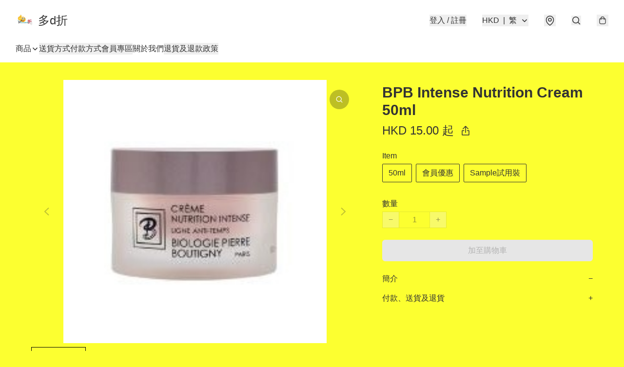

--- FILE ---
content_type: text/html; charset=utf-8
request_url: https://www.dordiscount.store/item/BPB-Intense-Nutrition-Cream-50ml/5532836778082304
body_size: 46314
content:
<!DOCTYPE html>
<html lang="zh-Hant">
  <head prefix="og: http://ogp.me/ns# fb: http://ogp.me/ns/fb# product: http://ogp.me/ns/product#">
    
      <meta charset="utf-8">
      <meta name="viewport" content="width=device-width initial-scale=1,minimum-scale=1.0, maximum-scale=1.0, user-scalable=no">
      <title>BPB Intense Nutrition Cream 50ml | 多d折</title>
      <meta name="title" content="BPB Intense Nutrition Cream 50ml | 多d折">

    <meta name="description"
          content="REF:B14068  Intense Nutrition Cream 青春抗皺活膚霜  50 毫升  功效  富含濃縮植物成分，保持肌膚滋潤柔軟  能刺激膠原蛋白和彈性蛋白合成  強大的抗氧化功能， 延緩肌膚老化  防止皺紋和細紋形成，恢復肌膚柔軟與光澤   使用方法   每天早上和晚上使用，塗抹於徹底清潔臉部及頸部">

      <meta name="theme-color" content="#FFFFFF">
      <meta name="mobile-web-app-capable" content="yes">
      <meta name="apple-mobile-web-app-status-bar-style" content="default">
      <meta name="apple-mobile-web-app-title" content="多d折">
      <link rel="canonical" href="https://www.dordiscount.store/item/BPB-Intense-Nutrition-Cream-50ml/5532836778082304">
      <link rel="manifest" href="https://www.dordiscount.store/manifest-storefront.json">
        <link rel="shortcut icon" href="/favicon.ico">
        <meta property="fb:app_id" content="871491559635214">
<meta property="fb:pages" content="234728686690350">
<meta property="fb:pages" content="1102668359812698">
<meta property="og:site_name" content="多d折">
<meta property="og:url" content="https://www.dordiscount.store/item/BPB-Intense-Nutrition-Cream-50ml/5532836778082304">
    <meta property="og:image" content="https://lh3.googleusercontent.com/g0Mt2dBA-_vYJzo-jcMYM20H_9BAA92pMG74ryr0CDxmzkHbMajsP8g27TGCB9pROIrzMthJ2jYqmg3SG4kD=s640">
    <meta property="og:image:width" content="640">
    <meta property="og:image:height" content="640">
    <meta property="og:title"
          content="BPB Intense Nutrition Cream 50ml | 多d折">
  <meta property="og:description"
        content="REF:B14068  Intense Nutrition Cream 青春抗皺活膚霜  50 毫升  功效  富含濃縮植物成分，保持肌膚滋潤柔軟  能刺激膠原蛋白和彈性蛋白合成  強大的抗氧化功能， 延緩肌膚老化  防止皺紋和細紋形成，恢復肌膚柔軟與光澤   使用方法   每天早上和晚上使用，塗抹於徹底清潔臉部及頸部">
  <meta property="og:type" content="product">
  <meta property="product:price:amount" content="15.0">
  <meta property="product:price:currency" content="HKD">
  <meta property="product:sale_price:amount" content="15.0">
  <meta property="product:sale_price:currency" content="HKD">
  <meta property="product:brand" content="多d折">
  <meta property="product:availability"
        content="instock">
  <meta property="product:is_product_shareable" content="true">
    <meta name="keywords"
          content="BPB Intense Nutrition Cream 50ml, 多d折">
  <meta property="product:retailer_item_id" content="5532836778082304">
  <meta property="product:item_group_id" content="5532836778082304">
        <link rel="preconnect" href="https://fonts.googleapis.com">
<link rel="preconnect" href="https://fonts.gstatic.com" crossorigin>

<style>
  @font-face {
    font-family: encrypt;
    font-style: normal;
    font-weight: 400;
    src: url(https://static.boutir.com/themes/modern/assets/fonts/encrypt.woff2) format("woff2");
  }

  :root {
    --bt-font-family: Arial, 'Microsoft JhengHei', 'Microsoft YaHei', 'Microsoft YaHei UI', 'Apple LiGothic Medium', 'LiHei Pro Medium', sans-serif;
    --bt-font-family-encrypt: encrypt, Arial, 'Microsoft JhengHei', 'Microsoft YaHei', 'Microsoft YaHei UI', 'Apple LiGothic Medium', 'LiHei Pro Medium', sans-serif;
    --bt-font-size: 16px;
    --bt-font-weight: normal;
    --bt-font-style: normal;
    --bt-font-decoration: none;

    
    --bt-color-background-body: 252 255 48;
    --bt-alpha-background-body: 1;
    --bt-color-text-body: 51 51 51;
    --bt-alpha-text-body: 1;

    
    --bt-color-background: 252 255 48;
    --bt-alpha-background: 1;
    --bt-color-background-dark: 202 204 38;
    --bt-color-background-light: 253 255 89;
    --bt-color-text: 51 51 51;
    --bt-alpha-text: 1;
    --bt-color-text-dark: 41 41 41;
    --bt-color-text-light: 92 92 92;

    --bt-color-price-regular: 51 51 51;
    --bt-alpha-price-regular: 1;
    --bt-color-price-original: 153 153 153;
    --bt-alpha-price-original: 1;
    --bt-color-price-sale: 250 70 70;
    --bt-alpha-price-sale: 1;
    --bt-color-price-member: 28 183 141;
    --bt-alpha-price-member: 1;

    --bt-color-primary-background: 51 51 51;
    --bt-alpha-primary-background: 1;
    --bt-color-primary-background-dark: 41 41 41;
    --bt-color-primary-background-light: 92 92 92;
    --bt-color-primary-background-darker: 26 26 26;
    --bt-color-primary-stroke: 51 51 51;
    --bt-alpha-primary-stroke: 1;
    --bt-color-primary-stroke-dark: 41 41 41;
    --bt-color-primary-stroke-light: 92 92 92;
    --bt-color-primary-text: 255 255 255;
    --bt-alpha-primary-text: 1;
    --bt-color-primary-text-dark: 204 204 204;
    --bt-color-primary-text-light: 255 255 255;

    --bt-color-secondary-background: 0 0 0;
    --bt-alpha-secondary-background: 0;
    --bt-color-secondary-background-dark: 0 0 0;
    --bt-color-secondary-background-light: 51 51 51;
    --bt-color-secondary-stroke: 51 51 51;
    --bt-alpha-secondary-stroke: 1;
    --bt-color-secondary-stroke-dark: 41 41 41;
    --bt-color-secondary-stroke-light: 92 92 92;
    --bt-color-secondary-text: 51 51 51;
    --bt-alpha-secondary-text: 1;
    --bt-color-secondary-text-dark: 41 41 41;
    --bt-color-secondary-text-light: 92 92 92;

    --bt-radius-primary: 6px;
    --bt-radius-secondary: 6px;

    --bt-spacing: 24px;

    --bt-radius-product-card-media: 0px;

    
    --fw-player-border-radius: 0px;
    --fw-storyblock-border-radius: 0px;
    --fw-thumbnail-border-radius: 0px;

    --bt-pre-order-color-background: 51 51 51;
    --bt-pre-order-alpha-background: 1;
    --bt-pre-order-color-stroke: 51 51 51;
    --bt-pre-order-alpha-stroke: 1;
    --bt-pre-order-color-text: 255 255 255;
    --bt-pre-order-alpha-text: 1;
    --bt-pre-order-radius: 0px;

    --bt-product-starting-color-background: 51 51 51;
    --bt-product-starting-alpha-background: 1;
    --bt-product-starting-color-stroke: 51 51 51;
    --bt-product-starting-alpha-stroke: 1;
    --bt-product-starting-color-text: 255 255 255;
    --bt-product-starting-alpha-text: 1;
    --bt-product-starting-radius: 0px;

    --bt-product-starting-countdown-color-background: 51 51 51;
    --bt-product-starting-countdown-alpha-background: 1;
    --bt-product-starting-countdown-color-stroke: 51 51 51;
    --bt-product-starting-countdown-alpha-stroke: 1;
    --bt-product-starting-countdown-color-text: 255 255 255;
    --bt-product-starting-countdown-alpha-text: 1;
    --bt-product-starting-countdown-radius: 0px;

    --bt-product-ending-countdown-color-background: 51 51 51;
    --bt-product-ending-countdown-alpha-background: 1;
    --bt-product-ending-countdown-color-stroke: 51 51 51;
    --bt-product-ending-countdown-alpha-stroke: 1;
    --bt-product-ending-countdown-color-text: 255 255 255;
    --bt-product-ending-countdown-alpha-text: 1;
    --bt-product-ending-countdown-radius: 0px;

    --bt-product-ended-color-background: 51 51 51;
    --bt-product-ended-alpha-background: 1;
    --bt-product-ended-color-stroke: 51 51 51;
    --bt-product-ended-alpha-stroke: 1;
    --bt-product-ended-color-text: 255 255 255;
    --bt-product-ended-alpha-text: 1;
    --bt-product-ended-radius: 0px;

    --bt-page-max-width: 1440px;

    --bt-heading-1-weight: 700;
    --bt-heading-1-style: normal;
    --bt-heading-1-decoration: none;
    --bt-heading-1-color: #333333;
    --bt-heading-1-size: 32px;

    --bt-heading-2-weight: 700;
    --bt-heading-2-style: normal;
    --bt-heading-2-decoration: none;
    --bt-heading-2-color: #333333;
    --bt-heading-2-size: 24px;

    --bt-heading-3-weight: 700;
    --bt-heading-3-style: normal;
    --bt-heading-3-decoration: none;
    --bt-heading-3-color: #333333;
    --bt-heading-3-size: 18px;

    --bt-subheading-1-weight: 500;
    --bt-subheading-1-style: normal;
    --bt-subheading-1-decoration: none;
    --bt-subheading-1-color: #333333;
    --bt-subheading-1-size: 24px;

    --bt-subheading-2-weight: 500;
    --bt-subheading-2-style: normal;
    --bt-subheading-2-decoration: none;
    --bt-subheading-2-color: #333333;
    --bt-subheading-2-size: 16px;

    --bt-subheading-3-weight: 500;
    --bt-subheading-3-style: normal;
    --bt-subheading-3-decoration: none;
    --bt-subheading-3-color: #333333;
    --bt-subheading-3-size: 14px;

    --bt-paragraph-1-weight: 400;
    --bt-paragraph-1-style: normal;
    --bt-paragraph-1-decoration: none;
    --bt-paragraph-1-color: #333333;
    --bt-paragraph-1-size: 18px;

    --bt-paragraph-2-weight: 400;
    --bt-paragraph-2-style: normal;
    --bt-paragraph-2-decoration: none;
    --bt-paragraph-2-color: #333333;
    --bt-paragraph-2-size: 16px;

    --bt-paragraph-3-weight: 400;
    --bt-paragraph-3-style: normal;
    --bt-paragraph-3-decoration: none;
    --bt-paragraph-3-color: #333333;
    --bt-paragraph-3-size: 14px;

    --iti-path-flags-1x: url("https://static.boutir.com/themes/modern/images/1c8790d.png");
    --iti-path-flags-2x: url("https://static.boutir.com/themes/modern/images/d8eb052.png");

    --bt-color-apple: 5 7 8;
    --bt-color-apple-dark: 4 6 6;
    --bt-color-facebook: 61 90 151;
    --bt-color-facebook-dark: 49 72 121;
    --bt-color-google: 234 67 54;
    --bt-color-google-dark: 187 54 43;
    --bt-color-instagram: 162 58 168;
    --bt-color-instagram-dark: 130 46 134;
    --bt-color-twitter: 39 169 224;
    --bt-color-twitter-dark: 31 135 179;
  }

  @media (min-width: 768px) {
    :root {
      --bt-spacing: 32px;
    }
  }
</style>
      <style>*,:after,:before{--tw-border-spacing-x:0;--tw-border-spacing-y:0;--tw-translate-x:0;--tw-translate-y:0;--tw-rotate:0;--tw-skew-x:0;--tw-skew-y:0;--tw-scale-x:1;--tw-scale-y:1;--tw-pan-x: ;--tw-pan-y: ;--tw-pinch-zoom: ;--tw-scroll-snap-strictness:proximity;--tw-gradient-from-position: ;--tw-gradient-via-position: ;--tw-gradient-to-position: ;--tw-ordinal: ;--tw-slashed-zero: ;--tw-numeric-figure: ;--tw-numeric-spacing: ;--tw-numeric-fraction: ;--tw-ring-inset: ;--tw-ring-offset-width:0px;--tw-ring-offset-color:#fff;--tw-ring-color:rgba(59,130,246,.5);--tw-ring-offset-shadow:0 0 #0000;--tw-ring-shadow:0 0 #0000;--tw-shadow:0 0 #0000;--tw-shadow-colored:0 0 #0000;--tw-blur: ;--tw-brightness: ;--tw-contrast: ;--tw-grayscale: ;--tw-hue-rotate: ;--tw-invert: ;--tw-saturate: ;--tw-sepia: ;--tw-drop-shadow: ;--tw-backdrop-blur: ;--tw-backdrop-brightness: ;--tw-backdrop-contrast: ;--tw-backdrop-grayscale: ;--tw-backdrop-hue-rotate: ;--tw-backdrop-invert: ;--tw-backdrop-opacity: ;--tw-backdrop-saturate: ;--tw-backdrop-sepia: ;--tw-contain-size: ;--tw-contain-layout: ;--tw-contain-paint: ;--tw-contain-style: }::backdrop{--tw-border-spacing-x:0;--tw-border-spacing-y:0;--tw-translate-x:0;--tw-translate-y:0;--tw-rotate:0;--tw-skew-x:0;--tw-skew-y:0;--tw-scale-x:1;--tw-scale-y:1;--tw-pan-x: ;--tw-pan-y: ;--tw-pinch-zoom: ;--tw-scroll-snap-strictness:proximity;--tw-gradient-from-position: ;--tw-gradient-via-position: ;--tw-gradient-to-position: ;--tw-ordinal: ;--tw-slashed-zero: ;--tw-numeric-figure: ;--tw-numeric-spacing: ;--tw-numeric-fraction: ;--tw-ring-inset: ;--tw-ring-offset-width:0px;--tw-ring-offset-color:#fff;--tw-ring-color:rgba(59,130,246,.5);--tw-ring-offset-shadow:0 0 #0000;--tw-ring-shadow:0 0 #0000;--tw-shadow:0 0 #0000;--tw-shadow-colored:0 0 #0000;--tw-blur: ;--tw-brightness: ;--tw-contrast: ;--tw-grayscale: ;--tw-hue-rotate: ;--tw-invert: ;--tw-saturate: ;--tw-sepia: ;--tw-drop-shadow: ;--tw-backdrop-blur: ;--tw-backdrop-brightness: ;--tw-backdrop-contrast: ;--tw-backdrop-grayscale: ;--tw-backdrop-hue-rotate: ;--tw-backdrop-invert: ;--tw-backdrop-opacity: ;--tw-backdrop-saturate: ;--tw-backdrop-sepia: ;--tw-contain-size: ;--tw-contain-layout: ;--tw-contain-paint: ;--tw-contain-style: }/*
! tailwindcss v3.4.17 | MIT License | https://tailwindcss.com
*/*,:after,:before{border:0 solid #ccc;box-sizing:border-box}:after,:before{--tw-content:""}:host,html{line-height:1.5;-webkit-text-size-adjust:100%;font-family:ui-sans-serif,system-ui,sans-serif,Apple Color Emoji,Segoe UI Emoji,Segoe UI Symbol,Noto Color Emoji;font-feature-settings:normal;font-variation-settings:normal;-moz-tab-size:4;-o-tab-size:4;tab-size:4;-webkit-tap-highlight-color:transparent}body{line-height:inherit;margin:0}hr{border-top-width:1px;color:inherit;height:0}abbr:where([title]){-webkit-text-decoration:underline dotted;text-decoration:underline dotted}h1,h2,h3,h4,h5,h6{font-size:inherit;font-weight:inherit}a{color:inherit;text-decoration:inherit}b,strong{font-weight:bolder}code,kbd,pre,samp{font-family:ui-monospace,SFMono-Regular,Menlo,Monaco,Consolas,Liberation Mono,Courier New,monospace;font-feature-settings:normal;font-size:1em;font-variation-settings:normal}small{font-size:80%}sub,sup{font-size:75%;line-height:0;position:relative;vertical-align:baseline}sub{bottom:-.25em}sup{top:-.5em}table{border-collapse:collapse;border-color:inherit;text-indent:0}button,input,optgroup,select,textarea{color:inherit;font-family:inherit;font-feature-settings:inherit;font-size:100%;font-variation-settings:inherit;font-weight:inherit;letter-spacing:inherit;line-height:inherit;margin:0;padding:0}button,select{text-transform:none}button,input:where([type=button]),input:where([type=reset]),input:where([type=submit]){-webkit-appearance:button;background-color:transparent;background-image:none}:-moz-focusring{outline:auto}:-moz-ui-invalid{box-shadow:none}progress{vertical-align:baseline}::-webkit-inner-spin-button,::-webkit-outer-spin-button{height:auto}[type=search]{-webkit-appearance:textfield;outline-offset:-2px}::-webkit-search-decoration{-webkit-appearance:none}::-webkit-file-upload-button{-webkit-appearance:button;font:inherit}summary{display:list-item}blockquote,dd,dl,figure,h1,h2,h3,h4,h5,h6,hr,p,pre{margin:0}fieldset{margin:0}fieldset,legend{padding:0}menu,ol,ul{list-style:none;margin:0;padding:0}dialog{padding:0}textarea{resize:vertical}input::-moz-placeholder,textarea::-moz-placeholder{color:#999;opacity:1}input::placeholder,textarea::placeholder{color:#999;opacity:1}[role=button],button{cursor:pointer}:disabled{cursor:default}audio,canvas,embed,iframe,img,object,svg,video{display:block;vertical-align:middle}img,video{height:auto;max-width:100%}[hidden]:where(:not([hidden=until-found])){display:none}body{overflow-anchor:auto;scroll-behavior:smooth;--tw-bg-opacity:1;background-color:rgb(var(--bt-color-background)/var(--tw-bg-opacity,1));--tw-bg-opacity:var(--bt-alpha-background);--tw-text-opacity:1;color:rgb(var(--bt-color-text)/var(--tw-text-opacity,1));--tw-text-opacity:var(--bt-alpha-text)}body,button,details,div,input,p,select,summary,textarea{font-family:var(--bt-font-family);font-size:var(--bt-font-size);font-style:var(--bt-font-style);font-weight:var(--bt-font-weight);-webkit-text-decoration:var(--bt-font-decoration);text-decoration:var(--bt-font-decoration)}textarea{field-sizing:content}hr{border-color:rgb(var(--bt-color-text)/.1)}input[type=date],input[type=email],input[type=number],input[type=password],input[type=search],input[type=tel],input[type=text],input[type=url],select,textarea{border-color:rgb(var(--bt-color-text)/.1);border-radius:var(--bt-radius-primary);border-width:1px;--tw-bg-opacity:1;background-color:rgb(var(--bt-color-background)/var(--tw-bg-opacity,1));--tw-bg-opacity:var(--bt-alpha-background);--tw-text-opacity:1;color:rgb(var(--bt-color-text)/var(--tw-text-opacity,1))}input[type=date]:disabled,input[type=email]:disabled,input[type=number]:disabled,input[type=password]:disabled,input[type=search]:disabled,input[type=tel]:disabled,input[type=text]:disabled,input[type=url]:disabled,select:disabled,textarea:disabled{color:rgb(var(--bt-color-text)/.5);cursor:not-allowed}div[aria-invalid=true],input[aria-invalid=true],select[aria-invalid=true],textarea[aria-invalid=true]{--tw-border-opacity:1;border-color:rgb(239 68 68/var(--tw-border-opacity,1))}select:not([multiple]){border-color:rgb(var(--bt-color-text)/.1);border-radius:var(--bt-radius-primary);border-width:1px}button,input[type=button],input[type=reset],input[type=submit]{--tw-text-opacity:1;color:rgb(var(--bt-color-text)/var(--tw-text-opacity,1))}button:disabled,input[type=button]:disabled,input[type=reset]:disabled,input[type=submit]:disabled{color:rgb(var(--bt-color-text)/.5);cursor:not-allowed}a{position:relative;text-decoration-line:none}a:disabled{--tw-grayscale:grayscale(100%);filter:var(--tw-blur) var(--tw-brightness) var(--tw-contrast) var(--tw-grayscale) var(--tw-hue-rotate) var(--tw-invert) var(--tw-saturate) var(--tw-sepia) var(--tw-drop-shadow)}a:disabled,a:disabled:hover{color:rgb(var(--bt-color-text)/.3);cursor:not-allowed}a:hover{color:rgb(var(--bt-color-text-light)/var(--tw-text-opacity,1))}a:active,a:hover{--tw-text-opacity:1}a:active{color:rgb(var(--bt-color-text-dark)/var(--tw-text-opacity,1))}a{text-decoration-line:underline}a:hover{text-decoration-line:none}::-ms-clear,::-ms-reveal{display:none}::-webkit-search-cancel-button,::-webkit-search-decoration,::-webkit-search-results-button,::-webkit-search-results-decoration{-webkit-appearance:none;appearance:none}input[type=number],input[type=number]::-webkit-inner-spin-button,input[type=number]::-webkit-outer-spin-button{-moz-appearance:textfield!important;-webkit-appearance:none;appearance:none;margin:0}[data-infinite-scroll]{min-height:1px}.\!container{width:100%!important}.container{width:100%}@media (min-width:640px){.\!container{max-width:640px!important}.container{max-width:640px}}@media (min-width:768px){.\!container{max-width:768px!important}.container{max-width:768px}}@media (min-width:1024px){.\!container{max-width:1024px!important}.container{max-width:1024px}}@media (min-width:1280px){.\!container{max-width:1280px!important}.container{max-width:1280px}}@media (min-width:1536px){.\!container{max-width:1536px!important}.container{max-width:1536px}}.aspect-h-1{--tw-aspect-h:1}.aspect-h-2{--tw-aspect-h:2}.aspect-h-3{--tw-aspect-h:3}.aspect-h-4{--tw-aspect-h:4}.aspect-h-9{--tw-aspect-h:9}.aspect-w-1{padding-bottom:calc(var(--tw-aspect-h)/var(--tw-aspect-w)*100%);position:relative;--tw-aspect-w:1}.aspect-w-1>*{bottom:0;height:100%;left:0;position:absolute;right:0;top:0;width:100%}.aspect-w-16{padding-bottom:calc(var(--tw-aspect-h)/var(--tw-aspect-w)*100%);position:relative;--tw-aspect-w:16}.aspect-w-16>*{bottom:0;height:100%;left:0;position:absolute;right:0;top:0;width:100%}.aspect-w-2{padding-bottom:calc(var(--tw-aspect-h)/var(--tw-aspect-w)*100%);position:relative;--tw-aspect-w:2}.aspect-w-2>*{bottom:0;height:100%;left:0;position:absolute;right:0;top:0;width:100%}.aspect-w-3{padding-bottom:calc(var(--tw-aspect-h)/var(--tw-aspect-w)*100%);position:relative;--tw-aspect-w:3}.aspect-w-3>*{bottom:0;height:100%;left:0;position:absolute;right:0;top:0;width:100%}.aspect-w-4{padding-bottom:calc(var(--tw-aspect-h)/var(--tw-aspect-w)*100%);position:relative;--tw-aspect-w:4}.aspect-w-4>*{bottom:0;height:100%;left:0;position:absolute;right:0;top:0;width:100%}.aspect-w-5{padding-bottom:calc(var(--tw-aspect-h)/var(--tw-aspect-w)*100%);position:relative;--tw-aspect-w:5}.aspect-w-5>*{bottom:0;height:100%;left:0;position:absolute;right:0;top:0;width:100%}.aspect-w-6{padding-bottom:calc(var(--tw-aspect-h)/var(--tw-aspect-w)*100%);position:relative;--tw-aspect-w:6}.aspect-w-6>*{bottom:0;height:100%;left:0;position:absolute;right:0;top:0;width:100%}.bt-component{margin:auto;max-width:64rem}.bt-component--full-width{max-width:var(--bt-page-max-width)}.bt-divider{align-items:center;display:flex;gap:1rem;text-align:center;white-space:nowrap}.bt-divider:after,.bt-divider:before{background-color:rgb(var(--bt-color-text)/.2);content:var(--tw-content);flex:1 1 0%;height:1px}.bt-backdrop{position:sticky;--tw-bg-opacity:1;background-color:rgb(255 255 255/var(--tw-bg-opacity,1));--tw-text-opacity:1;color:rgb(var(--bt-color-text)/var(--tw-text-opacity,1));--tw-text-opacity:var(--bt-alpha-text)}.bt-backdrop:before{z-index:-1;--tw-bg-opacity:1;background-color:rgb(var(--bt-color-background)/var(--tw-bg-opacity,1));--tw-bg-opacity:var(--bt-alpha-background)}.bt-backdrop:after,.bt-backdrop:before{border-radius:inherit;content:var(--tw-content);inset:0;position:absolute}.bt-backdrop:after{z-index:-2;--tw-bg-opacity:1;background-color:rgb(var(--bt-color-background-body)/var(--tw-bg-opacity,1));--tw-bg-opacity:var(--bt-alpha-background-body)}.bt-product-card-media{border-radius:var(--bt-radius-product-card-media);display:block;overflow:hidden;position:relative}.bt-product-card-media>*{width:100%}.bt-product-card-media--video{padding-bottom:min(177.777778%,75vh)}.bt-product-card-media--video>img{display:none}.bt-product-card-media--square{padding-bottom:100%}.bt-product-card-media--square>*{height:100%;inset:0;position:absolute}.bt-product-card-media--default{transition-duration:.3s;transition-property:filter;transition-timing-function:cubic-bezier(.4,0,.2,1)}.bt-product-card-media--default:hover{--tw-brightness:brightness(1.1)}.bt-product-card-media--default:active,.bt-product-card-media--default:hover{filter:var(--tw-blur) var(--tw-brightness) var(--tw-contrast) var(--tw-grayscale) var(--tw-hue-rotate) var(--tw-invert) var(--tw-saturate) var(--tw-sepia) var(--tw-drop-shadow)}.bt-product-card-media--default:active{--tw-brightness:brightness(.95)}.bt-product-card-media--fade>img:first-of-type{opacity:1}.bt-product-card-media--fade>img:first-of-type,.bt-product-card-media--fade>img:nth-of-type(2){transition-duration:.3s;transition-property:opacity;transition-timing-function:cubic-bezier(.4,0,.2,1)}.bt-product-card-media--fade>img:nth-of-type(2){height:100%;inset:0;opacity:0;position:absolute}.bt-product-card-media--fade:hover>img:first-of-type{opacity:0}.bt-product-card-media--fade:hover>img:nth-of-type(2){opacity:1}.bt-product-card-media--zoom>img{transition-duration:.3s;transition-property:transform;transition-timing-function:cubic-bezier(.4,0,.2,1)}.bt-product-card-media--zoom:hover>img{--tw-scale-x:1.1;--tw-scale-y:1.1}.bt-product-card-media--zoom:active>img,.bt-product-card-media--zoom:hover>img{transform:translate(var(--tw-translate-x),var(--tw-translate-y)) rotate(var(--tw-rotate)) skewX(var(--tw-skew-x)) skewY(var(--tw-skew-y)) scaleX(var(--tw-scale-x)) scaleY(var(--tw-scale-y))}.bt-product-card-media--zoom:active>img{--tw-scale-x:.95;--tw-scale-y:.95}.bt-product-card-media--glass:before{background-color:hsla(0,0%,100%,.1);border-radius:inherit;inset:0;opacity:0;position:absolute;z-index:1;--tw-brightness:brightness(1.1);--tw-saturate:saturate(1.5);filter:var(--tw-blur) var(--tw-brightness) var(--tw-contrast) var(--tw-grayscale) var(--tw-hue-rotate) var(--tw-invert) var(--tw-saturate) var(--tw-sepia) var(--tw-drop-shadow);--tw-backdrop-blur:blur(0.5px);backdrop-filter:var(--tw-backdrop-blur) var(--tw-backdrop-brightness) var(--tw-backdrop-contrast) var(--tw-backdrop-grayscale) var(--tw-backdrop-hue-rotate) var(--tw-backdrop-invert) var(--tw-backdrop-opacity) var(--tw-backdrop-saturate) var(--tw-backdrop-sepia);transition-duration:.3s;transition-property:opacity;transition-timing-function:cubic-bezier(.4,0,.2,1);--tw-content:"";content:var(--tw-content)}.bt-product-card-media--glass:hover:before{opacity:1}.bt-product-card-media--glass:after{border-radius:inherit;inset:0;opacity:0;position:absolute;z-index:2;--tw-shadow:inset 1px 1px 0 #fff,inset 0 0 5px #fff;--tw-shadow-colored:inset 1px 1px 0 var(--tw-shadow-color),inset 0 0 5px var(--tw-shadow-color);box-shadow:var(--tw-ring-offset-shadow,0 0 #0000),var(--tw-ring-shadow,0 0 #0000),var(--tw-shadow);--tw-blur:blur(1px);filter:var(--tw-blur) var(--tw-brightness) var(--tw-contrast) var(--tw-grayscale) var(--tw-hue-rotate) var(--tw-invert) var(--tw-saturate) var(--tw-sepia) var(--tw-drop-shadow);transition-duration:.3s;transition-property:opacity;transition-timing-function:cubic-bezier(.4,0,.2,1);--tw-content:"";content:var(--tw-content)}.bt-product-card-media--glass:hover:after{opacity:1}.h1,.title1{color:var(--bt-heading-1-color);font-size:var(--bt-heading-1-size);font-style:var(--bt-heading-1-style);font-weight:var(--bt-heading-1-weight);-webkit-text-decoration:var(--bt-heading-1-decoration);text-decoration:var(--bt-heading-1-decoration)}.h2,.title2{color:var(--bt-heading-2-color);font-size:var(--bt-heading-2-size);font-style:var(--bt-heading-2-style);font-weight:var(--bt-heading-2-weight);-webkit-text-decoration:var(--bt-heading-2-decoration);text-decoration:var(--bt-heading-2-decoration)}.h3,.title3{color:var(--bt-heading-3-color);font-size:var(--bt-heading-3-size);font-style:var(--bt-heading-3-style);font-weight:var(--bt-heading-3-weight);-webkit-text-decoration:var(--bt-heading-3-decoration);text-decoration:var(--bt-heading-3-decoration)}.sh1,.title4{color:var(--bt-subheading-1-color);font-size:var(--bt-subheading-1-size);font-style:var(--bt-subheading-1-style);font-weight:var(--bt-subheading-1-weight);-webkit-text-decoration:var(--bt-subheading-1-decoration);text-decoration:var(--bt-subheading-1-decoration)}.sh2{color:var(--bt-subheading-2-color);font-size:var(--bt-subheading-2-size);font-style:var(--bt-subheading-2-style);font-weight:var(--bt-subheading-2-weight);-webkit-text-decoration:var(--bt-subheading-2-decoration);text-decoration:var(--bt-subheading-2-decoration)}.sh3{color:var(--bt-subheading-3-color);font-size:var(--bt-subheading-3-size);font-style:var(--bt-subheading-3-style);font-weight:var(--bt-subheading-3-weight);-webkit-text-decoration:var(--bt-subheading-3-decoration);text-decoration:var(--bt-subheading-3-decoration)}.p1,.paragraph1{color:var(--bt-paragraph-1-color);font-size:var(--bt-paragraph-1-size);font-style:var(--bt-paragraph-1-style);font-weight:var(--bt-paragraph-1-weight);-webkit-text-decoration:var(--bt-paragraph-1-decoration);text-decoration:var(--bt-paragraph-1-decoration)}.p2,.paragraph2{color:var(--bt-paragraph-2-color);font-size:var(--bt-paragraph-2-size);font-style:var(--bt-paragraph-2-style);font-weight:var(--bt-paragraph-2-weight);-webkit-text-decoration:var(--bt-paragraph-2-decoration);text-decoration:var(--bt-paragraph-2-decoration)}.p3,.paragraph3{color:var(--bt-paragraph-3-color);font-size:var(--bt-paragraph-3-size);font-style:var(--bt-paragraph-3-style);font-weight:var(--bt-paragraph-3-weight);-webkit-text-decoration:var(--bt-paragraph-3-decoration);text-decoration:var(--bt-paragraph-3-decoration)}.btn{align-items:center;border-radius:var(--bt-radius-primary);display:inline-flex;justify-content:center;line-height:1;overflow:hidden;padding:.75rem 1.25rem;position:relative;text-align:center;text-decoration-line:none}.btn:disabled,.btn:disabled:hover{cursor:not-allowed;--tw-border-opacity:1;border-color:rgb(230 230 230/var(--tw-border-opacity,1));--tw-bg-opacity:1;background-color:rgb(230 230 230/var(--tw-bg-opacity,1));--tw-text-opacity:1;color:rgb(179 179 179/var(--tw-text-opacity,1))}.btn-link{position:relative;text-decoration-line:none}.btn-link:disabled{--tw-grayscale:grayscale(100%);filter:var(--tw-blur) var(--tw-brightness) var(--tw-contrast) var(--tw-grayscale) var(--tw-hue-rotate) var(--tw-invert) var(--tw-saturate) var(--tw-sepia) var(--tw-drop-shadow)}.btn-link:disabled,.btn-link:disabled:hover{color:rgb(var(--bt-color-text)/.3);cursor:not-allowed}.btn-link:hover{--tw-text-opacity:1;color:rgb(var(--bt-color-text-light)/var(--tw-text-opacity,1))}.btn-link:active{--tw-text-opacity:1;color:rgb(var(--bt-color-text-dark)/var(--tw-text-opacity,1))}.btn-default{padding:.5rem 1rem;position:relative;text-decoration-line:none}.btn-default:disabled,.btn-default:disabled:hover{cursor:not-allowed;--tw-text-opacity:1;color:rgb(179 179 179/var(--tw-text-opacity,1))}.btn-default:hover{background-color:rgb(var(--bt-color-text)/.1);--tw-text-opacity:1;color:rgb(var(--bt-color-text-light)/var(--tw-text-opacity,1))}.btn-default:active{background-color:rgb(var(--bt-color-text)/.2);--tw-text-opacity:1;color:rgb(var(--bt-color-text-dark)/var(--tw-text-opacity,1))}.btn-primary{align-items:center;border-radius:var(--bt-radius-primary);display:inline-flex;justify-content:center;line-height:1;overflow:hidden;padding:.75rem 1.25rem;position:relative;text-align:center;text-decoration-line:none}.btn-primary:disabled,.btn-primary:disabled:hover{cursor:not-allowed;--tw-border-opacity:1;border-color:rgb(230 230 230/var(--tw-border-opacity,1));--tw-bg-opacity:1;background-color:rgb(230 230 230/var(--tw-bg-opacity,1));--tw-text-opacity:1;color:rgb(179 179 179/var(--tw-text-opacity,1))}.btn-primary{background-color:rgb(var(--bt-color-primary-background)/var(--tw-bg-opacity,1));border-color:rgb(var(--bt-color-primary-stroke)/var(--tw-border-opacity,1));border-width:2px;color:rgb(var(--bt-color-primary-text)/var(--tw-text-opacity,1))}.btn-primary,.btn-primary:hover{--tw-border-opacity:1;--tw-border-opacity:var(--bt-alpha-primary-stroke);--tw-bg-opacity:1;--tw-bg-opacity:var(--bt-alpha-primary-background);--tw-text-opacity:1;--tw-text-opacity:var(--bt-alpha-primary-text)}.btn-primary:hover{background-color:rgb(var(--bt-color-primary-background-light)/var(--tw-bg-opacity,1));border-color:rgb(var(--bt-color-primary-stroke-light)/var(--tw-border-opacity,1));color:rgb(var(--bt-color-primary-text-light)/var(--tw-text-opacity,1))}.btn-primary:active{--tw-border-opacity:1;border-color:rgb(var(--bt-color-primary-stroke-dark)/var(--tw-border-opacity,1));--tw-border-opacity:var(--bt-alpha-primary-stroke);--tw-bg-opacity:1;background-color:rgb(var(--bt-color-primary-background-dark)/var(--tw-bg-opacity,1));--tw-bg-opacity:var(--bt-alpha-primary-background);--tw-text-opacity:1;color:rgb(var(--bt-color-primary-text-dark)/var(--tw-text-opacity,1));--tw-text-opacity:var(--bt-alpha-primary-text)}.btn-secondary{align-items:center;border-radius:var(--bt-radius-primary);display:inline-flex;justify-content:center;line-height:1;overflow:hidden;padding:.75rem 1.25rem;position:relative;text-align:center;text-decoration-line:none}.btn-secondary:disabled,.btn-secondary:disabled:hover{cursor:not-allowed;--tw-border-opacity:1;border-color:rgb(230 230 230/var(--tw-border-opacity,1));--tw-bg-opacity:1;background-color:rgb(230 230 230/var(--tw-bg-opacity,1));--tw-text-opacity:1;color:rgb(179 179 179/var(--tw-text-opacity,1))}.btn-secondary{background-color:rgb(var(--bt-color-secondary-background)/var(--tw-bg-opacity,1));border-color:rgb(var(--bt-color-secondary-stroke)/var(--tw-border-opacity,1));border-radius:var(--bt-radius-secondary);border-width:2px;color:rgb(var(--bt-color-secondary-text)/var(--tw-text-opacity,1))}.btn-secondary,.btn-secondary:hover{--tw-border-opacity:1;--tw-border-opacity:var(--bt-alpha-secondary-stroke);--tw-bg-opacity:1;--tw-bg-opacity:var(--bt-alpha-secondary-background);--tw-text-opacity:1;--tw-text-opacity:var(--bt-alpha-secondary-text)}.btn-secondary:hover{background-color:rgb(var(--bt-color-secondary-background-light)/var(--tw-bg-opacity,1));border-color:rgb(var(--bt-color-secondary-stroke-light)/var(--tw-border-opacity,1));color:rgb(var(--bt-color-secondary-text-light)/var(--tw-text-opacity,1))}.btn-secondary:active{--tw-border-opacity:1;border-color:rgb(var(--bt-color-secondary-stroke-dark)/var(--tw-border-opacity,1));--tw-border-opacity:var(--bt-alpha-secondary-stroke);--tw-bg-opacity:1;background-color:rgb(var(--bt-color-secondary-background-dark)/var(--tw-bg-opacity,1));--tw-bg-opacity:var(--bt-alpha-secondary-background);--tw-text-opacity:1;color:rgb(var(--bt-color-secondary-text-dark)/var(--tw-text-opacity,1));--tw-text-opacity:var(--bt-alpha-secondary-text)}.btn-lg{font-size:var(--bt-paragraph-1-size);font-weight:var(--bt-paragraph-1-weight);line-height:1;min-width:180px;padding:1rem 1.5rem}.btn-sm{font-size:var(--bt-paragraph-3-size);font-weight:var(--bt-paragraph-3-weight);line-height:1;min-width:120px;padding:.75rem 1rem}.category-item{border-bottom-width:1px;border-color:rgb(var(--bt-color-text)/.1);display:block;flex:1 1 0%;overflow-wrap:break-word;padding:.5rem 1rem;text-decoration-line:none;word-break:break-word}.category-item:hover{background-color:rgb(var(--bt-color-text)/.1);position:relative}.category-item:hover:before{background-color:rgb(var(--bt-color-text)/.8);content:var(--tw-content);height:100%;left:0;position:absolute;top:0;width:3px}.category-item-active{background-color:rgb(var(--bt-color-text)/.1);position:relative}.category-item-active:before{background-color:rgb(var(--bt-color-text)/.8);content:var(--tw-content);height:100%;left:0;position:absolute;top:0;width:3px}.product-badge{align-self:flex-start;border-color:transparent;border-width:2px;display:inline-block;font-size:.875rem;line-height:1.25rem;padding:.375rem .625rem;white-space:nowrap}.pre-order-badge{border-color:transparent;border-radius:var(--bt-pre-order-radius);border-width:2px;--tw-border-opacity:1;border-color:rgb(var(--bt-pre-order-color-stroke)/var(--tw-border-opacity,1));--tw-border-opacity:var(--bt-pre-order-alpha-stroke);--tw-bg-opacity:1;background-color:rgb(var(--bt-pre-order-color-background)/var(--tw-bg-opacity,1));--tw-bg-opacity:var(--bt-pre-order-alpha-background);--tw-text-opacity:1;color:rgb(var(--bt-pre-order-color-text)/var(--tw-text-opacity,1));--tw-text-opacity:var(--bt-pre-order-alpha-text)}.pre-order-badge,.product-starting-badge{align-self:flex-start;display:inline-block;font-size:.875rem;line-height:1.25rem;padding:.375rem .625rem;white-space:nowrap}.product-starting-badge{border-color:transparent;border-radius:var(--bt-product-starting-radius);border-width:2px;--tw-border-opacity:1;border-color:rgb(var(--bt-product-starting-color-stroke)/var(--tw-border-opacity,1));--tw-border-opacity:var(--bt-product-starting-alpha-stroke);--tw-bg-opacity:1;background-color:rgb(var(--bt-product-starting-color-background)/var(--tw-bg-opacity,1));--tw-bg-opacity:var(--bt-product-starting-alpha-background);--tw-text-opacity:1;color:rgb(var(--bt-product-starting-color-text)/var(--tw-text-opacity,1));--tw-text-opacity:var(--bt-product-starting-alpha-text)}.product-starting-countdown-badge{border-color:transparent;border-radius:var(--bt-product-starting-countdown-radius);border-width:2px;--tw-border-opacity:1;border-color:rgb(var(--bt-product-starting-countdown-color-stroke)/var(--tw-border-opacity,1));--tw-border-opacity:var(--bt-product-starting-countdown-alpha-stroke);--tw-bg-opacity:1;background-color:rgb(var(--bt-product-starting-countdown-color-background)/var(--tw-bg-opacity,1));--tw-bg-opacity:var(--bt-product-starting-countdown-alpha-background);--tw-text-opacity:1;color:rgb(var(--bt-product-starting-countdown-color-text)/var(--tw-text-opacity,1));--tw-text-opacity:var(--bt-product-starting-countdown-alpha-text)}.product-ending-countdown-badge,.product-starting-countdown-badge{align-self:flex-start;display:inline-block;font-size:.875rem;line-height:1.25rem;padding:.375rem .625rem;white-space:nowrap}.product-ending-countdown-badge{border-color:transparent;border-radius:var(--bt-product-ending-countdown-radius);border-width:2px;--tw-border-opacity:1;border-color:rgb(var(--bt-product-ending-countdown-color-stroke)/var(--tw-border-opacity,1));--tw-border-opacity:var(--bt-product-ending-countdown-alpha-stroke);--tw-bg-opacity:1;background-color:rgb(var(--bt-product-ending-countdown-color-background)/var(--tw-bg-opacity,1));--tw-bg-opacity:var(--bt-product-ending-countdown-alpha-background);--tw-text-opacity:1;color:rgb(var(--bt-product-ending-countdown-color-text)/var(--tw-text-opacity,1));--tw-text-opacity:var(--bt-product-ending-countdown-alpha-text)}.product-ended-badge{align-self:flex-start;border-color:transparent;border-radius:var(--bt-product-ended-radius);border-width:2px;display:inline-block;font-size:.875rem;line-height:1.25rem;padding:.375rem .625rem;white-space:nowrap;--tw-border-opacity:1;border-color:rgb(var(--bt-product-ended-color-stroke)/var(--tw-border-opacity,1));--tw-border-opacity:var(--bt-product-ended-alpha-stroke);--tw-bg-opacity:1;background-color:rgb(var(--bt-product-ended-color-background)/var(--tw-bg-opacity,1));--tw-bg-opacity:var(--bt-product-ended-alpha-background);--tw-text-opacity:1;color:rgb(var(--bt-product-ended-color-text)/var(--tw-text-opacity,1));--tw-text-opacity:var(--bt-product-ended-alpha-text)}.product-badge-sm{font-size:.75rem;line-height:1rem;padding:.125rem .375rem}.slider{-webkit-appearance:none;-moz-appearance:none;appearance:none;background-color:rgb(var(--bt-color-text)/.3);pointer-events:none;position:absolute;width:100%}.slider::-webkit-slider-thumb{-webkit-appearance:none;appearance:none;border-radius:9999px;border-style:solid;border-width:2px;cursor:pointer;height:1.25rem;pointer-events:auto;width:1.25rem;--tw-border-opacity:1;border-color:rgb(var(--bt-color-text)/var(--tw-border-opacity,1));--tw-bg-opacity:1;background-color:rgb(var(--bt-color-background)/var(--tw-bg-opacity,1))}.slider::-moz-range-thumb{-moz-appearance:none;appearance:none;border-radius:9999px;border-style:solid;border-width:2px;cursor:pointer;height:1.25rem;pointer-events:auto;width:1.25rem;--tw-border-opacity:1;border-color:rgb(var(--bt-color-text)/var(--tw-border-opacity,1));--tw-bg-opacity:1;background-color:rgb(var(--bt-color-background)/var(--tw-bg-opacity,1))}:root{--swiper-pagination-bullet-inactive-color:#fff;--swiper-pagination-bullet-inactive-opacity:1;--swiper-pagination-color:#fff;--swiper-theme-color:rgb(var(--bt-color-text)/var(--bt-alpha-text))}.swiper{list-style-type:none;margin-left:auto;margin-right:auto;overflow:hidden}.swiper,.swiper-wrapper{position:relative;z-index:10}.swiper-wrapper{box-sizing:content-box;display:flex;height:100%;transition-duration:.3s;transition-property:transform;transition-timing-function:cubic-bezier(.4,0,.2,1);width:100%}.swiper-android .swiper-slide,.swiper-wrapper{transform:translateZ(0)}.swiper-pointer-events{--tw-pan-y:pan-y;touch-action:var(--tw-pan-x) var(--tw-pan-y) var(--tw-pinch-zoom)}.swiper-slide{flex-shrink:0;height:100%;position:relative;transition-duration:.3s;transition-property:transform;transition-timing-function:cubic-bezier(.4,0,.2,1);width:100%}.swiper-slide-invisible-blank{visibility:hidden}.swiper-autoheight,.swiper-autoheight .swiper-slide{height:auto}.swiper-autoheight .swiper-wrapper{align-items:flex-start;transition-duration:.3s;transition-property:all;transition-timing-function:cubic-bezier(.4,0,.2,1)}.swiper-backface-hidden .swiper-slide{backface-visibility:hidden;transform:translateZ(0)}.swiper-fade.swiper-free-mode .swiper-slide{transition-timing-function:cubic-bezier(0,0,.2,1)}.swiper-fade .swiper-slide{pointer-events:none;transition-duration:.3s;transition-property:opacity;transition-timing-function:cubic-bezier(.4,0,.2,1)}.swiper-fade .swiper-slide .swiper-slide{pointer-events:none}.swiper-fade .swiper-slide-active,.swiper-fade .swiper-slide-active .swiper-slide-active{pointer-events:auto}.swiper-pagination{position:absolute;text-align:center;transform:translateZ(0);transition-duration:.3s;transition-property:opacity;transition-timing-function:cubic-bezier(.4,0,.2,1);z-index:10}.swiper-pagination.swiper-pagination-hidden{opacity:0}.swiper-pagination-disabled>.swiper-pagination,.swiper-pagination.swiper-pagination-disabled{display:none!important}.swiper-horizontal>.swiper-pagination-bullets,.swiper-pagination-bullets.swiper-pagination-horizontal,.swiper-pagination-custom,.swiper-pagination-fraction{bottom:1.5rem;left:0;width:100%}.swiper-pagination-bullet{background:var(--swiper-pagination-bullet-inactive-color,#000);border-radius:.25rem;display:inline-block;height:var(
      --swiper-pagination-bullet-height,var(--swiper-pagination-bullet-size,8px)
    );opacity:var(--swiper-pagination-bullet-inactive-opacity,.2);transition:width .2s;width:var(
      --swiper-pagination-bullet-width,var(--swiper-pagination-bullet-size,8px)
    )}button.swiper-pagination-bullet{-webkit-appearance:none;-moz-appearance:none;appearance:none;border-style:none;margin:0;padding:0;--tw-shadow:0 0 #0000;--tw-shadow-colored:0 0 #0000;box-shadow:var(--tw-ring-offset-shadow,0 0 #0000),var(--tw-ring-shadow,0 0 #0000),var(--tw-shadow)}.swiper-pagination-clickable .swiper-pagination-bullet{cursor:pointer}.swiper-pagination-bullet:only-child{display:none!important}.swiper-pagination-bullet-active{background:var(--swiper-pagination-color,var(--swiper-theme-color));opacity:var(--swiper-pagination-bullet-opacity,1);width:2.5rem}.swiper-horizontal>.swiper-pagination-bullets .swiper-pagination-bullet,.swiper-pagination-horizontal.swiper-pagination-bullets .swiper-pagination-bullet{margin:0 var(--swiper-pagination-bullet-horizontal-gap,4px)}.swiper-pagination-progressbar{background:rgba(0,0,0,.25);position:absolute}.swiper-pagination-progressbar .swiper-pagination-progressbar-fill{height:100%;left:0;position:absolute;top:0;transform-origin:top left;width:100%;--tw-scale-x:0;--tw-scale-y:0;background:var(--swiper-pagination-color,var(--swiper-theme-color));transform:translate(var(--tw-translate-x),var(--tw-translate-y)) rotate(var(--tw-rotate)) skewX(var(--tw-skew-x)) skewY(var(--tw-skew-y)) scaleX(var(--tw-scale-x)) scaleY(var(--tw-scale-y))}.swiper-horizontal>.swiper-pagination-progressbar,.swiper-pagination-progressbar.swiper-pagination-horizontal{height:.25rem;left:0;top:0;width:100%}.swiper-horizontal>.swiper-pagination-progressbar.swiper-pagination-progressbar-opposite,.swiper-pagination-progressbar.swiper-pagination-horizontal.swiper-pagination-progressbar-opposite{height:100%;left:0;top:0;width:.25rem}.swiper-pagination-lock{display:none}.swiper-button-next.swiper-button-disabled,.swiper-button-prev.swiper-button-disabled{cursor:auto;opacity:.3;pointer-events:none}.swiper-slide-thumb-active{border-width:1px;--tw-border-opacity:1;border-color:rgb(0 0 0/var(--tw-border-opacity,1))}.swiper-slide-thumb-active>img{padding:.5rem}.swiper-zoom-container{align-items:center;display:flex;height:100%;justify-content:center;text-align:center;width:100%}.swiper-zoom-container>img{max-height:75vh;max-width:100%;-o-object-fit:contain;object-fit:contain;transition-duration:.3s;transition-property:all;transition-timing-function:cubic-bezier(.4,0,.2,1)}.swiper-fullscreen .swiper-slide-active .swiper-zoom-container>img{max-height:100%}.swiper-slide-zoomed{cursor:move}.pointer-events-none{pointer-events:none}.pointer-events-auto{pointer-events:auto}.visible{visibility:visible}.invisible{visibility:hidden}.collapse{visibility:collapse}.\!static{position:static!important}.static{position:static}.\!fixed{position:fixed!important}.fixed{position:fixed}.absolute{position:absolute}.relative{position:relative}.sticky{position:sticky}.inset-0{inset:0}.inset-3{inset:.75rem}.inset-auto{inset:auto}.-left-2{left:-.5rem}.-left-4{left:-1rem}.-right-1{right:-.25rem}.-right-2{right:-.5rem}.-right-4{right:-1rem}.-top-0\.5{top:-.125rem}.-top-1{top:-.25rem}.-top-2{top:-.5rem}.bottom-0{bottom:0}.bottom-10{bottom:2.5rem}.bottom-12{bottom:3rem}.bottom-2{bottom:.5rem}.bottom-full{bottom:100%}.left-0{left:0}.left-1{left:.25rem}.left-1\/2{left:50%}.left-2{left:.5rem}.left-3{left:.75rem}.left-4{left:1rem}.left-5{left:1.25rem}.left-6{left:1.5rem}.left-60{left:15rem}.left-\[-99999px\]{left:-99999px}.right-0{right:0}.right-2{right:.5rem}.right-3{right:.75rem}.right-3\.5{right:.875rem}.right-4{right:1rem}.right-5{right:1.25rem}.right-6{right:1.5rem}.right-8{right:2rem}.right-\[-10px\]{right:-10px}.top-0{top:0}.top-0\.5{top:.125rem}.top-1{top:.25rem}.top-1\/2{top:50%}.top-2{top:.5rem}.top-2\.5{top:.625rem}.top-3{top:.75rem}.top-4{top:1rem}.top-5{top:1.25rem}.top-6{top:1.5rem}.top-8{top:2rem}.top-\[-10px\]{top:-10px}.top-full{top:100%}.isolate{isolation:isolate}.\!z-30{z-index:30!important}.z-0{z-index:0}.z-10{z-index:10}.z-20{z-index:20}.z-30{z-index:30}.z-40{z-index:40}.z-50{z-index:50}.order-first{order:-9999}.col-span-1{grid-column:span 1/span 1}.col-span-12{grid-column:span 12/span 12}.col-span-2{grid-column:span 2/span 2}.col-span-3{grid-column:span 3/span 3}.col-span-5{grid-column:span 5/span 5}.col-span-8{grid-column:span 8/span 8}.col-span-full{grid-column:1/-1}.col-start-1{grid-column-start:1}.col-start-3{grid-column-start:3}.row-span-2{grid-row:span 2/span 2}.row-start-1{grid-row-start:1}.row-start-2{grid-row-start:2}.float-left{float:left}.-m-4{margin:-1rem}.-m-7{margin:-1.75rem}.m-2{margin:.5rem}.m-auto{margin:auto}.m-px{margin:1px}.-mx-4{margin-left:-1rem;margin-right:-1rem}.-mx-5{margin-left:-1.25rem;margin-right:-1.25rem}.-my-px{margin-bottom:-1px;margin-top:-1px}.mx-2{margin-left:.5rem;margin-right:.5rem}.mx-3{margin-left:.75rem;margin-right:.75rem}.mx-4{margin-left:1rem;margin-right:1rem}.mx-6{margin-left:1.5rem;margin-right:1.5rem}.mx-auto{margin-left:auto;margin-right:auto}.my-1{margin-bottom:.25rem;margin-top:.25rem}.my-12{margin-bottom:3rem;margin-top:3rem}.my-16{margin-bottom:4rem;margin-top:4rem}.my-2{margin-bottom:.5rem;margin-top:.5rem}.my-24{margin-bottom:6rem;margin-top:6rem}.my-3{margin-bottom:.75rem;margin-top:.75rem}.my-4{margin-bottom:1rem;margin-top:1rem}.my-5{margin-bottom:1.25rem;margin-top:1.25rem}.my-6{margin-bottom:1.5rem;margin-top:1.5rem}.my-8{margin-bottom:2rem;margin-top:2rem}.my-9{margin-bottom:2.25rem;margin-top:2.25rem}.-mt-1{margin-top:-.25rem}.-mt-2{margin-top:-.5rem}.-mt-3{margin-top:-.75rem}.-mt-4{margin-top:-1rem}.-mt-5{margin-top:-1.25rem}.mb-0{margin-bottom:0}.mb-0\.5{margin-bottom:.125rem}.mb-1{margin-bottom:.25rem}.mb-10{margin-bottom:2.5rem}.mb-14{margin-bottom:3.5rem}.mb-2{margin-bottom:.5rem}.mb-3{margin-bottom:.75rem}.mb-4{margin-bottom:1rem}.mb-5{margin-bottom:1.25rem}.mb-6{margin-bottom:1.5rem}.mb-8{margin-bottom:2rem}.mb-9{margin-bottom:2.25rem}.ml-1{margin-left:.25rem}.ml-12{margin-left:3rem}.ml-2{margin-left:.5rem}.ml-20{margin-left:5rem}.ml-3{margin-left:.75rem}.ml-4{margin-left:1rem}.ml-5{margin-left:1.25rem}.ml-7{margin-left:1.75rem}.mr-1{margin-right:.25rem}.mr-2{margin-right:.5rem}.mr-2\.5{margin-right:.625rem}.mr-3{margin-right:.75rem}.mr-4{margin-right:1rem}.mt-0\.5{margin-top:.125rem}.mt-1{margin-top:.25rem}.mt-10{margin-top:2.5rem}.mt-12{margin-top:3rem}.mt-14{margin-top:3.5rem}.mt-15{margin-top:3.75rem}.mt-2{margin-top:.5rem}.mt-20{margin-top:5rem}.mt-3{margin-top:.75rem}.mt-4{margin-top:1rem}.mt-5{margin-top:1.25rem}.mt-6{margin-top:1.5rem}.mt-8{margin-top:2rem}.box-content{box-sizing:content-box}.line-clamp-2{-webkit-line-clamp:2}.line-clamp-2,.line-clamp-3{display:-webkit-box;overflow:hidden;-webkit-box-orient:vertical}.line-clamp-3{-webkit-line-clamp:3}.line-clamp-5{display:-webkit-box;overflow:hidden;-webkit-box-orient:vertical;-webkit-line-clamp:5}.block{display:block}.inline-block{display:inline-block}.flex{display:flex}.inline-flex{display:inline-flex}.table{display:table}.grid{display:grid}.inline-grid{display:inline-grid}.contents{display:contents}.\!hidden{display:none!important}.hidden{display:none}.size-12{height:3rem;width:3rem}.size-25{height:6.25rem;width:6.25rem}.size-4{height:1rem;width:1rem}.size-5{height:1.25rem;width:1.25rem}.size-6{height:1.5rem;width:1.5rem}.size-8{height:2rem;width:2rem}.h-0{height:0}.h-1\.5{height:.375rem}.h-10{height:2.5rem}.h-100{height:25rem}.h-11{height:2.75rem}.h-12{height:3rem}.h-14{height:3.5rem}.h-15{height:3.75rem}.h-16{height:4rem}.h-18{height:4.5rem}.h-2{height:.5rem}.h-2\.5{height:.625rem}.h-20{height:5rem}.h-24{height:6rem}.h-25{height:6.25rem}.h-3{height:.75rem}.h-4{height:1rem}.h-40{height:10rem}.h-48{height:12rem}.h-5{height:1.25rem}.h-52{height:13rem}.h-6{height:1.5rem}.h-60{height:15rem}.h-64{height:16rem}.h-7{height:1.75rem}.h-8{height:2rem}.h-9{height:2.25rem}.h-\[1000px\]{height:1000px}.h-\[400px\]{height:400px}.h-\[75vh\]{height:75vh}.h-auto{height:auto}.h-full{height:100%}.h-max{height:-moz-max-content;height:max-content}.h-screen{height:100vh}.h-spacing{height:var(--bt-spacing)}.\!max-h-none{max-height:none!important}.max-h-12{max-height:3rem}.max-h-20{max-height:5rem}.max-h-24{max-height:6rem}.max-h-2xs{max-height:16rem}.max-h-72{max-height:18rem}.max-h-80{max-height:20rem}.max-h-\[30vh\]{max-height:30vh}.max-h-\[50vh\]{max-height:50vh}.max-h-\[530px\]{max-height:530px}.max-h-\[60px\]{max-height:60px}.max-h-\[70vh\]{max-height:70vh}.max-h-\[75vh\]{max-height:75vh}.max-h-\[80vh\]{max-height:80vh}.max-h-\[84px\]{max-height:84px}.max-h-screen{max-height:100vh}.min-h-9{min-height:2.25rem}.min-h-\[120px\]{min-height:120px}.min-h-\[20px\]{min-height:20px}.min-h-\[32px\]{min-height:32px}.min-h-\[80vh\]{min-height:80vh}.min-h-full{min-height:100%}.min-h-screen{min-height:100vh}.min-h-screen-1\/2{min-height:50vh}.\!w-auto{width:auto!important}.w-0{width:0}.w-1\.5{width:.375rem}.w-1\/2{width:50%}.w-1\/3{width:33.333333%}.w-1\/6{width:16.666667%}.w-10{width:2.5rem}.w-12{width:3rem}.w-14{width:3.5rem}.w-16{width:4rem}.w-18{width:4.5rem}.w-2{width:.5rem}.w-2\/3{width:66.666667%}.w-20{width:5rem}.w-24{width:6rem}.w-3{width:.75rem}.w-4{width:1rem}.w-4\/5{width:80%}.w-40{width:10rem}.w-5{width:1.25rem}.w-52{width:13rem}.w-6{width:1.5rem}.w-60{width:15rem}.w-64{width:16rem}.w-7{width:1.75rem}.w-8{width:2rem}.w-80{width:20rem}.w-9{width:2.25rem}.w-\[45px\]{width:45px}.w-\[calc\(75vh\*9\/16\)\]{width:42.1875vh}.w-auto{width:auto}.w-fit{width:-moz-fit-content;width:fit-content}.w-full{width:100%}.w-screen{width:100vw}.min-w-0{min-width:0}.min-w-48{min-width:12rem}.min-w-60{min-width:15rem}.min-w-8{min-width:2rem}.min-w-80{min-width:20rem}.min-w-\[16rem\]{min-width:16rem}.min-w-\[240px\]{min-width:240px}.min-w-\[320px\]{min-width:320px}.max-w-108{max-width:27rem}.max-w-16{max-width:4rem}.max-w-2xs{max-width:16rem}.max-w-3xl{max-width:48rem}.max-w-4xl{max-width:56rem}.max-w-4xs{max-width:8rem}.max-w-52{max-width:13rem}.max-w-5xl{max-width:64rem}.max-w-5xs{max-width:6rem}.max-w-6xl{max-width:72rem}.max-w-6xs{max-width:4.5rem}.max-w-80{max-width:20rem}.max-w-8xl{max-width:90rem}.max-w-\[200px\]{max-width:200px}.max-w-full{max-width:100%}.max-w-page{max-width:var(--bt-page-max-width)}.max-w-sm{max-width:24rem}.max-w-xs{max-width:20rem}.flex-1{flex:1 1 0%}.flex-2{flex:2 2 0%}.flex-3{flex:3 3 0%}.flex-none{flex:none}.flex-shrink-0,.shrink-0{flex-shrink:0}.grow{flex-grow:1}.basis-0{flex-basis:0px}.table-auto{table-layout:auto}.border-spacing-0{--tw-border-spacing-x:0px;--tw-border-spacing-y:0px;border-spacing:var(--tw-border-spacing-x) var(--tw-border-spacing-y)}.-translate-x-1\/2{--tw-translate-x:-50%}.-translate-x-1\/2,.-translate-x-full{transform:translate(var(--tw-translate-x),var(--tw-translate-y)) rotate(var(--tw-rotate)) skewX(var(--tw-skew-x)) skewY(var(--tw-skew-y)) scaleX(var(--tw-scale-x)) scaleY(var(--tw-scale-y))}.-translate-x-full{--tw-translate-x:-100%}.-translate-x-px{--tw-translate-x:-1px}.-translate-x-px,.-translate-y-0\.5{transform:translate(var(--tw-translate-x),var(--tw-translate-y)) rotate(var(--tw-rotate)) skewX(var(--tw-skew-x)) skewY(var(--tw-skew-y)) scaleX(var(--tw-scale-x)) scaleY(var(--tw-scale-y))}.-translate-y-0\.5{--tw-translate-y:-0.125rem}.-translate-y-1{--tw-translate-y:-0.25rem}.-translate-y-1,.-translate-y-1\/2{transform:translate(var(--tw-translate-x),var(--tw-translate-y)) rotate(var(--tw-rotate)) skewX(var(--tw-skew-x)) skewY(var(--tw-skew-y)) scaleX(var(--tw-scale-x)) scaleY(var(--tw-scale-y))}.-translate-y-1\/2{--tw-translate-y:-50%}.-translate-y-full{--tw-translate-y:-100%}.-translate-y-full,.translate-x-0{transform:translate(var(--tw-translate-x),var(--tw-translate-y)) rotate(var(--tw-rotate)) skewX(var(--tw-skew-x)) skewY(var(--tw-skew-y)) scaleX(var(--tw-scale-x)) scaleY(var(--tw-scale-y))}.translate-x-0{--tw-translate-x:0px}.translate-x-0\.5{--tw-translate-x:0.125rem}.translate-x-0\.5,.translate-x-full{transform:translate(var(--tw-translate-x),var(--tw-translate-y)) rotate(var(--tw-rotate)) skewX(var(--tw-skew-x)) skewY(var(--tw-skew-y)) scaleX(var(--tw-scale-x)) scaleY(var(--tw-scale-y))}.translate-x-full{--tw-translate-x:100%}.translate-x-px{--tw-translate-x:1px}.translate-x-px,.translate-y-0{transform:translate(var(--tw-translate-x),var(--tw-translate-y)) rotate(var(--tw-rotate)) skewX(var(--tw-skew-x)) skewY(var(--tw-skew-y)) scaleX(var(--tw-scale-x)) scaleY(var(--tw-scale-y))}.translate-y-0{--tw-translate-y:0px}.translate-y-1{--tw-translate-y:0.25rem}.translate-y-1,.translate-y-12{transform:translate(var(--tw-translate-x),var(--tw-translate-y)) rotate(var(--tw-rotate)) skewX(var(--tw-skew-x)) skewY(var(--tw-skew-y)) scaleX(var(--tw-scale-x)) scaleY(var(--tw-scale-y))}.translate-y-12{--tw-translate-y:3rem}.translate-y-3{--tw-translate-y:0.75rem}.translate-y-3,.translate-y-full{transform:translate(var(--tw-translate-x),var(--tw-translate-y)) rotate(var(--tw-rotate)) skewX(var(--tw-skew-x)) skewY(var(--tw-skew-y)) scaleX(var(--tw-scale-x)) scaleY(var(--tw-scale-y))}.translate-y-full{--tw-translate-y:100%}.translate-y-px{--tw-translate-y:1px}.-rotate-90,.translate-y-px{transform:translate(var(--tw-translate-x),var(--tw-translate-y)) rotate(var(--tw-rotate)) skewX(var(--tw-skew-x)) skewY(var(--tw-skew-y)) scaleX(var(--tw-scale-x)) scaleY(var(--tw-scale-y))}.-rotate-90{--tw-rotate:-90deg}.rotate-0{--tw-rotate:0deg}.rotate-0,.rotate-180{transform:translate(var(--tw-translate-x),var(--tw-translate-y)) rotate(var(--tw-rotate)) skewX(var(--tw-skew-x)) skewY(var(--tw-skew-y)) scaleX(var(--tw-scale-x)) scaleY(var(--tw-scale-y))}.rotate-180{--tw-rotate:180deg}.rotate-90{--tw-rotate:90deg}.rotate-90,.scale-0{transform:translate(var(--tw-translate-x),var(--tw-translate-y)) rotate(var(--tw-rotate)) skewX(var(--tw-skew-x)) skewY(var(--tw-skew-y)) scaleX(var(--tw-scale-x)) scaleY(var(--tw-scale-y))}.scale-0{--tw-scale-x:0;--tw-scale-y:0}.scale-100{--tw-scale-x:1;--tw-scale-y:1}.scale-100,.scale-x-0{transform:translate(var(--tw-translate-x),var(--tw-translate-y)) rotate(var(--tw-rotate)) skewX(var(--tw-skew-x)) skewY(var(--tw-skew-y)) scaleX(var(--tw-scale-x)) scaleY(var(--tw-scale-y))}.scale-x-0{--tw-scale-x:0}.transform{transform:translate(var(--tw-translate-x),var(--tw-translate-y)) rotate(var(--tw-rotate)) skewX(var(--tw-skew-x)) skewY(var(--tw-skew-y)) scaleX(var(--tw-scale-x)) scaleY(var(--tw-scale-y))}@keyframes bounce{0%,to{animation-timing-function:cubic-bezier(.8,0,1,1);transform:translateY(-50%)}50%{animation-timing-function:cubic-bezier(0,0,.2,1);transform:translateY(50%)}}.animate-bounce{animation:bounce 1s infinite}.cursor-default{cursor:default}.cursor-not-allowed{cursor:not-allowed}.cursor-pointer{cursor:pointer}.cursor-text{cursor:text}.select-none{-webkit-user-select:none;-moz-user-select:none;user-select:none}.resize{resize:both}.list-inside{list-style-position:inside}.list-disc{list-style-type:disc}.auto-cols-auto{grid-auto-columns:auto}.auto-cols-fr{grid-auto-columns:minmax(0,1fr)}.auto-cols-max{grid-auto-columns:max-content}.grid-flow-row{grid-auto-flow:row}.grid-flow-col{grid-auto-flow:column}.auto-rows-auto{grid-auto-rows:auto}.auto-rows-min{grid-auto-rows:min-content}.grid-cols-1{grid-template-columns:repeat(1,minmax(0,1fr))}.grid-cols-2{grid-template-columns:repeat(2,minmax(0,1fr))}.grid-cols-3{grid-template-columns:repeat(3,minmax(0,1fr))}.grid-cols-4{grid-template-columns:repeat(4,minmax(0,1fr))}.grid-cols-5{grid-template-columns:repeat(5,minmax(0,1fr))}.grid-cols-8{grid-template-columns:repeat(8,minmax(0,1fr))}.grid-cols-\[100px_1fr_200px_1fr\]{grid-template-columns:100px 1fr 200px 1fr}.grid-cols-\[160px_auto\]{grid-template-columns:160px auto}.grid-cols-\[180px_180px\]{grid-template-columns:180px 180px}.grid-cols-\[1fr_180px\]{grid-template-columns:1fr 180px}.grid-cols-\[1fr_1fr_min-content\]{grid-template-columns:1fr 1fr min-content}.grid-cols-\[1fr_auto\]{grid-template-columns:1fr auto}.grid-cols-\[1fr_auto_1fr\]{grid-template-columns:1fr auto 1fr}.grid-cols-\[30\%_70\%\]{grid-template-columns:30% 70%}.grid-cols-\[80px_1fr\]{grid-template-columns:80px 1fr}.grid-cols-\[8rem_auto\]{grid-template-columns:8rem auto}.grid-cols-\[auto_1fr\]{grid-template-columns:auto 1fr}.grid-cols-\[auto_auto\]{grid-template-columns:auto auto}.grid-cols-\[auto_auto_1fr\]{grid-template-columns:auto auto 1fr}.grid-rows-\[auto_1fr\]{grid-template-rows:auto 1fr}.grid-rows-\[auto_1fr_auto\]{grid-template-rows:auto 1fr auto}.grid-rows-\[auto_auto\]{grid-template-rows:auto auto}.flex-row{flex-direction:row}.flex-row-reverse{flex-direction:row-reverse}.flex-col{flex-direction:column}.flex-col-reverse{flex-direction:column-reverse}.flex-wrap{flex-wrap:wrap}.flex-wrap-reverse{flex-wrap:wrap-reverse}.place-items-start{place-items:start}.content-start{align-content:flex-start}.items-start{align-items:flex-start}.items-end{align-items:flex-end}.items-center{align-items:center}.items-baseline{align-items:baseline}.items-stretch{align-items:stretch}.justify-start{justify-content:flex-start}.justify-end{justify-content:flex-end}.justify-center{justify-content:center}.justify-between{justify-content:space-between}.justify-stretch{justify-content:stretch}.justify-items-start{justify-items:start}.justify-items-center{justify-items:center}.gap-1{gap:.25rem}.gap-1\.5{gap:.375rem}.gap-12{gap:3rem}.gap-2{gap:.5rem}.gap-2\.5{gap:.625rem}.gap-3{gap:.75rem}.gap-4{gap:1rem}.gap-5{gap:1.25rem}.gap-6{gap:1.5rem}.gap-8{gap:2rem}.gap-x-1{-moz-column-gap:.25rem;column-gap:.25rem}.gap-x-3{-moz-column-gap:.75rem;column-gap:.75rem}.gap-x-4{-moz-column-gap:1rem;column-gap:1rem}.gap-x-5{-moz-column-gap:1.25rem;column-gap:1.25rem}.gap-x-6{-moz-column-gap:1.5rem;column-gap:1.5rem}.gap-x-7{-moz-column-gap:1.75rem;column-gap:1.75rem}.gap-x-8{-moz-column-gap:2rem;column-gap:2rem}.gap-y-1{row-gap:.25rem}.gap-y-10{row-gap:2.5rem}.gap-y-2{row-gap:.5rem}.gap-y-4{row-gap:1rem}.gap-y-5{row-gap:1.25rem}.gap-y-6{row-gap:1.5rem}.space-x-0>:not([hidden])~:not([hidden]){--tw-space-x-reverse:0;margin-left:calc(0px*(1 - var(--tw-space-x-reverse)));margin-right:calc(0px*var(--tw-space-x-reverse))}.space-x-1>:not([hidden])~:not([hidden]){--tw-space-x-reverse:0;margin-left:calc(.25rem*(1 - var(--tw-space-x-reverse)));margin-right:calc(.25rem*var(--tw-space-x-reverse))}.space-x-1\.5>:not([hidden])~:not([hidden]){--tw-space-x-reverse:0;margin-left:calc(.375rem*(1 - var(--tw-space-x-reverse)));margin-right:calc(.375rem*var(--tw-space-x-reverse))}.space-x-2>:not([hidden])~:not([hidden]){--tw-space-x-reverse:0;margin-left:calc(.5rem*(1 - var(--tw-space-x-reverse)));margin-right:calc(.5rem*var(--tw-space-x-reverse))}.space-x-3>:not([hidden])~:not([hidden]){--tw-space-x-reverse:0;margin-left:calc(.75rem*(1 - var(--tw-space-x-reverse)));margin-right:calc(.75rem*var(--tw-space-x-reverse))}.space-x-4>:not([hidden])~:not([hidden]){--tw-space-x-reverse:0;margin-left:calc(1rem*(1 - var(--tw-space-x-reverse)));margin-right:calc(1rem*var(--tw-space-x-reverse))}.space-x-5>:not([hidden])~:not([hidden]){--tw-space-x-reverse:0;margin-left:calc(1.25rem*(1 - var(--tw-space-x-reverse)));margin-right:calc(1.25rem*var(--tw-space-x-reverse))}.space-x-6>:not([hidden])~:not([hidden]){--tw-space-x-reverse:0;margin-left:calc(1.5rem*(1 - var(--tw-space-x-reverse)));margin-right:calc(1.5rem*var(--tw-space-x-reverse))}.space-x-8>:not([hidden])~:not([hidden]){--tw-space-x-reverse:0;margin-left:calc(2rem*(1 - var(--tw-space-x-reverse)));margin-right:calc(2rem*var(--tw-space-x-reverse))}.space-x-spacing>:not([hidden])~:not([hidden]){--tw-space-x-reverse:0;margin-left:calc(var(--bt-spacing)*(1 - var(--tw-space-x-reverse)));margin-right:calc(var(--bt-spacing)*var(--tw-space-x-reverse))}.space-y-1>:not([hidden])~:not([hidden]){--tw-space-y-reverse:0;margin-bottom:calc(.25rem*var(--tw-space-y-reverse));margin-top:calc(.25rem*(1 - var(--tw-space-y-reverse)))}.space-y-10>:not([hidden])~:not([hidden]){--tw-space-y-reverse:0;margin-bottom:calc(2.5rem*var(--tw-space-y-reverse));margin-top:calc(2.5rem*(1 - var(--tw-space-y-reverse)))}.space-y-2>:not([hidden])~:not([hidden]){--tw-space-y-reverse:0;margin-bottom:calc(.5rem*var(--tw-space-y-reverse));margin-top:calc(.5rem*(1 - var(--tw-space-y-reverse)))}.space-y-3>:not([hidden])~:not([hidden]){--tw-space-y-reverse:0;margin-bottom:calc(.75rem*var(--tw-space-y-reverse));margin-top:calc(.75rem*(1 - var(--tw-space-y-reverse)))}.space-y-4>:not([hidden])~:not([hidden]){--tw-space-y-reverse:0;margin-bottom:calc(1rem*var(--tw-space-y-reverse));margin-top:calc(1rem*(1 - var(--tw-space-y-reverse)))}.space-y-5>:not([hidden])~:not([hidden]){--tw-space-y-reverse:0;margin-bottom:calc(1.25rem*var(--tw-space-y-reverse));margin-top:calc(1.25rem*(1 - var(--tw-space-y-reverse)))}.space-y-6>:not([hidden])~:not([hidden]){--tw-space-y-reverse:0;margin-bottom:calc(1.5rem*var(--tw-space-y-reverse));margin-top:calc(1.5rem*(1 - var(--tw-space-y-reverse)))}.space-y-8>:not([hidden])~:not([hidden]){--tw-space-y-reverse:0;margin-bottom:calc(2rem*var(--tw-space-y-reverse));margin-top:calc(2rem*(1 - var(--tw-space-y-reverse)))}.space-x-reverse>:not([hidden])~:not([hidden]){--tw-space-x-reverse:1}.divide-y>:not([hidden])~:not([hidden]){--tw-divide-y-reverse:0;border-bottom-width:calc(1px*var(--tw-divide-y-reverse));border-top-width:calc(1px*(1 - var(--tw-divide-y-reverse)))}.divide-solid>:not([hidden])~:not([hidden]){border-style:solid}.divide-default\/10>:not([hidden])~:not([hidden]){border-color:rgb(var(--bt-color-text)/.1)}.self-start{align-self:flex-start}.self-end{align-self:flex-end}.self-center{align-self:center}.self-stretch{align-self:stretch}.overflow-auto{overflow:auto}.overflow-hidden{overflow:hidden}.overflow-visible{overflow:visible}.overflow-y-auto{overflow-y:auto}.truncate{overflow:hidden;white-space:nowrap}.overflow-ellipsis,.text-ellipsis,.truncate{text-overflow:ellipsis}.whitespace-normal{white-space:normal}.whitespace-nowrap{white-space:nowrap}.whitespace-pre-line{white-space:pre-line}.whitespace-pre-wrap{white-space:pre-wrap}.break-words{overflow-wrap:break-word}.\!rounded-none{border-radius:0!important}.rounded{border-radius:.25rem}.rounded-2xl{border-radius:1rem}.rounded-full{border-radius:9999px}.rounded-lg{border-radius:.5rem}.rounded-md{border-radius:.375rem}.rounded-modal{border-radius:8px}.rounded-none{border-radius:0}.rounded-primary{border-radius:var(--bt-radius-primary)}.rounded-sm{border-radius:.125rem}.rounded-xl{border-radius:.75rem}.rounded-b-lg{border-bottom-left-radius:.5rem;border-bottom-right-radius:.5rem}.rounded-t{border-top-left-radius:.25rem;border-top-right-radius:.25rem}.rounded-t-lg{border-top-left-radius:.5rem;border-top-right-radius:.5rem}.rounded-bl-modal{border-bottom-left-radius:8px}.rounded-br-modal{border-bottom-right-radius:8px}.rounded-tl-modal{border-top-left-radius:8px}.rounded-tr-modal{border-top-right-radius:8px}.border{border-width:1px}.border-2{border-width:2px}.\!border-y-0{border-bottom-width:0!important;border-top-width:0!important}.border-x{border-left-width:1px;border-right-width:1px}.border-y{border-top-width:1px}.border-b,.border-y{border-bottom-width:1px}.border-b-0{border-bottom-width:0}.border-b-2{border-bottom-width:2px}.border-l{border-left-width:1px}.border-l-0{border-left-width:0}.border-t{border-top-width:1px}.border-none{border-style:none}.border-black{--tw-border-opacity:1;border-color:rgb(0 0 0/var(--tw-border-opacity,1))}.border-default{--tw-border-opacity:1;border-color:rgb(var(--bt-color-text)/var(--tw-border-opacity,1))}.border-default\/0{border-color:rgb(var(--bt-color-text)/0)}.border-default\/10{border-color:rgb(var(--bt-color-text)/.1)}.border-default\/20{border-color:rgb(var(--bt-color-text)/.2)}.border-default\/30{border-color:rgb(var(--bt-color-text)/.3)}.border-default\/40{border-color:rgb(var(--bt-color-text)/.4)}.border-default\/60{border-color:rgb(var(--bt-color-text)/.6)}.border-default\/80{border-color:rgb(var(--bt-color-text)/.8)}.border-ecstasy-200{--tw-border-opacity:1;border-color:rgb(255 215 169/var(--tw-border-opacity,1))}.border-gray-100{--tw-border-opacity:1;border-color:rgb(230 230 230/var(--tw-border-opacity,1))}.border-gray-200{--tw-border-opacity:1;border-color:rgb(204 204 204/var(--tw-border-opacity,1))}.border-primary{--tw-border-opacity:1;border-color:rgb(var(--bt-color-primary-stroke)/var(--tw-border-opacity,1))}.border-red-500{--tw-border-opacity:1;border-color:rgb(239 68 68/var(--tw-border-opacity,1))}.border-red-600{--tw-border-opacity:1;border-color:rgb(220 38 38/var(--tw-border-opacity,1))}.border-transparent{border-color:transparent}.border-b-default\/20{border-bottom-color:rgb(var(--bt-color-text)/.2)}.border-opacity-30{--tw-border-opacity:0.3}.bg-\[\#303b4a\]{--tw-bg-opacity:1;background-color:rgb(48 59 74/var(--tw-bg-opacity,1))}.bg-\[\#5F6A78\]{--tw-bg-opacity:1;background-color:rgb(95 106 120/var(--tw-bg-opacity,1))}.bg-\[\#fb6d0f\]{--tw-bg-opacity:1;background-color:rgb(251 109 15/var(--tw-bg-opacity,1))}.bg-black{--tw-bg-opacity:1;background-color:rgb(0 0 0/var(--tw-bg-opacity,1))}.bg-default{--tw-bg-opacity:1;background-color:rgb(var(--bt-color-background)/var(--tw-bg-opacity,1))}.bg-default\/60{background-color:rgb(var(--bt-color-background)/.6)}.bg-ecstasy-100{--tw-bg-opacity:1;background-color:rgb(255 237 213/var(--tw-bg-opacity,1))}.bg-ecstasy-50{--tw-bg-opacity:1;background-color:rgb(255 247 237/var(--tw-bg-opacity,1))}.bg-gray-50{--tw-bg-opacity:1;background-color:rgb(242 242 242/var(--tw-bg-opacity,1))}.bg-gray-50\/50{background-color:hsla(0,0%,95%,.5)}.bg-gray-600\/80{background-color:hsla(0,0%,40%,.8)}.bg-green-100{--tw-bg-opacity:1;background-color:rgb(220 252 231/var(--tw-bg-opacity,1))}.bg-invert{--tw-bg-opacity:1;background-color:rgb(var(--bt-color-text)/var(--tw-bg-opacity,1))}.bg-invert\/10{background-color:rgb(var(--bt-color-text)/.1)}.bg-invert\/20{background-color:rgb(var(--bt-color-text)/.2)}.bg-invert\/5{background-color:rgb(var(--bt-color-text)/.05)}.bg-invert\/50{background-color:rgb(var(--bt-color-text)/.5)}.bg-invert\/80{background-color:rgb(var(--bt-color-text)/.8)}.bg-invert\/90{background-color:rgb(var(--bt-color-text)/.9)}.bg-light{--tw-bg-opacity:1;background-color:rgb(var(--bt-color-background-light)/var(--tw-bg-opacity,1))}.bg-member{--tw-bg-opacity:1;background-color:rgb(var(--bt-color-price-member)/var(--tw-bg-opacity,1))}.bg-primary{--tw-bg-opacity:1;background-color:rgb(var(--bt-color-primary-background)/var(--tw-bg-opacity,1))}.bg-primary-darker{--tw-bg-opacity:1;background-color:rgb(var(--bt-color-primary-background-darker)/var(--tw-bg-opacity,1))}.bg-primary\/10{background-color:rgb(var(--bt-color-primary-background)/.1)}.bg-red-100{--tw-bg-opacity:1;background-color:rgb(254 226 226/var(--tw-bg-opacity,1))}.bg-red-500{--tw-bg-opacity:1;background-color:rgb(239 68 68/var(--tw-bg-opacity,1))}.bg-red-700{--tw-bg-opacity:1;background-color:rgb(185 28 28/var(--tw-bg-opacity,1))}.bg-sale\/10{background-color:rgb(var(--bt-color-price-sale)/.1)}.bg-sale\/5{background-color:rgb(var(--bt-color-price-sale)/.05)}.bg-slate-200{--tw-bg-opacity:1;background-color:rgb(226 232 240/var(--tw-bg-opacity,1))}.bg-slate-500{--tw-bg-opacity:1;background-color:rgb(100 116 139/var(--tw-bg-opacity,1))}.bg-transparent{background-color:transparent}.bg-white{--tw-bg-opacity:1;background-color:rgb(255 255 255/var(--tw-bg-opacity,1))}.bg-yellow-500{--tw-bg-opacity:1;background-color:rgb(234 179 8/var(--tw-bg-opacity,1))}.bg-opacity-25{--tw-bg-opacity:0.25}.bg-opacity-50{--tw-bg-opacity:0.5}.bg-opacity-default{--tw-bg-opacity:var(--bt-alpha-background)}.bg-gradient-to-b{background-image:linear-gradient(to bottom,var(--tw-gradient-stops))}.from-black\/10{--tw-gradient-from:rgba(0,0,0,.1) var(--tw-gradient-from-position);--tw-gradient-to:transparent var(--tw-gradient-to-position);--tw-gradient-stops:var(--tw-gradient-from),var(--tw-gradient-to)}.from-default{--tw-gradient-from:rgb(var(--bt-color-text)/1) var(--tw-gradient-from-position);--tw-gradient-to:rgb(var(--bt-color-text)/0) var(--tw-gradient-to-position);--tw-gradient-stops:var(--tw-gradient-from),var(--tw-gradient-to)}.from-invert{--tw-gradient-from:rgb(var(--bt-color-background)/1) var(--tw-gradient-from-position);--tw-gradient-to:rgb(var(--bt-color-background)/0) var(--tw-gradient-to-position);--tw-gradient-stops:var(--tw-gradient-from),var(--tw-gradient-to)}.to-transparent{--tw-gradient-to:transparent var(--tw-gradient-to-position)}.bg-\[length\:auto_100\%\]{background-size:auto 100%}.bg-cover{background-size:cover}.bg-clip-text{-webkit-background-clip:text;background-clip:text}.bg-center{background-position:50%}.bg-no-repeat{background-repeat:no-repeat}.fill-default\/80{fill:rgb(var(--bt-color-text)/.8)}.fill-sale{fill:rgb(var(--bt-color-price-sale)/1)}.fill-sale\/10{fill:rgb(var(--bt-color-price-sale)/.1)}.fill-sale\/30{fill:rgb(var(--bt-color-price-sale)/.3)}.fill-sale\/70{fill:rgb(var(--bt-color-price-sale)/.7)}.stroke-ecstasy-500{stroke:#fb6e0d}.object-contain{-o-object-fit:contain;object-fit:contain}.object-cover{-o-object-fit:cover;object-fit:cover}.p-0{padding:0}.p-0\.5{padding:.125rem}.p-1{padding:.25rem}.p-1\.5{padding:.375rem}.p-10{padding:2.5rem}.p-2{padding:.5rem}.p-2\.5{padding:.625rem}.p-3{padding:.75rem}.p-4{padding:1rem}.p-5{padding:1.25rem}.p-6{padding:1.5rem}.p-7{padding:1.75rem}.p-8{padding:2rem}.px-0{padding-left:0;padding-right:0}.px-1{padding-left:.25rem;padding-right:.25rem}.px-1\.5{padding-left:.375rem;padding-right:.375rem}.px-11{padding-left:2.75rem;padding-right:2.75rem}.px-12{padding-left:3rem;padding-right:3rem}.px-16{padding-left:4rem;padding-right:4rem}.px-2{padding-left:.5rem;padding-right:.5rem}.px-24{padding-left:6rem;padding-right:6rem}.px-3{padding-left:.75rem;padding-right:.75rem}.px-4{padding-left:1rem;padding-right:1rem}.px-5{padding-left:1.25rem;padding-right:1.25rem}.px-6{padding-left:1.5rem;padding-right:1.5rem}.px-8{padding-left:2rem;padding-right:2rem}.px-9{padding-left:2.25rem;padding-right:2.25rem}.px-\[11px\]{padding-left:11px;padding-right:11px}.py-0\.5{padding-bottom:.125rem;padding-top:.125rem}.py-1{padding-bottom:.25rem;padding-top:.25rem}.py-1\.5{padding-bottom:.375rem;padding-top:.375rem}.py-12{padding-bottom:3rem;padding-top:3rem}.py-18{padding-bottom:4.5rem;padding-top:4.5rem}.py-2{padding-bottom:.5rem;padding-top:.5rem}.py-2\.5{padding-bottom:.625rem;padding-top:.625rem}.py-20{padding-bottom:5rem;padding-top:5rem}.py-3{padding-bottom:.75rem;padding-top:.75rem}.py-4{padding-bottom:1rem;padding-top:1rem}.py-5{padding-bottom:1.25rem;padding-top:1.25rem}.py-6{padding-bottom:1.5rem;padding-top:1.5rem}.py-8{padding-bottom:2rem;padding-top:2rem}.py-9{padding-bottom:2.25rem;padding-top:2.25rem}.py-\[5px\]{padding-bottom:5px;padding-top:5px}.pb-0\.5{padding-bottom:.125rem}.pb-10{padding-bottom:2.5rem}.pb-2{padding-bottom:.5rem}.pb-3{padding-bottom:.75rem}.pb-4{padding-bottom:1rem}.pb-5{padding-bottom:1.25rem}.pb-6{padding-bottom:1.5rem}.pb-8{padding-bottom:2rem}.pb-9{padding-bottom:2.25rem}.pl-1{padding-left:.25rem}.pl-10{padding-left:2.5rem}.pl-14{padding-left:3.5rem}.pl-2{padding-left:.5rem}.pl-25{padding-left:6.25rem}.pl-3{padding-left:.75rem}.pl-4{padding-left:1rem}.pl-6{padding-left:1.5rem}.pl-8{padding-left:2rem}.pl-9{padding-left:2.25rem}.pr-12{padding-right:3rem}.pr-2{padding-right:.5rem}.pr-3{padding-right:.75rem}.pr-32{padding-right:8rem}.pr-4{padding-right:1rem}.pr-6{padding-right:1.5rem}.pt-1{padding-top:.25rem}.pt-10{padding-top:2.5rem}.pt-2{padding-top:.5rem}.pt-3{padding-top:.75rem}.pt-4{padding-top:1rem}.pt-5{padding-top:1.25rem}.pt-6{padding-top:1.5rem}.pt-8{padding-top:2rem}.text-left{text-align:left}.text-center{text-align:center}.text-right{text-align:right}.text-start{text-align:start}.text-end{text-align:end}.align-top{vertical-align:top}.align-middle{vertical-align:middle}.font-encrypt{font-family:var(--bt-font-family-encrypt)}.text-2xl{font-size:1.5rem;line-height:2rem}.text-3xl{font-size:1.875rem;line-height:2.25rem}.text-4xl{font-size:2.25rem;line-height:2.5rem}.text-\[10px\]{font-size:10px}.text-\[40px\]{font-size:40px}.text-base{font-size:1rem;line-height:1.5rem}.text-lg{font-size:1.125rem;line-height:1.75rem}.text-sm{font-size:.875rem;line-height:1.25rem}.text-xl{font-size:1.25rem;line-height:1.75rem}.text-xs{font-size:.75rem;line-height:1rem}.font-bold{font-weight:700}.font-light{font-weight:300}.font-medium{font-weight:500}.font-normal{font-weight:400}.uppercase{text-transform:uppercase}.capitalize{text-transform:capitalize}.leading-3{line-height:.75rem}.leading-6{line-height:1.5rem}.leading-loose{line-height:2}.leading-none{line-height:1}.leading-normal{line-height:1.5}.leading-relaxed{line-height:1.625}.leading-snug{line-height:1.375}.leading-tight{line-height:1.25}.text-amber-500{--tw-text-opacity:1;color:rgb(255 193 0/var(--tw-text-opacity,1))}.text-amber-600{--tw-text-opacity:1;color:rgb(226 149 0/var(--tw-text-opacity,1))}.text-default{--tw-text-opacity:1;color:rgb(var(--bt-color-text)/var(--tw-text-opacity,1))}.text-default\/30{color:rgb(var(--bt-color-text)/.3)}.text-default\/40{color:rgb(var(--bt-color-text)/.4)}.text-default\/50{color:rgb(var(--bt-color-text)/.5)}.text-default\/60{color:rgb(var(--bt-color-text)/.6)}.text-default\/70{color:rgb(var(--bt-color-text)/.7)}.text-default\/80{color:rgb(var(--bt-color-text)/.8)}.text-default\/90{color:rgb(var(--bt-color-text)/.9)}.text-ecstasy-500{--tw-text-opacity:1;color:rgb(251 110 13/var(--tw-text-opacity,1))}.text-gray-200{--tw-text-opacity:1;color:rgb(204 204 204/var(--tw-text-opacity,1))}.text-gray-300{--tw-text-opacity:1;color:rgb(179 179 179/var(--tw-text-opacity,1))}.text-gray-500{--tw-text-opacity:1;color:rgb(128 128 128/var(--tw-text-opacity,1))}.text-gray-600{--tw-text-opacity:1;color:rgb(102 102 102/var(--tw-text-opacity,1))}.text-gray-800{--tw-text-opacity:1;color:rgb(51 51 51/var(--tw-text-opacity,1))}.text-gray-950{--tw-text-opacity:1;color:rgb(15 15 15/var(--tw-text-opacity,1))}.text-green-500{--tw-text-opacity:1;color:rgb(34 197 94/var(--tw-text-opacity,1))}.text-green-600{--tw-text-opacity:1;color:rgb(22 163 74/var(--tw-text-opacity,1))}.text-invert{--tw-text-opacity:1;color:rgb(var(--bt-color-background)/var(--tw-text-opacity,1))}.text-invert\/80{color:rgb(var(--bt-color-background)/.8)}.text-light{--tw-text-opacity:1;color:rgb(var(--bt-color-text-light)/var(--tw-text-opacity,1))}.text-member{--tw-text-opacity:1;color:rgb(var(--bt-color-price-member)/var(--tw-text-opacity,1))}.text-original{--tw-text-opacity:1;color:rgb(var(--bt-color-price-original)/var(--tw-text-opacity,1))}.text-primary{--tw-text-opacity:1;color:rgb(var(--bt-color-primary-text)/var(--tw-text-opacity,1))}.text-primary-invert{--tw-text-opacity:1;color:rgb(var(--bt-color-primary-background)/var(--tw-text-opacity,1))}.text-red-500{--tw-text-opacity:1;color:rgb(239 68 68/var(--tw-text-opacity,1))}.text-red-600{--tw-text-opacity:1;color:rgb(220 38 38/var(--tw-text-opacity,1))}.text-regular{--tw-text-opacity:1;color:rgb(var(--bt-color-price-regular)/var(--tw-text-opacity,1))}.text-sale{--tw-text-opacity:1;color:rgb(var(--bt-color-price-sale)/var(--tw-text-opacity,1))}.text-secondary-invert{--tw-text-opacity:1;color:rgb(var(--bt-color-secondary-background)/var(--tw-text-opacity,1))}.text-transparent{color:transparent}.text-white{--tw-text-opacity:1;color:rgb(255 255 255/var(--tw-text-opacity,1))}.text-opacity-default{--tw-text-opacity:var(--bt-alpha-text)}.text-opacity-sale{--tw-text-opacity:var(--bt-alpha-price-sale)}.underline{text-decoration-line:underline}.line-through{text-decoration-line:line-through}.no-underline{text-decoration-line:none}.opacity-0{opacity:0}.opacity-100{opacity:1}.opacity-20{opacity:.2}.opacity-60{opacity:.6}.opacity-70{opacity:.7}.shadow{--tw-shadow:0 1px 3px 0 rgba(0,0,0,.1),0 1px 2px -1px rgba(0,0,0,.1);--tw-shadow-colored:0 1px 3px 0 var(--tw-shadow-color),0 1px 2px -1px var(--tw-shadow-color)}.shadow,.shadow-dropdown{box-shadow:var(--tw-ring-offset-shadow,0 0 #0000),var(--tw-ring-shadow,0 0 #0000),var(--tw-shadow)}.shadow-dropdown{--tw-shadow:0px 8px 22px 0px rgb(var(--bt-color-background)/0.2),0px 0px 8px 4px rgb(var(--bt-color-text)/0.04);--tw-shadow-colored:0px 8px 22px 0px var(--tw-shadow-color),0px 0px 8px 4px var(--tw-shadow-color)}.shadow-lg{--tw-shadow:0 10px 15px -3px rgba(0,0,0,.1),0 4px 6px -4px rgba(0,0,0,.1);--tw-shadow-colored:0 10px 15px -3px var(--tw-shadow-color),0 4px 6px -4px var(--tw-shadow-color);box-shadow:var(--tw-ring-offset-shadow,0 0 #0000),var(--tw-ring-shadow,0 0 #0000),var(--tw-shadow)}.outline-none{outline:2px solid transparent;outline-offset:2px}.blur{--tw-blur:blur(8px)}.blur,.blur-sm{filter:var(--tw-blur) var(--tw-brightness) var(--tw-contrast) var(--tw-grayscale) var(--tw-hue-rotate) var(--tw-invert) var(--tw-saturate) var(--tw-sepia) var(--tw-drop-shadow)}.blur-sm{--tw-blur:blur(4px)}.drop-shadow{--tw-drop-shadow:drop-shadow(0 1px 2px rgba(0,0,0,.1)) drop-shadow(0 1px 1px rgba(0,0,0,.06))}.drop-shadow,.filter{filter:var(--tw-blur) var(--tw-brightness) var(--tw-contrast) var(--tw-grayscale) var(--tw-hue-rotate) var(--tw-invert) var(--tw-saturate) var(--tw-sepia) var(--tw-drop-shadow)}.transition{transition-duration:.3s;transition-property:color,background-color,border-color,text-decoration-color,fill,stroke,opacity,box-shadow,transform,filter,backdrop-filter;transition-timing-function:cubic-bezier(.4,0,.2,1)}.transition-all{transition-duration:.3s;transition-property:all;transition-timing-function:cubic-bezier(.4,0,.2,1)}.transition-opacity{transition-duration:.3s;transition-property:opacity;transition-timing-function:cubic-bezier(.4,0,.2,1)}.transition-transform{transition-duration:.3s;transition-property:transform;transition-timing-function:cubic-bezier(.4,0,.2,1)}.break-words{word-break:break-word}.no-scrollbar::-webkit-scrollbar{display:none}.no-scrollbar{scrollbar-width:none}.group\/level-\$\{level\}[open] .group-open\/level-\$\{level\}\:category-item-active{background-color:rgb(var(--bt-color-text)/.1);position:relative}.group\/level-\$\{level\}[open] .group-open\/level-\$\{level\}\:category-item-active:before{background-color:rgb(var(--bt-color-text)/.8);content:var(--tw-content);height:100%;left:0;position:absolute;top:0;width:3px}.group\/level-0[open] .group-open\/level-0\:category-item-active{background-color:rgb(var(--bt-color-text)/.1);position:relative}.group\/level-0[open] .group-open\/level-0\:category-item-active:before{background-color:rgb(var(--bt-color-text)/.8);content:var(--tw-content);height:100%;left:0;position:absolute;top:0;width:3px}.group\/level-1[open] .group-open\/level-1\:category-item-active{background-color:rgb(var(--bt-color-text)/.1);position:relative}.group\/level-1[open] .group-open\/level-1\:category-item-active:before{background-color:rgb(var(--bt-color-text)/.8);content:var(--tw-content);height:100%;left:0;position:absolute;top:0;width:3px}.group\/level-2[open] .group-open\/level-2\:category-item-active{background-color:rgb(var(--bt-color-text)/.1);position:relative}.group\/level-2[open] .group-open\/level-2\:category-item-active:before{background-color:rgb(var(--bt-color-text)/.8);content:var(--tw-content);height:100%;left:0;position:absolute;top:0;width:3px}.group.open .group-\[\.open\]\:bt-backdrop{position:sticky;--tw-bg-opacity:1;background-color:rgb(255 255 255/var(--tw-bg-opacity,1));--tw-text-opacity:1;color:rgb(var(--bt-color-text)/var(--tw-text-opacity,1));--tw-text-opacity:var(--bt-alpha-text)}.group.open .group-\[\.open\]\:bt-backdrop:before{border-radius:inherit;inset:0;position:absolute;z-index:-1;--tw-bg-opacity:1;background-color:rgb(var(--bt-color-background)/var(--tw-bg-opacity,1));content:var(--tw-content);--tw-bg-opacity:var(--bt-alpha-background)}.group.open .group-\[\.open\]\:bt-backdrop:after{border-radius:inherit;inset:0;position:absolute;z-index:-2;--tw-bg-opacity:1;background-color:rgb(var(--bt-color-background-body)/var(--tw-bg-opacity,1));content:var(--tw-content);--tw-bg-opacity:var(--bt-alpha-background-body)}@media (min-width:768px){.md\:aspect-h-2{--tw-aspect-h:2}.md\:aspect-h-3{--tw-aspect-h:3}.md\:aspect-h-4{--tw-aspect-h:4}.md\:aspect-h-9{--tw-aspect-h:9}.md\:aspect-w-16{padding-bottom:calc(var(--tw-aspect-h)/var(--tw-aspect-w)*100%);position:relative;--tw-aspect-w:16}.md\:aspect-w-16>*{bottom:0;height:100%;left:0;position:absolute;right:0;top:0;width:100%}.md\:aspect-w-2{padding-bottom:calc(var(--tw-aspect-h)/var(--tw-aspect-w)*100%);position:relative;--tw-aspect-w:2}.md\:aspect-w-2>*{bottom:0;height:100%;left:0;position:absolute;right:0;top:0;width:100%}.md\:aspect-w-3{padding-bottom:calc(var(--tw-aspect-h)/var(--tw-aspect-w)*100%);position:relative;--tw-aspect-w:3}.md\:aspect-w-3>*{bottom:0;height:100%;left:0;position:absolute;right:0;top:0;width:100%}.md\:aspect-w-5{padding-bottom:calc(var(--tw-aspect-h)/var(--tw-aspect-w)*100%);position:relative;--tw-aspect-w:5}.md\:aspect-w-5>*{bottom:0;height:100%;left:0;position:absolute;right:0;top:0;width:100%}.md\:aspect-w-6{padding-bottom:calc(var(--tw-aspect-h)/var(--tw-aspect-w)*100%);position:relative;--tw-aspect-w:6}.md\:aspect-w-6>*{bottom:0;height:100%;left:0;position:absolute;right:0;top:0;width:100%}.md\:aspect-w-7{padding-bottom:calc(var(--tw-aspect-h)/var(--tw-aspect-w)*100%);position:relative;--tw-aspect-w:7}.md\:aspect-w-7>*{bottom:0;height:100%;left:0;position:absolute;right:0;top:0;width:100%}.md\:aspect-w-8{padding-bottom:calc(var(--tw-aspect-h)/var(--tw-aspect-w)*100%);position:relative;--tw-aspect-w:8}.md\:aspect-w-8>*{bottom:0;height:100%;left:0;position:absolute;right:0;top:0;width:100%}.md\:aspect-none{padding-bottom:0;position:static}.md\:aspect-none>*{bottom:auto;height:auto;left:auto;position:static;right:auto;top:auto;width:auto}}.placeholder\:opacity-0::-moz-placeholder{opacity:0}.placeholder\:opacity-0::placeholder{opacity:0}.before\:absolute:before{content:var(--tw-content);position:absolute}.before\:inset-0:before{content:var(--tw-content);inset:0}.before\:bg-black:before{content:var(--tw-content);--tw-bg-opacity:1;background-color:rgb(0 0 0/var(--tw-bg-opacity,1))}.before\:bg-invert\/20:before{background-color:rgb(var(--bt-color-text)/.2);content:var(--tw-content)}.before\:opacity-60:before{content:var(--tw-content);opacity:.6}.before\:content-\[\'\#\'\]:before{--tw-content:"#";content:var(--tw-content)}.before\:content-none:before{--tw-content:none;content:var(--tw-content)}.after\:bg-invert\/20:after{background-color:rgb(var(--bt-color-text)/.2);content:var(--tw-content)}.after\:text-red-500:after{content:var(--tw-content);--tw-text-opacity:1;color:rgb(239 68 68/var(--tw-text-opacity,1))}.after\:content-\[\'\*\'\]:after{--tw-content:"*";content:var(--tw-content)}.first\:mt-0:first-child{margin-top:0}.first\:hidden:first-child{display:none}.first-of-type\:bg-invert\/100:first-of-type{background-color:rgb(var(--bt-color-text)/1)}.first-of-type\:text-invert\/100:first-of-type{color:rgb(var(--bt-color-background)/1)}.empty\:hidden:empty{display:none}.hover\:scale-110:hover{--tw-scale-x:1.1;--tw-scale-y:1.1}.hover\:scale-110:hover,.hover\:scale-125:hover{transform:translate(var(--tw-translate-x),var(--tw-translate-y)) rotate(var(--tw-rotate)) skewX(var(--tw-skew-x)) skewY(var(--tw-skew-y)) scaleX(var(--tw-scale-x)) scaleY(var(--tw-scale-y))}.hover\:scale-125:hover{--tw-scale-x:1.25;--tw-scale-y:1.25}.hover\:border-default:hover{--tw-border-opacity:1;border-color:rgb(var(--bt-color-text)/var(--tw-border-opacity,1))}.hover\:border-default\/10:hover{border-color:rgb(var(--bt-color-text)/.1)}.hover\:border-default\/30:hover{border-color:rgb(var(--bt-color-text)/.3)}.hover\:border-primary:hover{--tw-border-opacity:1;border-color:rgb(var(--bt-color-primary-stroke)/var(--tw-border-opacity,1))}.hover\:bg-cyan-600\/5:hover{background-color:rgba(8,145,178,.05)}.hover\:bg-ecstasy-100:hover{--tw-bg-opacity:1;background-color:rgb(255 237 213/var(--tw-bg-opacity,1))}.hover\:bg-invert\/10:hover{background-color:rgb(var(--bt-color-text)/.1)}.hover\:bg-invert\/30:hover{background-color:rgb(var(--bt-color-text)/.3)}.hover\:bg-sale\/5:hover{background-color:rgb(var(--bt-color-price-sale)/.05)}.hover\:bg-gradient-to-l:hover{background-image:linear-gradient(to left,var(--tw-gradient-stops))}.hover\:bg-gradient-to-r:hover{background-image:linear-gradient(to right,var(--tw-gradient-stops))}.hover\:font-bold:hover{font-weight:700}.hover\:text-dark:hover{--tw-text-opacity:1;color:rgb(var(--bt-color-text-dark)/var(--tw-text-opacity,1))}.hover\:text-default:hover{--tw-text-opacity:1;color:rgb(var(--bt-color-text)/var(--tw-text-opacity,1))}.hover\:text-default\/80:hover{color:rgb(var(--bt-color-text)/.8)}.hover\:text-ecstasy-500:hover{--tw-text-opacity:1;color:rgb(251 110 13/var(--tw-text-opacity,1))}.hover\:text-primary-invert-light:hover{--tw-text-opacity:1;color:rgb(var(--bt-color-primary-background-light)/var(--tw-text-opacity,1))}.hover\:text-sale:hover{--tw-text-opacity:1;color:rgb(var(--bt-color-price-sale)/var(--tw-text-opacity,1))}.hover\:text-white:hover{--tw-text-opacity:1;color:rgb(255 255 255/var(--tw-text-opacity,1))}.hover\:text-opacity-sale:hover{--tw-text-opacity:var(--bt-alpha-price-sale)}.hover\:underline:hover{text-decoration-line:underline}.hover\:no-underline:hover{text-decoration-line:none}.hover\:brightness-200:hover{--tw-brightness:brightness(2);filter:var(--tw-blur) var(--tw-brightness) var(--tw-contrast) var(--tw-grayscale) var(--tw-hue-rotate) var(--tw-invert) var(--tw-saturate) var(--tw-sepia) var(--tw-drop-shadow)}.focus\:pb-1:focus{padding-bottom:.25rem}.focus\:pt-5:focus{padding-top:1.25rem}.focus\:outline-none:focus{outline:2px solid transparent;outline-offset:2px}.focus\:placeholder\:opacity-100:focus::-moz-placeholder{opacity:1}.focus\:placeholder\:opacity-100:focus::placeholder{opacity:1}.active\:border-default\/60:active{border-color:rgb(var(--bt-color-text)/.6)}.active\:text-default\/60:active{color:rgb(var(--bt-color-text)/.6)}.active\:text-primary-invert-dark:active{--tw-text-opacity:1;color:rgb(var(--bt-color-primary-background-dark)/var(--tw-text-opacity,1))}.active\:shadow-inner:active{--tw-shadow:inset 0 2px 4px 0 rgba(0,0,0,.05);--tw-shadow-colored:inset 0 2px 4px 0 var(--tw-shadow-color);box-shadow:var(--tw-ring-offset-shadow,0 0 #0000),var(--tw-ring-shadow,0 0 #0000),var(--tw-shadow)}.disabled\:bg-inherit:disabled{background-color:inherit}.disabled\:text-default\/50:disabled{color:rgb(var(--bt-color-text)/.5)}.group[open] .group-open\:mb-4{margin-bottom:1rem}.group[open] .group-open\:block{display:block}.group[open] .group-open\:flex{display:flex}.group[open] .group-open\:hidden{display:none}.group[open] .group-open\:rotate-180,.group\/filter[open] .group-open\/filter\:rotate-180,.group\/level-0[open] .group-open\/level-0\:rotate-180,.group\/level-1[open] .group-open\/level-1\:rotate-180,.group\/level-2[open] .group-open\/level-2\:rotate-180,.group\/level-\$\{level\}[open] .group-open\/level-\$\{level\}\:rotate-180{--tw-rotate:180deg;transform:translate(var(--tw-translate-x),var(--tw-translate-y)) rotate(var(--tw-rotate)) skewX(var(--tw-skew-x)) skewY(var(--tw-skew-y)) scaleX(var(--tw-scale-x)) scaleY(var(--tw-scale-y))}.group[open] .group-open\:whitespace-normal{white-space:normal}.group\/level-0[open] .group-open\/level-0\:bg-invert\/10,.group\/level-1[open] .group-open\/level-1\:bg-invert\/10,.group\/level-2[open] .group-open\/level-2\:bg-invert\/10{background-color:rgb(var(--bt-color-text)/.1)}.group[open] .group-open\:bg-default{--tw-bg-opacity:1;background-color:rgb(var(--bt-color-background)/var(--tw-bg-opacity,1))}.group[open] .group-open\:bg-invert{--tw-bg-opacity:1;background-color:rgb(var(--bt-color-text)/var(--tw-bg-opacity,1))}.group\/level-0[open] .group-open\/level-0\:font-bold,.group\/level-1[open] .group-open\/level-1\:font-bold,.group\/level-2[open] .group-open\/level-2\:font-bold{font-weight:700}.group[open] .group-open\:text-default{--tw-text-opacity:1;color:rgb(var(--bt-color-text)/var(--tw-text-opacity,1))}.group[open] .group-open\:text-invert{--tw-text-opacity:1;color:rgb(var(--bt-color-background)/var(--tw-text-opacity,1))}.group[open] .group-open\:opacity-100{opacity:1}.group:hover .group-hover\:bg-sale\/5{background-color:rgb(var(--bt-color-price-sale)/.05)}.group:hover .group-hover\:opacity-100{opacity:1}.group.open .group-\[\.open\]\:fixed{position:fixed}.group.open .group-\[\.open\]\:inset-0{inset:0}.group.open .group-\[\.open\]\:z-30{z-index:30}.group.open .group-\[\.open\]\:-mx-5{margin-left:-1.25rem;margin-right:-1.25rem}.group.compact .group-\[\.compact\]\:-mt-1{margin-top:-.25rem}.group.open .group-\[\.open\]\:mt-0{margin-top:0}.group.open .group-\[\.open\]\:block{display:block}.group.hydrated .group-\[\.hydrated\]\:hidden,.group.open .group-\[\.open\]\:hidden{display:none}.group.compact .group-\[\.compact\]\:h-7{height:1.75rem}.group.compact .group-\[\.compact\]\:w-7{width:1.75rem}.group.open .group-\[\.open\]\:justify-start{justify-content:flex-start}.group.open .group-\[\.open\]\:bg-default{--tw-bg-opacity:1;background-color:rgb(var(--bt-color-background)/var(--tw-bg-opacity,1))}.group.open .group-\[\.open\]\:p-5{padding:1.25rem}.group.compact .group-\[\.compact\]\:py-3{padding-bottom:.75rem;padding-top:.75rem}.group.open .group-\[\.open\]\:px-5{padding-left:1.25rem;padding-right:1.25rem}.group.open .group-\[\.open\]\:py-0{padding-bottom:0;padding-top:0}.group.compact .group-\[\.compact\]\:pb-3{padding-bottom:.75rem}.group.compact .group-\[\.compact\]\:pt-4{padding-top:1rem}.group.open .group-\[\.open\]\:text-lg{font-size:1.125rem;line-height:1.75rem}.group.open .group-\[\.open\]\:font-bold{font-weight:700}.group.open .group-\[\.open\]\:text-default{--tw-text-opacity:1;color:rgb(var(--bt-color-text)/var(--tw-text-opacity,1))}.peer:checked~.peer-checked\:border-invert{--tw-border-opacity:1;border-color:rgb(var(--bt-color-background)/var(--tw-border-opacity,1))}.peer:checked~.peer-checked\:bg-invert{--tw-bg-opacity:1;background-color:rgb(var(--bt-color-text)/var(--tw-bg-opacity,1))}.peer:checked~.peer-checked\:font-bold{font-weight:700}.peer:checked~.peer-checked\:text-invert{--tw-text-opacity:1;color:rgb(var(--bt-color-background)/var(--tw-text-opacity,1))}.peer:focus~.peer-focus\:top-1\.5{top:.375rem}.peer:focus~.peer-focus\:text-xs{font-size:.75rem;line-height:1rem}.details-marker\:hidden ::-webkit-details-marker,.details-marker\:hidden::-webkit-details-marker{display:none}.not-placeholder-shown\:pb-1:not(:-moz-placeholder){padding-bottom:.25rem}.not-placeholder-shown\:pb-1:not(:placeholder-shown){padding-bottom:.25rem}.not-placeholder-shown\:pt-5:not(:-moz-placeholder){padding-top:1.25rem}.not-placeholder-shown\:pt-5:not(:placeholder-shown){padding-top:1.25rem}.peer:not(:-moz-placeholder)~.peer-not-placeholder-shown\:top-1\.5{top:.375rem}.peer:not(:placeholder-shown)~.peer-not-placeholder-shown\:top-1\.5{top:.375rem}.peer:not(:-moz-placeholder)~.peer-not-placeholder-shown\:text-xs{font-size:.75rem;line-height:1rem}.peer:not(:placeholder-shown)~.peer-not-placeholder-shown\:text-xs{font-size:.75rem;line-height:1rem}@media not all and (min-width:768px){.max-md\:\!w-\[132px\]{width:132px!important}}@media (min-width:640px){.sm\:grid-cols-2{grid-template-columns:repeat(2,minmax(0,1fr))}}@media (min-width:768px){.md\:static{position:static}.md\:absolute{position:absolute}.md\:relative{position:relative}.md\:inset-auto{inset:auto}.md\:inset-x-1\/2{left:50%;right:50%}.md\:-left-15{left:-3.75rem}.md\:-right-15{right:-3.75rem}.md\:bottom-0{bottom:0}.md\:bottom-auto{bottom:auto}.md\:left-1\/2{left:50%}.md\:left-auto{left:auto}.md\:right-0{right:0}.md\:right-6{right:1.5rem}.md\:right-auto{right:auto}.md\:top-1\/2{top:50%}.md\:top-12{top:3rem}.md\:top-auto{top:auto}.md\:top-full{top:100%}.md\:order-first{order:-9999}.md\:order-last{order:9999}.md\:col-span-1{grid-column:span 1/span 1}.md\:col-span-10{grid-column:span 10/span 10}.md\:col-span-2{grid-column:span 2/span 2}.md\:col-span-3{grid-column:span 3/span 3}.md\:col-span-4{grid-column:span 4/span 4}.md\:col-span-7{grid-column:span 7/span 7}.md\:col-start-1{grid-column-start:1}.md\:col-start-2{grid-column-start:2}.md\:row-span-4{grid-row:span 4/span 4}.md\:row-start-1{grid-row-start:1}.md\:-m-7{margin:-1.75rem}.md\:m-24{margin:6rem}.md\:m-auto{margin:auto}.md\:-mx-8{margin-left:-2rem;margin-right:-2rem}.md\:-my-8{margin-bottom:-2rem;margin-top:-2rem}.md\:mx-0{margin-left:0;margin-right:0}.md\:mx-8{margin-left:2rem;margin-right:2rem}.md\:mx-\[clamp\(-32px\2c \(100\%-100vw\)\/2\2c 0px\)\]{margin-left:clamp(-32px,(100% - 100vw)/2,0px);margin-right:clamp(-32px,(100% - 100vw)/2,0px)}.md\:my-10{margin-bottom:2.5rem;margin-top:2.5rem}.md\:my-20{margin-bottom:5rem;margin-top:5rem}.md\:my-4{margin-bottom:1rem;margin-top:1rem}.md\:my-9{margin-bottom:2.25rem;margin-top:2.25rem}.md\:-mb-8{margin-bottom:-2rem}.md\:mb-6{margin-bottom:1.5rem}.md\:mb-8{margin-bottom:2rem}.md\:ml-18{margin-left:4.5rem}.md\:ml-2{margin-left:.5rem}.md\:ml-32{margin-left:8rem}.md\:ml-6{margin-left:1.5rem}.md\:ml-8{margin-left:2rem}.md\:ml-\[clamp\(-32px\2c \(100\%-100vw\)\/2\2c 0px\)\]{margin-left:clamp(-32px,(100% - 100vw)/2,0px)}.md\:mr-2{margin-right:.5rem}.md\:mr-4{margin-right:1rem}.md\:mr-\[clamp\(-32px\2c \(100\%-100vw\)\/2\2c 0px\)\]{margin-right:clamp(-32px,(100% - 100vw)/2,0px)}.md\:mt-0{margin-top:0}.md\:mt-12{margin-top:3rem}.md\:mt-15{margin-top:3.75rem}.md\:mt-2{margin-top:.5rem}.md\:mt-3{margin-top:.75rem}.md\:mt-4{margin-top:1rem}.md\:mt-5{margin-top:1.25rem}.md\:mt-8{margin-top:2rem}.md\:block{display:block}.md\:inline-block{display:inline-block}.md\:inline{display:inline}.md\:flex{display:flex}.md\:grid{display:grid}.md\:hidden{display:none}.md\:h-12{height:3rem}.md\:h-14{height:3.5rem}.md\:h-15{height:3.75rem}.md\:h-16{height:4rem}.md\:h-25{height:6.25rem}.md\:h-28{height:7rem}.md\:h-32{height:8rem}.md\:h-9{height:2.25rem}.md\:h-\[450px\]{height:450px}.md\:h-\[70vh\]{height:70vh}.md\:h-auto{height:auto}.md\:h-full{height:100%}.md\:max-h-128{max-height:32rem}.md\:max-h-80{max-height:20rem}.md\:max-h-\[70vh\]{max-height:70vh}.md\:w-0{width:0}.md\:w-1\/2{width:50%}.md\:w-1\/3{width:33.333333%}.md\:w-108{width:27rem}.md\:w-11\/12{width:91.666667%}.md\:w-14{width:3.5rem}.md\:w-15{width:3.75rem}.md\:w-25{width:6.25rem}.md\:w-28{width:7rem}.md\:w-3\/5{width:60%}.md\:w-4\/5{width:80%}.md\:w-48{width:12rem}.md\:w-64{width:16rem}.md\:w-72{width:18rem}.md\:w-80{width:20rem}.md\:w-9{width:2.25rem}.md\:w-\[430px\]{width:430px}.md\:w-\[55\%\]{width:55%}.md\:w-\[calc\(50\%-clamp\(-32px\2c \(100\%-100vw\)\/2\2c 0px\)\)\]{width:calc(50% - clamp(-32px,(100% - 100vw) / 2,0px))}.md\:w-auto{width:auto}.md\:w-fit{width:-moz-fit-content;width:fit-content}.md\:w-full{width:100%}.md\:min-w-80{min-width:20rem}.md\:max-w-100{max-width:25rem}.md\:max-w-2xs{max-width:16rem}.md\:max-w-3xl{max-width:48rem}.md\:max-w-3xs{max-width:12rem}.md\:max-w-4xs{max-width:8rem}.md\:max-w-5xl{max-width:64rem}.md\:max-w-8xl{max-width:90rem}.md\:max-w-lg{max-width:32rem}.md\:max-w-md{max-width:28rem}.md\:max-w-screen-md{max-width:768px}.md\:max-w-sm{max-width:24rem}.md\:max-w-xl{max-width:36rem}.md\:flex-1{flex:1 1 0%}.md\:flex-auto{flex:1 1 auto}.md\:shrink-0{flex-shrink:0}.md\:grow{flex-grow:1}.md\:grow-\[7\]{flex-grow:7}.md\:grow-\[8\]{flex-grow:8}.md\:basis-0{flex-basis:0px}.md\:-translate-x-1\/2{--tw-translate-x:-50%}.md\:-translate-x-1\/2,.md\:-translate-y-1{transform:translate(var(--tw-translate-x),var(--tw-translate-y)) rotate(var(--tw-rotate)) skewX(var(--tw-skew-x)) skewY(var(--tw-skew-y)) scaleX(var(--tw-scale-x)) scaleY(var(--tw-scale-y))}.md\:-translate-y-1{--tw-translate-y:-0.25rem}.md\:-translate-y-1\/2{--tw-translate-y:-50%}.md\:-translate-y-1\/2,.md\:-translate-y-full{transform:translate(var(--tw-translate-x),var(--tw-translate-y)) rotate(var(--tw-rotate)) skewX(var(--tw-skew-x)) skewY(var(--tw-skew-y)) scaleX(var(--tw-scale-x)) scaleY(var(--tw-scale-y))}.md\:-translate-y-full{--tw-translate-y:-100%}.md\:translate-x-0{--tw-translate-x:0px}.md\:translate-x-0,.md\:translate-y-3{transform:translate(var(--tw-translate-x),var(--tw-translate-y)) rotate(var(--tw-rotate)) skewX(var(--tw-skew-x)) skewY(var(--tw-skew-y)) scaleX(var(--tw-scale-x)) scaleY(var(--tw-scale-y))}.md\:translate-y-3{--tw-translate-y:0.75rem}.md\:grid-cols-10{grid-template-columns:repeat(10,minmax(0,1fr))}.md\:grid-cols-2{grid-template-columns:repeat(2,minmax(0,1fr))}.md\:grid-cols-3{grid-template-columns:repeat(3,minmax(0,1fr))}.md\:grid-cols-4{grid-template-columns:repeat(4,minmax(0,1fr))}.md\:grid-cols-\[10rem_8rem_auto\]{grid-template-columns:10rem 8rem auto}.md\:grid-cols-\[256px_1fr\]{grid-template-columns:256px 1fr}.md\:grid-cols-\[80px_1fr_12rem_8rem\]{grid-template-columns:80px 1fr 12rem 8rem}.md\:grid-cols-\[auto_1fr\]{grid-template-columns:auto 1fr}.md\:grid-cols-\[auto_auto\]{grid-template-columns:auto auto}.md\:grid-cols-\[auto_auto_1fr\]{grid-template-columns:auto auto 1fr}.md\:grid-rows-1{grid-template-rows:repeat(1,minmax(0,1fr))}.md\:grid-rows-\[1fr_min-content\]{grid-template-rows:1fr min-content}.md\:flex-row{flex-direction:row}.md\:flex-row-reverse{flex-direction:row-reverse}.md\:flex-col{flex-direction:column}.md\:items-start{align-items:flex-start}.md\:items-end{align-items:flex-end}.md\:items-center{align-items:center}.md\:justify-start{justify-content:flex-start}.md\:justify-end{justify-content:flex-end}.md\:justify-center{justify-content:center}.md\:justify-between{justify-content:space-between}.md\:gap-0{gap:0}.md\:gap-12{gap:3rem}.md\:gap-2{gap:.5rem}.md\:gap-4{gap:1rem}.md\:gap-6{gap:1.5rem}.md\:gap-8{gap:2rem}.md\:gap-9{gap:2.25rem}.md\:gap-x-12{-moz-column-gap:3rem;column-gap:3rem}.md\:gap-x-4{-moz-column-gap:1rem;column-gap:1rem}.md\:gap-x-5{-moz-column-gap:1.25rem;column-gap:1.25rem}.md\:gap-x-6{-moz-column-gap:1.5rem;column-gap:1.5rem}.md\:gap-y-12{row-gap:3rem}.md\:gap-y-5{row-gap:1.25rem}.md\:space-x-0>:not([hidden])~:not([hidden]){--tw-space-x-reverse:0;margin-left:calc(0px*(1 - var(--tw-space-x-reverse)));margin-right:calc(0px*var(--tw-space-x-reverse))}.md\:space-x-4>:not([hidden])~:not([hidden]){--tw-space-x-reverse:0;margin-left:calc(1rem*(1 - var(--tw-space-x-reverse)));margin-right:calc(1rem*var(--tw-space-x-reverse))}.md\:space-y-0>:not([hidden])~:not([hidden]){--tw-space-y-reverse:0;margin-bottom:calc(0px*var(--tw-space-y-reverse));margin-top:calc(0px*(1 - var(--tw-space-y-reverse)))}.md\:space-y-2>:not([hidden])~:not([hidden]){--tw-space-y-reverse:0;margin-bottom:calc(.5rem*var(--tw-space-y-reverse));margin-top:calc(.5rem*(1 - var(--tw-space-y-reverse)))}.md\:space-y-4>:not([hidden])~:not([hidden]){--tw-space-y-reverse:0;margin-bottom:calc(1rem*var(--tw-space-y-reverse));margin-top:calc(1rem*(1 - var(--tw-space-y-reverse)))}.md\:self-start{align-self:flex-start}.md\:overflow-auto{overflow:auto}.md\:overflow-visible{overflow:visible}.md\:rounded{border-radius:.25rem}.md\:rounded-lg{border-radius:.5rem}.md\:rounded-modal{border-radius:8px}.md\:border{border-width:1px}.md\:border-0{border-width:0}.md\:border-t-0{border-top-width:0}.md\:border-none{border-style:none}.md\:border-default\/20{border-color:rgb(var(--bt-color-text)/.2)}.md\:bg-default{--tw-bg-opacity:1;background-color:rgb(var(--bt-color-background)/var(--tw-bg-opacity,1))}.md\:bg-gray-100{--tw-bg-opacity:1;background-color:rgb(230 230 230/var(--tw-bg-opacity,1))}.md\:bg-invert\/10{background-color:rgb(var(--bt-color-text)/.1)}.md\:p-0{padding:0}.md\:p-1{padding:.25rem}.md\:p-10{padding:2.5rem}.md\:p-12{padding:3rem}.md\:p-2\.5{padding:.625rem}.md\:p-4{padding:1rem}.md\:p-5{padding:1.25rem}.md\:p-6{padding:1.5rem}.md\:p-7{padding:1.75rem}.md\:p-8{padding:2rem}.md\:p-9{padding:2.25rem}.md\:px-0{padding-left:0;padding-right:0}.md\:px-14{padding-left:3.5rem;padding-right:3.5rem}.md\:px-18{padding-left:4.5rem;padding-right:4.5rem}.md\:px-4{padding-left:1rem;padding-right:1rem}.md\:px-5{padding-left:1.25rem;padding-right:1.25rem}.md\:px-6{padding-left:1.5rem;padding-right:1.5rem}.md\:px-60{padding-left:15rem;padding-right:15rem}.md\:px-8{padding-left:2rem;padding-right:2rem}.md\:py-12{padding-bottom:3rem;padding-top:3rem}.md\:py-15{padding-bottom:3.75rem;padding-top:3.75rem}.md\:py-24{padding-bottom:6rem;padding-top:6rem}.md\:py-4{padding-bottom:1rem;padding-top:1rem}.md\:py-5{padding-bottom:1.25rem;padding-top:1.25rem}.md\:py-6{padding-bottom:1.5rem;padding-top:1.5rem}.md\:py-8{padding-bottom:2rem;padding-top:2rem}.md\:pb-0{padding-bottom:0}.md\:pb-10{padding-bottom:2.5rem}.md\:pb-14{padding-bottom:3.5rem}.md\:pl-0{padding-left:0}.md\:pl-11{padding-left:2.75rem}.md\:pl-12{padding-left:3rem}.md\:pl-6{padding-left:1.5rem}.md\:pl-8{padding-left:2rem}.md\:pr-108{padding-right:27rem}.md\:pr-12{padding-right:3rem}.md\:pr-6{padding-right:1.5rem}.md\:pr-8{padding-right:2rem}.md\:pt-0{padding-top:0}.md\:pt-6{padding-top:1.5rem}.md\:pt-8{padding-top:2rem}.md\:text-left{text-align:left}.md\:text-center{text-align:center}.md\:text-right{text-align:right}.md\:text-start{text-align:start}.md\:text-2xl{font-size:1.5rem;line-height:2rem}.md\:text-3xl{font-size:1.875rem;line-height:2.25rem}.md\:text-\[50px\]{font-size:50px}.md\:text-base{font-size:1rem;line-height:1.5rem}.md\:text-sm{font-size:.875rem;line-height:1.25rem}.md\:text-default\/80{color:rgb(var(--bt-color-text)/.8)}.md\:text-gray-800{--tw-text-opacity:1;color:rgb(51 51 51/var(--tw-text-opacity,1))}.md\:opacity-0{opacity:0}.md\:shadow-lg{--tw-shadow:0 10px 15px -3px rgba(0,0,0,.1),0 4px 6px -4px rgba(0,0,0,.1);--tw-shadow-colored:0 10px 15px -3px var(--tw-shadow-color),0 4px 6px -4px var(--tw-shadow-color);box-shadow:var(--tw-ring-offset-shadow,0 0 #0000),var(--tw-ring-shadow,0 0 #0000),var(--tw-shadow)}.md\:transition-opacity{transition-duration:.3s;transition-property:opacity;transition-timing-function:cubic-bezier(.4,0,.2,1)}.md\:after\:ml-2:after{content:var(--tw-content);margin-left:.5rem}.md\:after\:content-\[\'\|\'\]:after{--tw-content:"|";content:var(--tw-content)}.md\:last\:after\:content-none:last-child:after{--tw-content:none;content:var(--tw-content)}.md\:hover\:bg-invert\/10:hover{background-color:rgb(var(--bt-color-text)/.1)}}@media (min-width:1024px){.lg\:ml-12{margin-left:3rem}.lg\:h-24{height:6rem}.lg\:w-1\/4{width:25%}.lg\:w-24{width:6rem}.lg\:w-4\/5{width:80%}.lg\:w-7\/12{width:58.333333%}.lg\:max-w-5xl{max-width:64rem}.lg\:grid-cols-3{grid-template-columns:repeat(3,minmax(0,1fr))}.lg\:grid-cols-4{grid-template-columns:repeat(4,minmax(0,1fr))}.lg\:flex-row{flex-direction:row}.lg\:space-x-1>:not([hidden])~:not([hidden]){--tw-space-x-reverse:0;margin-left:calc(.25rem*(1 - var(--tw-space-x-reverse)));margin-right:calc(.25rem*var(--tw-space-x-reverse))}}@media (min-width:1280px){.xl\:grid-cols-4{grid-template-columns:repeat(4,minmax(0,1fr))}}</style>
  
        <script>
  var _bt = _bt || {};
  _bt.buy_currency = 'HKD';
  _bt.currencies = ["USD", "TWD", "MYR", "SGD", "IDR", "CAD", "EUR", "GBP", "AUD", "JPY", "CZK", "DKK", "HUF", "ILS", "MXN", "NZD", "NOK", "PHP", "SEK", "CHF", "THB", "MMK", "PLN", "BRL", "KRW", "INR", "ZAR", "NGN", "CNY", "VND", "HKD"];
  _bt.currency_countries_map = {"AUD": ["AU"], "BRL": ["BR"], "CAD": ["CA"], "CHF": ["LI"], "CNY": ["CN"], "CZK": ["CZ"], "DKK": ["DK"], "EUR": ["AT", "BE", "CY", "DE", "EE", "ES", "FI", "FR", "GR", "IE", "IT", "LT", "LU", "LV", "MC", "MT", "NL", "PT", "SI", "SK", "SM", "VA"], "GBP": ["GB"], "HKD": ["HK"], "HUF": ["HU"], "IDR": ["ID"], "ILS": ["IL"], "INR": ["IN"], "JPY": ["JP"], "KRW": ["KR"], "MMK": ["MM"], "MXN": ["MX"], "MYR": ["MY"], "NGN": ["NG"], "NOK": ["BV"], "NZD": ["NZ"], "PHP": ["PH"], "PLN": ["PL"], "SEK": ["SE"], "SGD": ["SG"], "THB": ["TH"], "TWD": ["TW"], "USD": ["US"], "VND": ["VN"], "ZAR": ["ZA"]};
  _bt.currency_icons_map = {
    AUD: 'https://static.boutir.com/themes/modern/images/a4c0970.png',
    BRL: 'https://static.boutir.com/themes/modern/images/43d043e.png',
    CAD: 'https://static.boutir.com/themes/modern/images/8ac1e35.png',
    CHF: 'https://static.boutir.com/themes/modern/images/c6ddf8b.png',
    CNY: 'https://static.boutir.com/themes/modern/images/d70e37e.png',
    CZK: 'https://static.boutir.com/themes/modern/images/eda3ec0.png',
    DKK: 'https://static.boutir.com/themes/modern/images/e77fdb1.png',
    EUR: 'https://static.boutir.com/themes/modern/images/b388d03.png',
    GBP: 'https://static.boutir.com/themes/modern/images/0112431.png',
    HKD: 'https://static.boutir.com/themes/modern/images/9af7799.png',
    HUF: 'https://static.boutir.com/themes/modern/images/c3066ef.png',
    IDR: 'https://static.boutir.com/themes/modern/images/a644367.png',
    ILS: 'https://static.boutir.com/themes/modern/images/cd6408e.png',
    INR: 'https://static.boutir.com/themes/modern/images/8a5733e.png',
    JPY: 'https://static.boutir.com/themes/modern/images/9cd4c75.png',
    KRW: 'https://static.boutir.com/themes/modern/images/a81fbdb.png',
    MMK: 'https://static.boutir.com/themes/modern/images/546b625.png',
    MXN: 'https://static.boutir.com/themes/modern/images/e1e37d7.png',
    MYR: 'https://static.boutir.com/themes/modern/images/98670f3.png',
    NGN: 'https://static.boutir.com/themes/modern/images/1878a3c.png',
    NOK: 'https://static.boutir.com/themes/modern/images/f6e7cf4.png',
    NZD: 'https://static.boutir.com/themes/modern/images/f74457c.png',
    PHP: 'https://static.boutir.com/themes/modern/images/88bcef3.png',
    PLN: 'https://static.boutir.com/themes/modern/images/4b3fc34.png',
    SEK: 'https://static.boutir.com/themes/modern/images/335e9f1.png',
    SGD: 'https://static.boutir.com/themes/modern/images/0850831.png',
    THB: 'https://static.boutir.com/themes/modern/images/a744dd7.png',
    TWD: 'https://static.boutir.com/themes/modern/images/117ea0c.png',
    USD: 'https://static.boutir.com/themes/modern/images/c5128ab.png',
    VND: 'https://static.boutir.com/themes/modern/images/fe2b1ac.png',
    ZAR: 'https://static.boutir.com/themes/modern/images/1a10645.png',
  };
  _bt.currency_time_offset_map = {"AUD": 10, "CAD": -4, "CNY": 8, "EUR": 2, "GBP": 1, "HKD": 8, "IDR": 7, "INR": 5.5, "JPY": 9, "KRW": 9, "MMK": 6.5, "MYR": 8, "NGN": 1, "PHP": 8, "SGD": 8, "THB": 7, "TWD": 8, "USD": -4, "VND": 7, "ZAR": 2};
    _bt.customer_tier_mode = 'accumulated_purchase';
      _bt.customer_tier_levels = [
        {
          icon: 'https://static.boutir.com/themes/modern/images/1821d41.svg',
          id: 'basic',
          index: 0,
          name: 'Basic',
          required_spending_amount: 0,
        },
        {
          icon: 'https://static.boutir.com/themes/modern/images/e2c9073.svg',
          id: '0',
          index: 1,
          name: "\u9280\u7d1aVIP",
          required_spending_amount: 3000.0,
        },
        {
          icon: 'https://static.boutir.com/themes/modern/images/93d05f2.svg',
          id: '1',
          index: 2,
          name: "\u91d1\u7d1aVIP",
          required_spending_amount: 6000.0,
        },
        {
          icon: 'https://static.boutir.com/themes/modern/images/d53c0c0.svg',
          id: '2',
          index: 3,
          name: "\u947d\u77f3\u7d1aVIP",
          required_spending_amount: 12000.0,
        },
        
      ];
    
  
  _bt.customizations = {"about_us_worddict": "TEXT_ABOUT_US", "address_worddict": "TEXT_DELIVERY_ADDRESS", "auto_translate": false, "available_langs": ["zh-Hant", "zh-Hans", "en", "ms", "ina"], "back_to_product_list_worddict": "TEXT_BACK_TO_PRODUCT_LIST", "bank_instruction4_worddict": "TEXT_CONFIRM_BANK_INSTRUCTION_DETAIL4", "bank_instruction_worddict": "EMAIL_PAY_BANK_PLAIN", "birth_year": "disabled", "brand_color": null, "brand_logo_url": null, "buy_color": null, "buy_product_redirect_url": null, "cash_instruction_worddict": "EMAIL_PAY_CASH", "category_count": true, "category_worddict": "TEXT_PRODUCT_CATEGORY", "currency_list": true, "custom_body_style": null, "custom_code_body_end": "", "custom_code_body_start": "", "custom_code_head_end": "", "custom_favicon": false, "custom_font_family": null, "custom_link_style": null, "custom_page_style": null, "custom_page_style_mobile": null, "custom_powered_by": null, "custom_storename_font_family": null, "customer_login": true, "customer_login_method": "boutir", "customer_tiers": {"activation_time": 1567957584123, "is_activated": true, "levels": [{"display_icon": "https://www.boutir.com/images/customer_tiers/customer_tier_1_3.svg", "display_name": "\u9280\u7d1aVIP", "id": "0", "index": 1, "large_display_icon": "https://www.boutir.com/images/customer_tiers/large_customer_tier_1_3.png", "required_spending_amount": 3000.0, "small_display_icon": "https://www.boutir.com/images/customer_tiers/small_customer_tier_1_3.png"}, {"display_icon": "https://www.boutir.com/images/customer_tiers/customer_tier_2_3.svg", "display_name": "\u91d1\u7d1aVIP", "id": "1", "index": 2, "large_display_icon": "https://www.boutir.com/images/customer_tiers/large_customer_tier_2_3.png", "required_spending_amount": 6000.0, "small_display_icon": "https://www.boutir.com/images/customer_tiers/small_customer_tier_2_3.png"}, {"display_icon": "https://www.boutir.com/images/customer_tiers/customer_tier_3_3.svg", "display_name": "\u947d\u77f3\u7d1aVIP", "id": "2", "index": 3, "large_display_icon": "https://www.boutir.com/images/customer_tiers/large_customer_tier_3_3.png", "required_spending_amount": 12000.0, "small_display_icon": "https://www.boutir.com/images/customer_tiers/small_customer_tier_3_3.png"}], "mode": "accumulated_purchase"}, "default_member_subscribed": "auto_unsubscribed", "desktop_navgation_bar_second_item_worddict": "TEXT_DELIVERY_METHOD2", "desktop_navgation_bar_third_item_worddict": "TEXT_PAYMENT_METHODS", "disable_signup_and_login_with_phone_number": false, "display_boutir": false, "district_based_delivery_option": false, "district_based_delivery_option_selection": false, "email_receipt_worddict": "TEXT_RECEIPT_SENT", "expand_search_box": true, "expand_share_buttons": false, "expand_store_description": false, "extra_font_family": [], "extra_lang_display_names": [], "extra_langs": [], "favicon_url": "/favicon.ico", "filterable_item_options": [], "has_personal_info_collection_statement": false, "hidden_langs": [], "hide_feedback_link": false, "hide_international_delivery_option": false, "hide_tapngo_icon_for_stripe_paypal": false, "hkjc_book_product_header_worddict": "TEXT_HKJC_BOOK_PRODUCT_HEADER", "hkjc_book_product_instructions_worddict": "HTML_HKJC_BOOK_PRODUCT_INSTRUCTIONS", "homepage_to_custompage_redirection": {"default": "home"}, "invoice_lang": null, "invoice_template_path": null, "is_charity": false, "local_pickup_company": null, "local_pickup_dropdown": false, "local_pickup_dropdown_skip_state": false, "mabelle_authorization": false, "mabelle_authorization_worddict": null, "mabelle_book_product": false, "mabelle_tracking": false, "mabelle_view_authorization_links": null, "mabelle_view_authorization_worddict": null, "no_products_found_worddict": "TEXT_NO_PRODUCTS_FOUND", "noindex_tag": false, "num_product_sold": false, "og_description_worddict": null, "order_highlight_contact_merchant": false, "our_product_text_worddict": "TEXT_OUR_PRODUCT_MABELLE", "personal_info_collection_statement": null, "preset_item_options": [], "price_range_filters": null, "privacy_urls": null, "product_quantity": true, "product_worddict": "TEXT_PRODUCT", "remark_field_placeholder_in_checkout_form": "TEXT_SPECIAL_REQUEST", "remark_hint_text_in_checkout_form": null, "remark_text_in_checkout_form": "TEXT_REMARKS", "remove_cart_item_worddict": "TEXT_CFM_RM_CART_ITEM_MSG", "remove_decimal_places": false, "require_eighteen": false, "require_terms_url": null, "require_terms_url2": null, "require_terms_worddict": null, "require_terms_worddict2": null, "require_terms_wording": null, "send_order_delivered_email": true, "separate_receiver": true, "separate_receiver_fields": false, "sf_express_hints": true, "shipping_option_style": null, "show_atome_tip": false, "show_item_in_title": true, "show_item_options": true, "show_remark_in_checkout_form": true, "show_shipping_option_name_in_navigation_popup": true, "social_media_links": null, "socom_storefront_configs": null, "socom_storefront_footer_bg_color": null, "socom_storefront_layout": [], "socom_storefront_texts": null, "split_air_mail_address": false, "store_ratings": true, "storefront_border_width": null, "storefront_category_hide_filter": false, "storefront_colorful_fb_google_icon": false, "storefront_default_lang": "zh-Hant", "storefront_display_hide_categories": [], "storefront_display_item_brand_before_item_title": false, "storefront_display_relevant_item_brand_products": false, "storefront_feedback_form_custom_owner": null, "storefront_feedback_form_custom_owner_url": null, "storefront_filter_hide_availability_type": false, "storefront_filter_hide_category_ids": false, "storefront_filter_hide_hashtags": false, "storefront_filter_hide_price_range": false, "storefront_filter_hide_sort_by": false, "storefront_filter_hide_stock_type": false, "storefront_filter_layout": "vertical", "storefront_freeshipping_notification_bg_color": null, "storefront_freeshipping_notification_text_color": null, "storefront_hashtag_hide_filter": false, "storefront_header_hide_branding_text": false, "storefront_header_logo_fixed_height_only": null, "storefront_header_menu_uppercase": false, "storefront_hide_banner": false, "storefront_hide_shop_identity": false, "storefront_no_border_radius": false, "storefront_no_checkout": false, "storefront_products_hide_filter": false, "storefront_reservation_flow": false, "storefront_search_hide_filter": false, "storefront_select_currency_list": [], "stripe_display_name": null, "stripe_logo_url": null, "terms_and_conditions_worddict": null, "terms_urls": null, "thank_you_header_worddict": "TEXT_CONFIRM_THANK_YOU", "total_items_worddict": "TEXT_TOTAL_ITEMS", "total_transactions": true};
  _bt.default_lang = 'zh-Hant';
  _bt.domain = 'boutir.com';
  _bt.ex_rates = {"AUD": 0.18539645815792666, "BRL": 0.6773963735138391, "CAD": 0.17574292821091256, "CHF": 0.09973907818741098, "CNY": 0.8918921865170946, "CZK": 2.6235773541155942, "DKK": 0.8078354775433465, "EUR": 0.10817142479725497, "GBP": 0.09387555138890047, "HKD": 1.0, "HUF": 41.29707676513382, "IDR": 2148.1495831599304, "ILS": 0.40171955746532, "INR": 11.768735295494434, "JPY": 19.75791790934234, "KRW": 185.3410739923987, "MMK": 269.3092721826825, "MXN": 2.228753211826318, "MYR": 0.5085698932522631, "NGN": 181.5179634632513, "NOK": 1.2552713067444026, "NZD": 0.21501893911461004, "PHP": 7.58058380053236, "PLN": 0.45489707727812834, "SEK": 1.1489024162680805, "SGD": 0.16287510315998183, "THB": 3.996226925669025, "TWD": 4.037554914454966, "USD": 0.12824861764021261, "VND": 3358.17298853265, "ZAR": 2.0594155325748287};
  _bt.fb_app_id = '180289152161122';
  _bt.feature_flags = ["app_ads_embed_webview", "app_ai_campaign", "app_analytics_sales", "app_birthday_campaign", "app_boutir_express", "app_campaign_exclude_product", "app_campaign_message_customisation", "app_coupon_wallet", "app_create_paid_order_with_loyalty_points", "app_create_pending_order", "app_create_unpaid_order_group", "app_credit_embed_webview", "app_delivery_local_weight_based_setting", "app_delivery_sf_self_drop_off", "app_delivery_sf_weight_based_setting", "app_delivery_webview_integration", "app_duplicate_product", "app_easy_parcel_setting_webview", "app_edit_order_phase_1", "app_edit_order_phase_2", "app_item_option_purchase_limit", "app_item_option_quick_fill_helper", "app_item_option_specific_image", "app_kpay", "app_manage_delivery_addresses", "app_offsite_order_payment_limits_mpos", "app_offsite_order_refund_limits_mpos", "app_offsite_order_return_limits_mpos", "app_order_paylink_phase_1", "app_order_payment_new_data_usage", "app_order_refund", "app_order_return_exchange", "app_product_gmc_sync", "app_product_option_cost", "app_product_purchase_time", "app_product_tiktok_import", "app_restock_notification", "app_revert_order_status", "app_sg_easy_parcel", "app_sg_taxation", "app_shipping_campaign_purchase_requirement", "app_store_contact_us_whatsapp_item", "app_us_stripe_tax", "backend_auto_redeem_coupon", "backend_braintrust", "backend_btitem_supplier_id_indexed", "backend_coupon_fully_migrated", "backend_coupon_remove_starter_quota", "backend_elastic_search_document_order", "backend_elastic_search_document_product", "backend_elastic_search_v3_count_orders", "backend_elastic_search_v3_get_order_filters", "backend_elastic_search_v3_list_orders", "backend_email_display_store_contact_methods", "backend_export_discount_handling", "backend_export_item_option_cost_order", "backend_export_item_option_cost_product", "backend_export_member_default_address", "backend_export_merchant_remark", "backend_export_payment_status", "backend_export_purchase_time", "backend_export_refunded_amount", "backend_export_warehouse_stock", "backend_fcm_http_v1", "backend_filter_products_es", "backend_force_stripe_3ds", "backend_fully_migrated_num_sold", "backend_item_option_cost_indexed", "backend_member_birth_year", "backend_member_listable_indexed", "backend_mpos_transfer_delayed_mode", "backend_negative_quantity", "backend_new_hold_stock", "backend_offsite_order_payment_limits_mpos_client", "backend_offsite_order_refund_limits_mpos_client", "backend_offsite_order_return_limits_mpos_client", "backend_order_address_structured_default_on", "backend_order_amounts_display_v2", "backend_order_initial_payment", "backend_order_stats_tax_return_exchange", "backend_paylink", "backend_payment_jump_host", "backend_product_purchase_end_time_ready", "backend_product_sitemap_update_at_index", "backend_send_whatsapp_order_notifications_reports", "backend_shipany_block_legacy_registration", "backend_sms_malay_isms", "backend_stock_change", "backend_stock_change_inventory_type_indexed", "backend_store_location_soft_delete", "backend_store_shipping_option_index_done", "backend_storefront_cache_c", "backend_storefront_cache_products", "backend_storefront_cache_t", "backend_storefront_injected_product_v3", "backend_storefront_products_elastic_search", "backend_supplier", "backend_v3_count_orders_aggregation_query", "backend_whatsapp_storefront_otp_bon", "company_website_hubspot", "company_website_stripe_for_my", "company_website_stripe_payment_method", "manage_inventory_analytics", "storefront_coupon_wallet", "storefront_get_product_v3", "storefront_no_injected_translations", "storefront_quick_add_cart", "usercms_japanese", "web_portal_adjust_ongoing_ad_budget", "web_portal_advertising", "web_portal_ai_campaign", "web_portal_ai_campaign_post_purchase", "web_portal_analytics", "web_portal_auto_translate_setting", "web_portal_barcode", "web_portal_birthday_campaign", "web_portal_capture_orders", "web_portal_coupon_wallet", "web_portal_create_order_phase_1", "web_portal_create_pending_order", "web_portal_create_unpaid_order", "web_portal_credit", "web_portal_delete_member", "web_portal_delivery_local_weight_based_setting", "web_portal_delivery_sf_weight_based_setting", "web_portal_domestic_delivery_areas", "web_portal_download_order_receipt", "web_portal_easy_parcel_settings", "web_portal_export_on_hand_inventory", "web_portal_export_warehouse_stock", "web_portal_facebook_auto_posts", "web_portal_facebook_shop", "web_portal_force_stripe_3ds", "web_portal_general_style_sections", "web_portal_generate_ad_description", "web_portal_google_ad", "web_portal_hide_feedback_link", "web_portal_hide_inventory_summary", "web_portal_ig_fb_follower_count", "web_portal_instagram_ai_assistant", "web_portal_instagram_create_post", "web_portal_international_delivery_areas", "web_portal_inventory_report", "web_portal_kpay", "web_portal_manage_delivery_addresses", "web_portal_member_birth_year", "web_portal_negative_quantity", "web_portal_new_create_product", "web_portal_new_storefront_languages", "web_portal_new_update_product", "web_portal_offsite_order_payment_limits_mpos", "web_portal_offsite_order_refund_limits_mpos", "web_portal_offsite_order_return_limits_mpos", "web_portal_paylink_phase_1", "web_portal_paylink_phase_2", "web_portal_pbac", "web_portal_product_cost", "web_portal_product_label_settings", "web_portal_product_multilingual", "web_portal_product_pagination", "web_portal_product_purchase_time", "web_portal_refund", "web_portal_restock_notification", "web_portal_return_exchange", "web_portal_revert_order_status", "web_portal_sales_report_tax", "web_portal_sg_taxation", "web_portal_shipany_direct_merchant", "web_portal_shipany_international", "web_portal_shipany_self_drop_off", "web_portal_shipping_campaign_purchase_requirement", "web_portal_shipping_campaign_shipping_option", "web_portal_stock_change_log", "web_portal_store_contact_us_whatsapp_item", "web_portal_storefront_popup", "web_portal_storefront_quick_add_cart", "web_portal_supplier", "web_portal_time_zone", "web_portal_us_stripe_tax", "web_portal_waba", "web_portal_whats_app_bot"];
  _bt.google_client_id = '620330278919-igo4cn59d6in8e924pqn3d24vlqdjpf6.apps.googleusercontent.com';
  _bt.image_service_host = 'https://upload.boutirapp.com';
  _bt.isSsr = true;
  _bt.lang = 'zh-Hant';
  _bt.langs = ["zh-Hant", "zh-Hans", "en", "ms", "ina"];
  _bt.loyalty_point_settings = {"cashback": {"max_percentage": 20, "rate": 100, "status": "uninitialized"}, "created_at": null, "earn": {"payout": {"days": 14, "type": "immediate"}, "rate": 100, "status": "uninitialized"}, "expiry": {"day": 1, "month": 4, "timezone": "Asia/Hong_Kong"}, "updated_at": null};
  _bt.page = {
    
  };
  _bt.payment_button_payme_business = 'https://static.boutir.com/themes/modern/images/28ffa36.png',
  _bt.payment_option_icons = {
    payment_alipay_hk: 'https://static.boutir.com/themes/modern/images/46d8a61.png',
    payment_alipay: 'https://static.boutir.com/themes/modern/images/9beadcb.png',
    payment_amex: 'https://static.boutir.com/themes/modern/images/c17e3e4.png',
    payment_applepay: 'https://static.boutir.com/themes/modern/images/3310cf1.png',
    payment_atome: 'https://static.boutir.com/themes/modern/images/1a02d81.png',
    payment_bank_transfer: 'https://static.boutir.com/themes/modern/images/97975eb.png',
    payment_bocpay: 'https://static.boutir.com/themes/modern/images/b9f2fd2.png',
    payment_cimb_clicks: 'https://static.boutir.com/themes/modern/images/4151fd3.png',
    payment_discover: 'https://static.boutir.com/themes/modern/images/5a3a862.png',
    payment_ecpay: 'https://static.boutir.com/themes/modern/images/f940160.png',
    payment_fps: 'https://static.boutir.com/themes/modern/images/e21731d.png',
    payment_fpx: 'https://static.boutir.com/themes/modern/images/0cea6af.png',
    payment_googlepay: 'https://static.boutir.com/themes/modern/images/b71251d.png',
    payment_grab: 'https://static.boutir.com/themes/modern/images/67c7f5b.png',
    payment_hsbc: 'https://static.boutir.com/themes/modern/images/e151240.png',
    payment_ipay88: 'https://static.boutir.com/themes/modern/images/377f916.png',
    payment_jcb: 'https://static.boutir.com/themes/modern/images/36acee1.png',
    payment_mastercard_securecode: 'https://static.boutir.com/themes/modern/images/c0a931f.png',
    payment_mastercard: 'https://static.boutir.com/themes/modern/images/f9def7d.png',
    payment_maybank: 'https://static.boutir.com/themes/modern/images/b0187da.png',
    payment_octopus: 'https://static.boutir.com/themes/modern/images/0152588.png',
    payment_payme: 'https://static.boutir.com/themes/modern/images/29ff971.png',
    payment_paypal: 'https://static.boutir.com/themes/modern/images/8b68bc9.png',
    payment_tapngo: 'https://static.boutir.com/themes/modern/images/64fa92f.png',
    payment_unionpay_app: 'https://static.boutir.com/themes/modern/images/541ed9e.png',
    payment_unionpay: 'https://static.boutir.com/themes/modern/images/08124b9.png',
    payment_verified_by_visa: 'https://static.boutir.com/themes/modern/images/efdb49e.png',
    payment_visa: 'https://static.boutir.com/themes/modern/images/121ba64.png',
    payment_wechatpay: 'https://static.boutir.com/themes/modern/images/ac916b4.png',
    payment_xpay: 'https://static.boutir.com/themes/modern/images/69483ce.png',
    payment_yedpay: 'https://static.boutir.com/themes/modern/images/4d007c8.png',
    payment_stripe: 'https://static.boutir.com/themes/modern/images/9c722b2.png',
  };
  _bt.paypal_env = 'production';
  _bt.plan_features = {"features": {"abandoned_cart_email": true, "ads_management": true, "advanced_bundle_campaign": false, "affiliate_program": false, "ai_campaign": false, "analytics_inventory": false, "analytics_sales": false, "anteraja": true, "app_login": true, "atome": true, "birthday_campaign": false, "btitem_html_description": true, "campaign": true, "country": false, "coupon_analytics": false, "coupon_free_gift": false, "coupon_member_usage_limit": false, "coupon_sales_channel": false, "coupon_shipping_discount": false, "coupon_storefront_page": false, "currency": false, "customer_tiers": true, "delivery_management": true, "delivery_order_cancel": false, "delivery_order_split_items": false, "facebook_auto_posts": false, "firework": true, "google_analytics": true, "hide_boutir_branding": true, "hsbc_fps": true, "instagram_ai": false, "item_options": true, "jomeinvoice": false, "keyreply": true, "lalamove": false, "loyalty_points": false, "max_active_storefront_popups": 30, "max_concurrent_campaigns": 10000, "max_num_of_banners": 5, "members": true, "messenger_bot": false, "mpos_auto_stock_transfer": false, "mpos_max_devices": 0, "mpos_max_offline_inventory": false, "mpos_max_online_offline_inventory": false, "mpos_max_warehouses": 0, "mpos_stock_transfer": false, "mpower_sso": true, "multiple_accounts": true, "multiple_level_categories": true, "num_multiple_accounts": 5, "octopus": true, "order_creation_paid": true, "order_creation_unpaid": true, "order_edit": false, "order_export": true, "order_management": true, "order_refund": false, "order_return_exchange": false, "page_builder": true, "page_redirect": false, "paid_mpos": false, "paylink": false, "payme_business": true, "payment_management": true, "product_management": true, "product_multilingual": false, "product_pre_order": true, "product_purchase_end_time": true, "product_purchase_start_time": false, "product_visibility": true, "product_volume_pricing": true, "promo_code_management": true, "remark_hint_text_in_checkout_form": false, "restock_notification": false, "shipany": true, "store_publish": true, "store_shipping_option_delivery_preference": true, "storefront_custom_code": true, "storefront_filter_layout": false, "storefront_page_max_width": false, "storefront_popups": true, "storefront_privacy_urls": false, "storefront_product_label_settings": false, "storefront_quick_add_to_cart": false, "storefront_simple_pdp": false, "storefront_standard": true, "storefront_store_location_search": false, "storefront_terms_urls": false, "storefront_theme": true, "stripe_3ds": true, "tapngo": true, "user_cms_api": true, "user_cms_login": true, "whatsapp_business_bon": true, "whatsapp_business_mon": false, "whatsapp_business_woztell_inbox": false, "yedpay": true}};
  _bt.restock_notification_settings = {
    enabled: false,
  };
  _bt.sell_currency = 'HKD';
  _bt.seller = {
    address: null,
    atome_surcharge: null,
    country_code: 'HK',
    easy_parcel_delivery: {
      
      
      
      
    },
    email: 'jrrgkhdowk995;7;;6Cjpdlo1frp',
    firework_tv_user: null,
    firework_user: {"business_id": "oAQYWo", "channel_id": "lp74rA1", "channel_name": "4610992050012160", "channel_username": "4610992050012160", "store_id": "gp2M65"},
    gps: null,
    groups: [],
    has_atome: false,
    has_hsbc_qrcode_payment: false,
    has_octopus: false,
    has_payme_business: false,
    hsbc_qrcode_payment_surcharge: null,
    id: '4610992050012160',
    is_octopus_tap: false,
    is_tg_partner_store: false,
    logo: 'https://lh3.googleusercontent.com/nAAwV8WAS5v-ZEtWoLR7QNlHzsFbDWB0WISyRV3-fPjp5ROwrvWl7Td84KzAip4kJ8t6WhZXFZtBCoONmbf_nA',
    order_address_structured: false,
    payme_business_surcharge: null,
    phone: '.;85<;;4<54;',
    store_contact_whatsapp: '',
    store_full_name: "\u591ad\u6298",
    store_full_url: 'https://www.dordiscount.store/',
    store_locations: [{"address": {"city": "", "country": "\u4e2d\u570b\u9999\u6e2f\u7279\u5225\u884c\u653f\u5340", "country_code": "HK", "latitude": 0.0, "line1": "\u8354\u679d\u89d2\u9999\u6e2f\u5de5\u696d\u4e2d\u5fc3C\u5ea72\u6a13C17H", "line2": "", "longitude": 0.0, "postal_code": "", "state": "Sham Shui Po", "state_code": "KSS"}, "btuser_id": "4610992050012160", "default_warehouse_id": null, "id": "6541646410416128", "mpos_store_id": null, "name": "Sham Shui Po \u5e97", "opening_hours": "", "phone": {"country_code": "852", "phone": "98819218"}, "pickup_enabled": true, "pickup_remarks": "\u9078\u64c7\u65bc\u5be6\u9ad4\u5e97\u81ea\u53d6\u7684\u5ba2\u4eba\uff0c\u8acb\u8208\u5ba2\u6236\u670d\u52d9\u4e3b\u4efb\u78ba\u8a8d\u53d6\u8ca8\u65e5\u671f\u548c\u6642\u9593\uff0c\u6211\u5011\u6703\u5b89\u6392\u540c\u4e8b\u5099\u8ca8\uff0c\u78ba\u4fdd\u53ef\u5728\u81ea\u53d6\u9ede\u9806\u5229\u63d0\u8ca8\u3002", "position": 0, "status": "active", "type": "retail"}],
    store_payment_options: [{"payment_name": "via Stripe", "payment_type": "Pay with Credit Card"}, {"expiry_days": 0, "payme_paycode_image_url": "", "payme_paylink": "", "payment_account": "goodhealth66284883@gmail.com", "payment_name": "", "payment_type": "Stripe"}, {"expiry_days": 5, "payme_paycode_image_url": "", "payme_paylink": "", "payment_account": "841429962833", "payment_account_user_name": "YU W** S**", "payment_name": "HSBC \u6ed9\u8c50", "payment_type": "Bank Transfer"}, {"expiry_days": 5, "payme_paycode_image_url": "", "payme_paylink": "", "payment_account": "01291711191202", "payment_account_user_name": "CHAN C**** H**", "payment_name": "BOC  \n\u4e2d\u9280", "payment_type": "Bank Transfer"}, {"expiry_days": 5, "payme_paycode_image_url": "", "payme_paylink": "", "payment_account": "85267621876", "payment_account_user_name": "Shopping More ", "payment_name": "Alipayhk\u652f\u4ed8\u5bf6\u9999\u6e2f", "payment_type": "Bank Transfer"}, {"expiry_days": 2, "payme_paycode_image_url": "https://img.boutirapp.com/i/LCKS3JV1KtFHC2aXNEDxU5y9KmvElGjtW-fuqtIp-tG", "payme_paylink": "https://payme.hsbc/dordiscount", "payment_account": "66284883", "payment_account_user_name": "https://payme.hsbc/dordiscount", "payment_name": "", "payment_type": "PayMe"}],
    store_return_policy: "\u9000\u8ca8\u689d\u6b3e\u53ca\u7d30\u5247\n\n\u672a\u958b\u5c01\u4e4b\u6b63\u50f9\u8ca8\u54c1\u65b9\u53ef\u8fa6\u7406\u9000\u8ca8\uff0c\u9808\u65bc\u6536\u8ca8\u65e5\u8d77\u8a08\u76847\u65e5\u5167\u66f4\u63db\u3002\n\n\u6b32\u66f4\u63db\u4e4b\u8ca8\u54c1\u5fc5\u9808\u9023\u540c\u55ae\u64da\u6b63\u672c\u3002\n\n\u6e1b\u50f9\u3001\u958b\u5c01\u3001\u5df2\u88ab\u4f7f\u7528\u6216\u640d\u6bc0\u4e4b\u8ca8\u54c1\u5747\u4e0d\u80fd\u66f4\u63db\u3002\n\n\u8ca8\u54c1\u53ea\u53ef\u66f4\u63db\u4e00\u6b21\u3002\n\n\u6055\u4e0d\u63a5\u53d7\u9000\u6b3e\u3002\n\n\u82e5\u9808\u8fa6\u7406\u9000\u8ca8\uff0c\u8acb\u4ee5Whatsapp\u806f\u7d61\u5ba2\u6236\u670d\u52d9\u90e8\uff1a\n\nWhatsapp \u67e5\u8a62\uff1a\nhttps://api.whatsapp.com/send/?phone=85266284883\n\n\u6055\u4e0d\u9000\u56de\u4efb\u4f55\u904b\u8cbb\u3002\n\n\u9000\u8ca8\u624b\u7e8c\u9700\u8981\u4e00\u81f3\u4e09\u9031\u8655\u7406 (\u7531\u6536\u5230\u9000\u8ca8\u65e5\u8d77\u8a08\u7b97)\uff0c\u624b\u7e8c\u5b8c\u6210\u5f8c\uff0c\u5ba2\u6236\u670d\u52d9\u90e8\u6703\u901a\u77e5\u9867\u5ba2\u6709\u95dc\u8a73\u60c5\u3002\n\nDordiscount \u6055\u4e0d\u8ca0\u8cac\u4ea4\u4ed8\u5546\u54c1\u5f8c\u7684\u640d\u6bc0\u3002\n\n\u5982\u5546\u54c1\u9805\u76ee\u6216\u6578\u91cf\u8207\u8a02\u55ae\u4e0d\u7b26\uff0c\u8acb\u65bc\u9001\u8ca8\u7576\u5929\u7acb\u5373\u806f\u7d61\u5ba2\u6236\u670d\u52d9\u90e8\u3002\n\n\u5982\u975e\u56e0\u70ba\u7522\u54c1\u8cea\u91cf\u554f\u984c\uff0c\u4e0d\u63a5\u53d7\u66f4\u63db\u6216\u9000\u6b3e\u3002\n\n\u5982\u6709\u4efb\u4f55\u722d\u8b70\uff0cDordiscount\u5c07\u4fdd\u7559\u6700\u7d42\u6c7a\u5b9a\u6b0a\u3002 Dordiscount\u4fdd\u7559\u66f4\u6539\u4ee5\u4e0a\u689d\u6b3e\u53ca\u7d30\u5247\u4e4b\u6b0a\u5229\uff0c\u4e0d\u9700\u4f5c\u53e6\u884c\u901a\u77e5",
    stripe_email: 'goodhealth66284883@gmail.com',
    stripe_publishable_key: 'pk_live_3apzWZVzWQUEOzAgOAMSMvrW',
    stripe_surcharge: null,
    tax_inclusive: null,
    use_pickup_location_list: true,
  };
  _bt.store_app = null;
  _bt.store_url = 'www.dordiscount.store';
  _bt.store_username = "dordiscount";
  _bt.storefront_popups = [{"button": null, "color_background": null, "description": null, "display": true, "display_end": null, "display_start": null, "id": "campaign-4610992050012160-first_time_discount_campaign", "image": null, "name": "first_time_discount_campaign", "template_id": null, "title": null, "type": "first_time_discount_campaign", "updated_at": null}, {"button": null, "color_background": null, "description": null, "display": true, "display_end": null, "display_start": null, "id": "campaign-4610992050012160-selected_member_discount_campaign", "image": null, "name": "selected_member_discount_campaign", "template_id": null, "title": null, "type": "selected_member_discount_campaign", "updated_at": null}];
  _bt.theme = {
    id: '"modern"',
    settings: {
      product_card__display: 'regular',
      product_card__video_display: 'indicator',
      product_card__thumbnail_display: 'default',
      product_card__quick_add_to_cart: false,
      pre_order__position: 'top_left',
      product_starting__position: 'top_left',
      product_starting_countdown__position: 'top_left',
      product_ending_countdown__position: 'top_left',
      product_ended__position: 'top_left',
    },
    template: 'product',
    version: '"2.64.1"',
  };
  
    _bt.translations = {};
  
  _bt.view_mode = 'default';
</script>
    <script>
    _bt.item = {
      item_id: '5532836778082304',
      item_title: 'BPB Intense Nutrition Cream 50ml',
      item_option_summary: [{"name": "Item", "values": ["50ml", "\u6703\u54e1\u512a\u60e0", "Sample\u8a66\u7528\u88dd"]}],
      item_options: [{"barcode": "", "basic_member_price": null, "full_stock_changes": false, "has_member_price": false, "has_member_tier_prices": false, "hs_code": null, "id": "5872072170536960", "item_option": {"Item": "Sample\u8a66\u7528\u88dd"}, "item_photos": [], "member_price": 15.0, "member_tier_prices": [], "option_original_price": 15.0, "option_price": 15.0, "option_quantity": 1, "origin_country": null, "purchase_limit": null, "raw_member_price": null, "sku_number": null, "src_item_option_id": "", "storage_type": "Normal", "stripe_product_tax_code": null, "weight": -1.0, "youtube_videos": []}, {"barcode": "", "basic_member_price": 678.0, "full_stock_changes": false, "has_member_price": false, "has_member_tier_prices": true, "hs_code": null, "id": "5760166449512448", "item_option": {"Item": "\u6703\u54e1\u512a\u60e0"}, "item_photos": [], "member_price": 910.0, "member_tier_prices": [{"price": 678.0, "tier_level_id": "basic"}, {"price": 650.0, "tier_level_id": "0"}, {"price": 630.0, "tier_level_id": "1"}, {"price": 550.0, "tier_level_id": "2"}], "option_original_price": 910.0, "option_price": 910.0, "option_quantity": 1, "origin_country": null, "purchase_limit": null, "raw_member_price": null, "sku_number": null, "src_item_option_id": "", "storage_type": "Normal", "stripe_product_tax_code": null, "weight": -1.0, "youtube_videos": []}, {"barcode": "", "basic_member_price": null, "full_stock_changes": false, "has_member_price": false, "has_member_tier_prices": false, "hs_code": null, "id": "6465005876805632", "item_option": {"Item": "50ml"}, "item_photos": [], "member_price": 910.0, "member_tier_prices": [], "option_original_price": 910.0, "option_price": 910.0, "option_quantity": -1, "origin_country": null, "purchase_limit": null, "raw_member_price": null, "sku_number": null, "src_item_option_id": "", "storage_type": "Normal", "stripe_product_tax_code": null, "weight": -1.0, "youtube_videos": []}],
      item_photos: ["https://lh3.googleusercontent.com/g0Mt2dBA-_vYJzo-jcMYM20H_9BAA92pMG74ryr0CDxmzkHbMajsP8g27TGCB9pROIrzMthJ2jYqmg3SG4kD"],
      category_ids: ["1F776A12", "A3B1A960", "0FED4F76", "AD83EC1E"],
      item_hashtags: [],
      pre_order_enabled: false,
      pre_order_estimated_delivery_date: null,
      purchase_end_time: null,
      purchase_start_time: null,
      original_price: 15.0,
      price: 15.0,
      volume_pricing_enabled: false,
      volume_pricing: [],
      fw_video_ids: [],
      shorten_item_url: 'https://www.dordiscount.store/i/TqBXywgAA',
      visibility: '0',
      campaign_handling: 0,
      free_shipping_handling: 0,
      promo_code_handling: 0,
      photos: ["https://lh3.googleusercontent.com/g0Mt2dBA-_vYJzo-jcMYM20H_9BAA92pMG74ryr0CDxmzkHbMajsP8g27TGCB9pROIrzMthJ2jYqmg3SG4kD"],
      videos: [],
    };
    </script>

      <script>!function(e){"use strict";const{_bt:t}=window;t._bt=t;const{buy_currency:r,campaign:n,coupon:o,currencies:a,currency_countries_map:s,currency_icons_map:i,currency_time_offset_map:c,customer_tier_levels:l,customer_tier_mode:u,customizations:_,default_lang:d,domain:p,ex_rates:g,fb_app_id:h,feature_flags:m,google_client_id:f,hashtags:v,image_service_host:O,isSsr:y,item:b,lang:E,langs:w,loyalty_point_settings:j,order:P,page:S,payment_button_payme_business:T,payment_option_icons:A,payment:R,paypal_env:C,plan_features:N,product_filter:I,restock_notification_settings:L,sell_currency:M,seller:D,shipping_option_icons:U,store_app:z,store_url:F,store_username:x,theme:G,translations:$,unpaid_order:V,view_mode:H,voucher_badge_images:q}=t,B=[],Q=e=>{((null==e?void 0:e.message)||(null==e?void 0:e.stack))&&B.push(e)},k=(e,t,r,n,o)=>Q(null!=o?o:"string"==typeof e?new Error(e):void 0);window.onerror=k;const W=({reason:e})=>Q("string"==typeof e?new Error(e):void 0);window.onunhandledrejection=W;const K=()=>B.shift(),Y=()=>{window.onerror===k&&(window.onerror=null),window.onunhandledrejection===W&&(window.onunhandledrejection=null),B.length=0};var J=Object.freeze({__proto__:null,getUnhandledError:K,stopCaptureErrors:Y});function Z(e,t){var r={};for(var n in e)Object.prototype.hasOwnProperty.call(e,n)&&t.indexOf(n)<0&&(r[n]=e[n]);if(null!=e&&"function"==typeof Object.getOwnPropertySymbols){var o=0;for(n=Object.getOwnPropertySymbols(e);o<n.length;o++)t.indexOf(n[o])<0&&Object.prototype.propertyIsEnumerable.call(e,n[o])&&(r[n[o]]=e[n[o]])}return r}function X(e,t,r,n){return new(r||(r=Promise))((function(o,a){function s(e){try{c(n.next(e))}catch(e){a(e)}}function i(e){try{c(n.throw(e))}catch(e){a(e)}}function c(e){var t;e.done?o(e.value):(t=e.value,t instanceof r?t:new r((function(e){e(t)}))).then(s,i)}c((n=n.apply(e,t||[])).next())}))}function ee(e){var t;return(null===(t=null==e?void 0:e.meta)||void 0===t?void 0:t.code)&&!oe(e.meta.code)?Promise.reject({type:e.meta.error_type,message:e.meta.error_message}):e}"function"==typeof SuppressedError&&SuppressedError;const te=(e,t)=>{const r=t?new URLSearchParams((e=>Object.entries(e).reduce(((e,[t,r])=>null==r?e:Array.isArray(r)?r.length?Object.assign(Object.assign({},e),{[t]:r.join(",")}):e:Object.assign(Object.assign({},e),{[t]:`${r}`})),{}))(t)).toString():"";return r&&(e+=`${-1===e.indexOf("?")?"?":"&"}${r}`),e.replace(/\{store_username\}/g,x).replace(/\{seller_id\}/g,D.id)},re=(e,t={})=>t["Content-Type"]||e instanceof FormData?t:Object.assign(Object.assign({},t),{"Content-Type":"application/json"}),ne=(e=null)=>null===e?null:"string"==typeof e||e instanceof FormData?e:JSON.stringify(e),oe=e=>e>=200&&e<300,ae=e=>X(void 0,void 0,void 0,(function*(){var t;return(null===(t=e.headers.get("Content-Type"))||void 0===t?void 0:t.includes("application/json"))?"0"!==e.headers.get("Content-Length")?e.json().then(ee):{}:e.text()})),se=e=>X(void 0,void 0,void 0,(function*(){return oe(e.status)?ae(e):Promise.reject(yield ae(e))})),ie=e=>{if(!(e instanceof Error&&"AbortError"!==e.name))throw e},ce=(e,...t)=>X(void 0,[e,...t],void 0,(function*(e,t={}){var{params:r}=t,n=Z(t,["params"]);return fetch(te(e,r),Object.assign({method:"GET"},n)).then(se).catch(ie)})),le=(e,t,...r)=>X(void 0,[e,t,...r],void 0,(function*(e,t,r={}){var{headers:n,params:o}=r,a=Z(r,["headers","params"]);return fetch(te(e,o),Object.assign({method:"POST",headers:re(t,n),body:ne(t)},a)).then(se).catch(ie)})),ue=(e,t,...r)=>X(void 0,[e,t,...r],void 0,(function*(e,t,r={}){var{headers:n,params:o}=r,a=Z(r,["headers","params"]);return fetch(te(e,o),Object.assign({method:"PUT",headers:re(t,n),body:ne(t)},a)).then(se).catch(ie)})),_e=(e,t,...r)=>X(void 0,[e,t,...r],void 0,(function*(e,t,r={}){var{headers:n,params:o}=r,a=Z(r,["headers","params"]);return fetch(te(e,o),Object.assign({method:"PATCH",headers:re(t,n),body:ne(t)},a)).then(se).catch(ie)})),de=(e,...t)=>X(void 0,[e,...t],void 0,(function*(e,t={}){var{params:r}=t,n=Z(t,["params"]);return fetch(te(e,r),Object.assign({method:"DELETE"},n)).then(se).catch(ie)}));var pe=Object.freeze({__proto__:null,del:de,get:ce,patch:_e,post:le,put:ue});const ge=e=>new Promise(((t,r)=>{const n=document.createElement("script");n.type="text/javascript",n.async=!0,n.onload=t,n.onerror=e=>{var t,n;r(new Error(`Failed to load ${null!==(n=null===(t=e.target)||void 0===t?void 0:t.src)&&void 0!==n?n:e}`))},n.src=e;const[o]=document.getElementsByTagName("script");o.parentNode.insertBefore(n,o)}));var he=Object.freeze({__proto__:null,loadScript:ge});const me=()=>{location.reload()},fe=(e,t)=>{const{pathname:r,searchParams:n}="string"==typeof e?new URL(e,location.origin):{pathname:e.url,searchParams:e.query?new URLSearchParams(e.query):void 0},o=new URL(!0===t?location.pathname:location.href,location.origin);return r&&(o.pathname=r),n&&n.forEach(((e,t)=>{e&&o.searchParams.set(t,e)})),Array.isArray(t)&&t.forEach((e=>{o.searchParams.delete(e)})),o},ve=({url:e,query:t})=>{const r=new URL(e);return t&&new URLSearchParams(t).forEach(((e,t)=>{e&&r.searchParams.set(t,e)})),r},Oe=(e,t)=>{var r;if("string"!=typeof e&&(null===(r=e.url)||void 0===r?void 0:r.startsWith("http")))return location.assign(ve(e));location.assign(fe(e,t))};var ye=Object.freeze({__proto__:null,createCurrentOriginURL:fe,createExternalOriginURL:ve,redirect:Oe,reload:me});const be=()=>{};var Ee=Object.freeze({__proto__:null,noop:be});const we=new Map,je=new Map;var Pe;e.PubSubType=void 0,(Pe=e.PubSubType||(e.PubSubType={})).MODAL_OPEN="MODAL_OPEN",Pe.MODAL_CLOSE="MODAL_CLOSE",Pe.EVENT="EVENT",Pe.IMPRESSION="IMPRESSION",Pe.VIEW_ITEM="VIEW_ITEM",Pe.ADD_TO_CART="ADD_TO_CART",Pe.REMOVE_FROM_CART="REMOVE_FROM_CART",Pe.BEGIN_CHECKOUT="BEGIN_CHECKOUT",Pe.ADD_SHIPPING_INFO="ADD_SHIPPING_INFO",Pe.ADD_PAYMENT_INFO="ADD_PAYMENT_INFO",Pe.CONFIRMATION="CONFIRMATION",Pe.MESSAGE="MESSAGE";const Se=(e,t)=>{if("function"!=typeof t)return be;we.get(e)||we.set(e,new Set);const r=we.get(e);return r.has(t)||(r.add(t),je.has(e)&&je.get(e).forEach(t)),()=>{Te(e,t)}},Te=(e,t)=>{we.has(e)&&(t?we.get(e).delete(t):we.delete(e))},Ae=(e,t,r)=>{we.has(e)&&we.get(e).forEach((e=>{e(t)})),r&&(je.has(e)||je.set(e,new Set),je.get(e).add(t))};var Re=Object.freeze({__proto__:null,get PubSubType(){return e.PubSubType},emit:Ae,off:Te,on:Se});const Ce=e=>new URLSearchParams(location.search).get(e),Ne=e=>{const t=new URLSearchParams(location.search);return e.map((e=>t.get(e)))};var Ie=Object.freeze({__proto__:null,getQueries:Ne,getQuery:Ce});let Le=null,Me=null;const De={resolved:!1,loadRelation(e){return X(this,void 0,void 0,(function*(){return Me||(Me=ce("https://www.relationapp.io/api/projects/16/versions/20/languages/{lang}/ota".replace("{lang}","zh"===e?"zh-CN":e)).then((e=>{Object.assign($,e),De.resolved=!0})).catch((()=>{Me=null}))),Me}))},loadStatic(){return X(this,void 0,void 0,(function*(){return Le||(Le=ce(`https://static.boutir.com/themes/modern/2.64.1/${E}.json`).then((e=>{Object.assign($,e)})).catch((()=>{Le=null}))),Le}))}},Ue=(e,t,r,n)=>{let o=$.hasOwnProperty(e)?$[e]:e;return o?(r&&(o=r(o)),t&&(o=o.replace(/{([a-zA-Z0-9_.-]*?)}/g,((e,r)=>`${t.hasOwnProperty(r)?"function"==typeof t[r]?t[r](Ue):t[r]:`{${r}}`}`))),n&&(o=n(o)),o):o};var ze=Object.freeze({__proto__:null,tCore:Ue,tOta:De});const Fe=[new Promise((e=>{"loading"!==document.readyState?e():document.addEventListener("DOMContentLoaded",e)}))],xe=e=>X(void 0,void 0,void 0,(function*(){return(null==e?void 0:e.length)?Promise.all(e.map((e=>{return"domReady"===e?Fe[0]:(null==e?void 0:e.then)?e:new Promise((t=e,e=>{const r=()=>{if("string"==typeof t){if(t in window)return e(window[t])}else{const r=t();if(void 0!==r)return e(r)}requestAnimationFrame(r)};r()}));var t}))):[]}));var Ge=Object.freeze({__proto__:null,waitFor:xe});Object.assign(t,Object.assign(Object.assign(Object.assign(Object.assign(Object.assign(Object.assign(Object.assign(Object.assign(Object.assign({},J),pe),he),ye),Ee),Re),Ie),ze),Ge)),e._bt=t,e.buy_currency=r,e.campaign=n,e.coupon=o,e.createCurrentOriginURL=fe,e.createExternalOriginURL=ve,e.currencies=a,e.currency_countries_map=s,e.currency_icons_map=i,e.currency_time_offset_map=c,e.customer_tier_levels=l,e.customer_tier_mode=u,e.customizations=_,e.default_lang=d,e.del=de,e.domain=p,e.emit=Ae,e.ex_rates=g,e.fb_app_id=h,e.feature_flags=m,e.get=ce,e.getQueries=Ne,e.getQuery=Ce,e.getUnhandledError=K,e.google_client_id=f,e.hashtags=v,e.image_service_host=O,e.isSsr=y,e.item=b,e.lang=E,e.langs=w,e.loadScript=ge,e.loyalty_point_settings=j,e.noop=be,e.off=Te,e.on=Se,e.order=P,e.page=S,e.patch=_e,e.payment=R,e.payment_button_payme_business=T,e.payment_option_icons=A,e.paypal_env=C,e.plan_features=N,e.post=le,e.product_filter=I,e.put=ue,e.redirect=Oe,e.reload=me,e.restock_notification_settings=L,e.sell_currency=M,e.seller=D,e.shipping_option_icons=U,e.stopCaptureErrors=Y,e.store_app=z,e.store_url=F,e.store_username=x,e.tCore=Ue,e.tOta=De,e.theme=G,e.translations=$,e.unpaid_order=V,e.view_mode=H,e.voucher_badge_images=q,e.waitFor=xe}(this._bt=this._bt||{});</script>
        
<script>
  window.dataLayer = window.dataLayer || [];
  function gtag(){window.dataLayer.push(arguments);}
  gtag('js', new Date());
  function gtagConfig(id) {
    gtag('config', id, {
      page_path: location.pathname,
      enhanced_ecommerce: true,
      currencyCode: 'HKD',
      [id.startsWith('G-') ? 'store_id' : 'dimension1']: '4610992050012160',
    });
  }
  gtagConfig('G-BLLJD2PTMH');
  gtagConfig('UA-148055815-1');
</script>
<script async src="https://www.googletagmanager.com/gtag/js?id=G-BLLJD2PTMH"></script>
<script async src="https://static.boutir.com/themes/modern/extensions/tracking/gtag.e6a8003.js"></script>








  <script>!function(e,u,o,f){e.fbq||(u=e.fbq=function(){u.callMethod?u.callMethod.apply(u,arguments):u.queue.push(arguments)},e._fbq||(e._fbq=u),u.push=u,u.loaded=!0,u.version="2.0",u.queue=[])}(window);</script>
  <script async src="https://connect.facebook.net/en_US/fbevents.js"></script>
  <script async src="https://static.boutir.com/themes/modern/extensions/tracking/facebook-pixel.6a2c09b.js"></script>


  <script>(function(w,u){w[u]=w[u]||[];w[u].push({'gtm.start':new Date().getTime(),event:'gtm.js'});})(window, 'dataLayer');</script>
<script async src="https://www.googletagmanager.com/gtm.js?id=GTM-M6GPDNL"></script>
<script async
        src=""https://asset.fwcdn3.com"/js/analytics.js?channel=4610992050012160"></script>
<script async src="https://static.boutir.com/themes/modern/extensions/tracking/firework.8dfcb1a.js"></script>
<script async src="https://static.boutir.com/themes/modern/extensions/tracking/view.b73be55.js"></script>
      <script async src="https://static.boutir.com/themes/modern/polyfill.3c31066.js"></script>
      <script async src="https://static.boutir.com/themes/modern/framework.5e2ba3f.js"></script>
      <script async src="https://static.boutir.com/themes/modern/lazysizes.2618eeb.js"></script>
      <script async src="https://static.boutir.com/themes/modern/swiper.de953bd.js"></script>
  
        <script async src="https://static.boutir.com/themes/modern/app.49bef76.js"></script>
  <script async src="https://static.boutir.com/themes/modern/components/product/bt-product.849cafe.js"></script>

      <link rel="preload" as="style" onload="this.rel='stylesheet'" href="https://static.boutir.com/themes/modern/b0d0409.css" />
      <script async src="https://static.boutir.com/themes/modern/shared.6c35213.js"></script>
    
  </head>
  <body>
    
      
    <svg xmlns="http://www.w3.org/2000/svg" class="hidden">
  <symbol id="icon-menu-search" fill="currentColor" viewBox="0 0 24 24">
  <path d="m19.35 12.749-0.5665-0.1518-0.1489-0.2474c0.9218-0.6292 1.6292-1.5771 1.9386-2.7317 0.6898-2.5744-0.8378-5.2203-3.4122-5.9101s-5.2202 0.83781-5.91 3.4122 0.8378 5.2202 3.4121 5.91c1.1546 0.3094 2.3292 0.1707 3.335-0.3131l0.1398 0.2527-0.1518 0.5665 2.6267 4.539 1.3548-0.7821zm-4.3026-1.1529c-1.7855-0.4784-2.8407-2.306-2.3623-4.0916 0.4785-1.7856 2.3061-2.8407 4.0916-2.3623 1.7856 0.47844 2.8407 2.306 2.3623 4.0916s-2.306 2.8408-4.0916 2.3623zm-13.048 5.6537v1.5h16v-1.5zm0-6v1.5h8v-1.5zm0-6v1.5h7v-1.5z" />
  </symbol>
  <symbol id="icon-close-lg" fill="currentColor" viewBox="0 0 24 24">
  <path fill-rule="evenodd" d="M5.47 5.47a.75.75 0 011.06 0L12 10.94l5.47-5.47a.75.75 0 111.06 1.06L13.06 12l5.47 5.47a.75.75 0 11-1.06 1.06L12 13.06l-5.47 5.47a.75.75 0 01-1.06-1.06L10.94 12 5.47 6.53a.75.75 0 010-1.06z" clip-rule="evenodd" />
  </symbol>
  <symbol id="icon-cart" fill="none" stroke-width="1.5" stroke="currentColor" viewBox="0 0 24 24">
  <path d="m4.75 10.2c0-0.57243 5.8e-4 -0.95664 0.02476-1.2525 0.02346-0.28713 0.06534-0.42441 0.11148-0.51497 0.11984-0.2352 0.31107-0.42643 0.54627-0.54627 0.09056-0.04614 0.22784-0.08802 0.51497-0.11148 0.29588-0.02418 0.68009-0.02476 1.2525-0.02476h9.6c0.5724 0 0.9566 5.8e-4 1.2525 0.02476 0.2871 0.02346 0.27186 0.027204 0.515 0.11148 0.23493 0.11625-0.24812-0.087136 0 0 0.2352 0.11984 0.4264 0.31107 0.5463 0.54627 0.0461 0.09056 0.088 0.22784 0.1114 0.51497 0.0242 0.29588 0.0248 0.68009 0.0248 1.2525v4.4c0 1.1325-6e-4 1.9367-0.052 2.5661-0.0507 0.6206-0.1471 1.0049-0.3022 1.3094-0.3116 0.6115-0.8088 1.1087-1.4203 1.4203-0.3045 0.1551-0.6888 0.2515-1.3094 0.3022-0.6294 0.0514-1.4336 0.052-2.5661 0.052h-3.2c-1.1325 0-1.9367-6e-4 -2.5661-0.052-0.62063-0.0507-1.0049-0.1471-1.3094-0.3022-0.61153-0.3116-1.1087-0.8088-1.4203-1.4203-0.15514-0.3045-0.25152-0.6888-0.30222-1.3094-0.05143-0.6294-0.05201-1.4336-0.05201-2.5661z" />
  <path stroke-linecap="round" d="m16 10v-3c0-2.2091-1.7909-4-4-4v0c-2.2091 0-4 1.7909-4 4v3" />
  </symbol>
  <symbol id="icon-close" fill="currentColor" viewBox="0 0 20 20">
  <path d="M6.28 5.22a.75.75 0 00-1.06 1.06L8.94 10l-3.72 3.72a.75.75 0 101.06 1.06L10 11.06l3.72 3.72a.75.75 0 101.06-1.06L11.06 10l3.72-3.72a.75.75 0 00-1.06-1.06L10 8.94 6.28 5.22z" />
  </symbol>
  <symbol id="icon-left" fill="currentColor" viewBox="0 0 20 20">
  <path fill-rule="evenodd" d="M17 10a.75.75 0 01-.75.75H5.612l4.158 3.96a.75.75 0 11-1.04 1.08l-5.5-5.25a.75.75 0 010-1.08l5.5-5.25a.75.75 0 111.04 1.08L5.612 9.25H16.25A.75.75 0 0117 10z" clip-rule="evenodd" />
  </symbol>
  <symbol id="icon-chevron-left" fill="none" viewBox="0 0 24 24">
  <path stroke="currentColor" stroke-width="2" d="M16 4.5 8 12l8 7.5" />
  </symbol>
  <symbol id="icon-chevron-right" fill="none" viewBox="0 0 24 24">
  <path stroke="currentColor" stroke-width="2" d="m8 4.5 8 7.5-8 7.5" />
  </symbol>
  <symbol id="icon-down" fill="none" viewBox="0 0 16 16">
  <path stroke="currentColor" stroke-width="1.5" stroke-linecap="square" stroke-linejoin="round" d="M4.00073 6.50024L8.00073 10.5002L12.0007 6.50024" />
  </symbol>
  <symbol id="icon-down-lg" fill="currentColor" viewBox="0 0 24 24">
  <path fill-rule="evenodd" clip-rule="evenodd" d="M11.4706 16.5314L5.47058 10.5314L6.53124 9.4707L12.0009 14.9404L17.4706 9.4707L18.5312 10.5314L12.5312 16.5314C12.2383 16.8243 11.7635 16.8243 11.4706 16.5314Z" />
  </symbol>
  <symbol id="icon-search" fill="currentColor" viewBox="0 0 20 20">
  <path fill-rule="evenodd" d="M9 3.5a5.5 5.5 0 100 11 5.5 5.5 0 000-11zM2 9a7 7 0 1112.452 4.391l3.328 3.329a.75.75 0 11-1.06 1.06l-3.329-3.328A7 7 0 012 9z" clip-rule="evenodd" />
  </symbol>
  <symbol id="icon-chat" fill="currentColor" viewBox="0 0 24 24">
  <path d="M20 2H4C2.9 2 2.01 2.9 2.01 4L2 22L6 18H20C21.1 18 22 17.1 22 16V4C22 2.9 21.1 2 20 2ZM7 9H17C17.55 9 18 9.45 18 10C18 10.55 17.55 11 17 11H7C6.45 11 6 10.55 6 10C6 9.45 6.45 9 7 9ZM13 14H7C6.45 14 6 13.55 6 13C6 12.45 6.45 12 7 12H13C13.55 12 14 12.45 14 13C14 13.55 13.55 14 13 14ZM17 8H7C6.45 8 6 7.55 6 7C6 6.45 6.45 6 7 6H17C17.55 6 18 6.45 18 7C18 7.55 17.55 8 17 8Z" />
  </symbol>
  <symbol id="icon-wallet" fill="currentColor" viewBox="0 0 24 24">
  <path d="M2.273 5.625A4.483 4.483 0 015.25 4.5h13.5c1.141 0 2.183.425 2.977 1.125A3 3 0 0018.75 3H5.25a3 3 0 00-2.977 2.625zM2.273 8.625A4.483 4.483 0 015.25 7.5h13.5c1.141 0 2.183.425 2.977 1.125A3 3 0 0018.75 6H5.25a3 3 0 00-2.977 2.625zM5.25 9a3 3 0 00-3 3v6a3 3 0 003 3h13.5a3 3 0 003-3v-6a3 3 0 00-3-3H15a.75.75 0 00-.75.75 2.25 2.25 0 01-4.5 0A.75.75 0 009 9H5.25z" />
  </symbol>
  <symbol id="icon-idcard" fill="currentColor" viewBox="0 0 24 24">
  <path fill-rule="evenodd" d="M4.5 3.75a3 3 0 00-3 3v10.5a3 3 0 003 3h15a3 3 0 003-3V6.75a3 3 0 00-3-3h-15zm4.125 3a2.25 2.25 0 100 4.5 2.25 2.25 0 000-4.5zm-3.873 8.703a4.126 4.126 0 017.746 0 .75.75 0 01-.351.92 7.47 7.47 0 01-3.522.877 7.47 7.47 0 01-3.522-.877.75.75 0 01-.351-.92zM15 8.25a.75.75 0 000 1.5h3.75a.75.75 0 000-1.5H15zM14.25 12a.75.75 0 01.75-.75h3.75a.75.75 0 010 1.5H15a.75.75 0 01-.75-.75zm.75 2.25a.75.75 0 000 1.5h3.75a.75.75 0 000-1.5H15z" clip-rule="evenodd" />
  </symbol>
  <symbol id="icon-delivery-o" fill="none" stroke-width="1.5" stroke="currentColor" viewBox="0 0 24 24">
  <path d="m19.5 8h-2.5v-2c0-1.1-0.9-2-2-2h-12c-1.1 0-2 0.9-2 2v9c0 1.1 0.9 2 2 2 0 1.66 1.34 3 3 3s3-1.34 3-3h6c0 1.66 1.34 3 3 3s3-1.34 3-3h1c0.55 0 1-0.45 1-1v-3.33c0-0.43-0.14-0.85-0.4-1.2l-2.3-3.07c-0.19-0.25-0.49-0.4-0.8-0.4zm-13.5 10c-0.55 0-1-0.45-1-1s0.45-1 1-1 1 0.45 1 1-0.45 1-1 1zm13.5-8.5 1.96 2.5h-4.46v-2.5h2.5zm-1.5 8.5c-0.55 0-1-0.45-1-1s0.45-1 1-1 1 0.45 1 1-0.45 1-1 1z" />
  </symbol>
  <symbol id="icon-delivery" fill="currentColor" viewBox="0 0 24 24">
  <path d="m19.5 8h-2.5v-2c0-1.1-0.9-2-2-2h-12c-1.1 0-2 0.9-2 2v9c0 1.1 0.9 2 2 2 0 1.66 1.34 3 3 3s3-1.34 3-3h6c0 1.66 1.34 3 3 3s3-1.34 3-3h1c0.55 0 1-0.45 1-1v-3.33c0-0.43-0.14-0.85-0.4-1.2l-2.3-3.07c-0.19-0.25-0.49-0.4-0.8-0.4zm-13.5 10c-0.55 0-1-0.45-1-1s0.45-1 1-1 1 0.45 1 1-0.45 1-1 1zm13.5-8.5 1.96 2.5h-4.46v-2.5h2.5zm-1.5 8.5c-0.55 0-1-0.45-1-1s0.45-1 1-1 1 0.45 1 1-0.45 1-1 1z" />
  </symbol>
  <symbol id="icon-location-o" fill="none" stroke-width="1.5" stroke="currentColor" viewBox="0 0 24 24">
  <path stroke-linecap="round" stroke-linejoin="round" d="M15 10.5a3 3 0 11-6 0 3 3 0 016 0z" />
  <path stroke-linecap="round" stroke-linejoin="round" d="M19.5 10.5c0 7.142-7.5 11.25-7.5 11.25S4.5 17.642 4.5 10.5a7.5 7.5 0 1115 0z" />
  </symbol>
  <symbol id="icon-location" fill="currentColor" viewBox="0 0 24 24">
  <path fill-rule="evenodd" d="M11.54 22.351l.07.04.028.016a.76.76 0 00.723 0l.028-.015.071-.041a16.975 16.975 0 001.144-.742 19.58 19.58 0 002.683-2.282c1.944-1.99 3.963-4.98 3.963-8.827a8.25 8.25 0 00-16.5 0c0 3.846 2.02 6.837 3.963 8.827a19.58 19.58 0 002.682 2.282 16.975 16.975 0 001.145.742zM12 13.5a3 3 0 100-6 3 3 0 000 6z" clip-rule="evenodd" />
  </symbol>
  <symbol id="icon-enlarge" fill="none" stroke-width="1" stroke="currentColor" viewBox="0 0 24 24">
  <path stroke-linecap="round" stroke-linejoin="round" d="M3.75 3.75v4.5m0-4.5h4.5m-4.5 0L9 9M3.75 20.25v-4.5m0 4.5h4.5m-4.5 0L9 15M20.25 3.75h-4.5m4.5 0v4.5m0-4.5L15 9m5.25 11.25h-4.5m4.5 0v-4.5m0 4.5L15 15" />
  </symbol>
  <symbol id="icon-check" fill="currentColor" viewBox="0 0 24 24">
  <path d="m12 0a12 12 0 0 0-12 12 12 12 0 0 0 12 12 12 12 0 0 0 12-12 12 12 0 0 0-12-12zm5.3672 7.1621 1.373 1.457-9.1543 8.627-4.4121-4.5488 1.4375-1.3926 3.0371 3.1328 7.7188-7.2754z" />
  </symbol>
  <symbol id="icon-sale" fill="currentColor" viewBox="0 0 24 24">
  <path d="m11.585 2.585-8.995 8.995c-0.365 0.365-0.59 0.865-0.59 1.42 0 0.55 0.225 1.05 0.585 1.415l7 7c0.36 0.36 0.865 0.585 1.415 0.585s1.05-0.225 1.41-0.585l9-9c0.365-0.36 0.59-0.86 0.59-1.415v-7c0-1.105-0.895-2-2-2h-7c-0.55 0-1.05 0.225-1.415 0.585zm8.415 2.915c0 0.83-0.67 1.5-1.5 1.5s-1.5-0.67-1.5-1.5 0.67-1.5 1.5-1.5 1.5 0.67 1.5 1.5zm-6.5 4.5c0.82842 0 1.5-0.67158 1.5-1.5s-0.67158-1.5-1.5-1.5-1.5 0.67158-1.5 1.5 0.67158 1.5 1.5 1.5zm-2 6c0 0.82842-0.67158 1.5-1.5 1.5s-1.5-0.67158-1.5-1.5 0.67158-1.5 1.5-1.5 1.5 0.67158 1.5 1.5zm4.5-5h-8.5v2.5h8.5z" fill-rule="evenodd" />
  </symbol>
  <symbol id="icon-star" fill="currentColor" viewBox="0 0 10 10">
  <path d="m5.5 0 1.41 3.058 3.345.397-2.472 2.287.656 3.303L5.5 7.4 2.561 9.045l.656-3.303L.745 3.455l3.344-.397L5.5 0Z" />
  </symbol>
  <symbol id="icon-clock" viewBox="0 0 16 16" fill="currentColor">
  <path d="m8 1.834c-3.674 0-6.666 2.992-6.666 6.666 0 3.674 2.992 6.666 6.666 6.666 3.674 0 6.666-2.992 6.666-6.666 0-3.674-2.992-6.666-6.666-6.666zm0 1.332c2.9534 0 5.334 2.3806 5.334 5.334s-2.3806 5.334-5.334 5.334-5.334-2.3806-5.334-5.334 2.3806-5.334 5.334-5.334zm0 2.168a0.5 0.5 0 0 0-0.5 0.5v2.6309c0 0.40157 0.2083 0.77545 0.54883 0.98828l2.3535 1.4707a0.5 0.5 0 0 0 0.6875-0.1582 0.5 0.5 0 0 0-0.1582-0.68945l-2.3535-1.4707c-0.049316-0.030824-0.078125-0.082478-0.078125-0.14062v-2.6309a0.5 0.5 0 0 0-0.5-0.5z" />
  </symbol>
  <symbol id="icon-group" viewBox="0 0 16 16" fill="currentColor">
  <path d="m5.334 3.834c-1.1033 0-2 0.89666-2 2 0 1.1033 0.89667 2 2 2s1.9922-0.89667 1.9922-2c0-1.1033-0.88886-2-1.9922-2zm5.332 0c-1.1033 0-2 0.89666-2 2 0 1.1033 0.89667 2 2 2 1.1033 0 1.9941-0.89667 1.9941-2 0-1.1033-0.89084-2-1.9941-2zm-5.332 5.332c-1.5567 0-4.668 0.78062-4.668 2.334v1.666h9.334v-1.666c0-1.5534-3.1093-2.334-4.666-2.334zm5.332 0c-0.1933 0-0.40928 0.013769-0.64258 0.037109 0.7733 0.55666 1.3105 1.3069 1.3105 2.2969v1.666h4v-1.666c0-1.5534-3.1113-2.334-4.668-2.334z" />
  </symbol>
  <symbol id="icon-exclamation" viewBox="0 0 16 16" fill="currentColor">
  <path fill-rule="evenodd" d="M8 15A7 7 0 1 0 8 1a7 7 0 0 0 0 14ZM8 4a.75.75 0 0 1 .75.75v3a.75.75 0 0 1-1.5 0v-3A.75.75 0 0 1 8 4Zm0 8a1 1 0 1 0 0-2 1 1 0 0 0 0 2Z" clip-rule="evenodd" />
  </symbol>
  <symbol id="icon-trash" viewBox="0 0 16 16" fill="currentColor">
  <path fill-rule="evenodd" clip-rule="evenodd" d="M3.88552 19.5999C2.75409 19.5999 1.82838 18.6399 1.82838 17.4666V4.66657H14.1712V17.4666C14.1712 18.6399 13.2455 19.5999 12.1141 19.5999H3.88552ZM11.5998 1.46657H15.1998V3.5999H0.799805V1.46657H4.3998L5.42838 0.399902H10.5712L11.5998 1.46657ZM5.60006 6.3999H4.40006V14.7999H5.60006V6.3999ZM7.40006 6.3999H8.60006V15.9999H7.40006V6.3999ZM11.6001 6.3999H10.4001V14.7999H11.6001V6.3999Z" fill="white" />
  </symbol>
  <symbol id="icon-download" viewBox="0 0 24 24" fill="currentColor">
  <path d="M16.1586 13.3414C16.2846 13.2154 16.1953 13 16.0172 13H13.7C13.5895 13 13.5 12.9105 13.5 12.8V3.2C13.5 3.08954 13.4105 3 13.3 3H11.7C11.5895 3 11.5 3.08954 11.5 3.2V12.8C11.5 12.9105 11.4105 13 11.3 13H8.98284C8.80466 13 8.71543 13.2154 8.84142 13.3414L12.3586 16.8586C12.4367 16.9367 12.5633 16.9367 12.6414 16.8586L16.1586 13.3414Z" />
  <path fill-rule="evenodd" clip-rule="evenodd" d="M3.5 14.8C3.5 14.6343 3.63431 14.5 3.8 14.5H5.25714C5.42283 14.5 5.55714 14.6343 5.55714 14.8V18.7C5.55714 18.8657 5.69146 19 5.85714 19H19.1429C19.3085 19 19.4429 18.8657 19.4429 18.7V14.8C19.4429 14.6343 19.5772 14.5 19.7429 14.5H21.2C21.3657 14.5 21.5 14.6343 21.5 14.8V20.7C21.5 20.8657 21.3657 21 21.2 21H3.8C3.63431 21 3.5 20.8657 3.5 20.7V14.8Z" />
  </symbol>
  <symbol id="icon-campaign" viewBox="0 0 16 16" fill="currentColor">
  <path fill-rule="evenodd" clip-rule="evenodd" d="M11.364 5.03647C10.7492 4.41557 9.75236 4.41557 9.13753 5.03647C8.52269 5.65738 8.52269 6.66407 9.13753 7.28497C9.75236 7.90588 10.7492 7.90588 11.364 7.28497C11.9789 6.66407 11.9789 5.65738 11.364 5.03647ZM9.80559 5.71113C10.0515 5.46282 10.4501 5.46283 10.696 5.71113C10.9419 5.95943 10.9419 6.36201 10.696 6.61032C10.4501 6.85862 10.0515 6.85862 9.80559 6.61032C9.55971 6.36201 9.55971 5.95943 9.80559 5.71113Z" />
  <path fill-rule="evenodd" clip-rule="evenodd" d="M8.31796 1.81724C8.43253 1.70153 8.58916 1.63845 8.75113 1.64279L14.284 1.7908C14.6092 1.7995 14.8662 2.07228 14.8587 2.40078L14.7368 7.69252C14.7332 7.84584 14.6713 7.99188 14.564 8.10032L7.55131 15.1822C7.32071 15.4151 6.94683 15.4151 6.71623 15.1822L1.31748 9.73015C1.08688 9.49727 1.08688 9.11971 1.31748 8.88683L8.31796 1.81724ZM13.6643 2.96728L13.5616 7.42593L7.13377 13.9172L2.57009 9.30849L8.97357 2.84179L13.6643 2.96728Z" />
  </symbol>
</svg>
    <bt-app class="flex flex-col min-h-screen">
        
  <style>
  #header {
    --bt-color-background: 255 255 255;
    --bt-alpha-background: 1;
    --bt-color-background-dark: 204 204 204;
    --bt-color-background-light: 255 255 255;
    --bt-color-text: 51 51 51;
    --bt-alpha-text: 1;
    --bt-color-text-dark: 41 41 41;
    --bt-color-text-light: 92 92 92;
    --bt-font-size: 16px;
    --bt-font-weight: normal;
    --bt-font-style: normal;
    --bt-font-decoration: none;
    --bt-logo-size: 90px;
    @media (min-width: 768px) {
      --bt-logo-size: 90px;
    }
  }
  #header [role="dialog"] {
    --bt-color-background: 252 255 48;
    --bt-alpha-background: 1;
    --bt-color-background-dark: 202 204 38;
    --bt-color-background-light: 253 255 89;
    --bt-color-text: 51 51 51;
    --bt-alpha-text: 1;
    --bt-color-text-dark: 41 41 41;
    --bt-color-text-light: 92 92 92;
    --bt-font-size: 16px;
    --bt-font-weight: 400;
    --bt-font-style: normal;
    --bt-font-decoration: none;
  }
</style>
<script async src="https://static.boutir.com/themes/modern/components/header/bt-header.2e5b1be.js"></script>
<bt-header id="header" class="bt-backdrop top-0 z-20 group">
    
  <script async src="https://static.boutir.com/themes/modern/components/header/bt-campaigns.86d5054.js"></script>
  
  
  <bt-campaigns>
      
      <div class="placeholder"></div>
  </bt-campaigns>
    <div class="p-4 md:py-6 md:px-8 group-[.compact]:pt-4 group-[.compact]:pb-3 transition-all">
  <div class="relative top-0 z-20 grid grid-cols-[auto_auto_1fr] items-center max-w-page mx-auto">
    <div class="col-start-1 col-span-1 row-start-1 grid grid-flow-col gap-4 items-center justify-start">
      
      <script async src="https://static.boutir.com/themes/modern/components/sidebar/bt-sidebar.2dc89a6.js"></script>
<bt-sidebar class="relative md:hidden">
  <button id="sidebar-trigger"
          class="flex cursor-pointer transition-transform hover:scale-110"
          type="button"
          data-popup="trigger"
          data-stop-click-outside>
    <svg class="w-5 h-5">
      <use href="#icon-menu-search" />
    </svg>
  </button>
  <div id="sidebar"
       class="bt-backdrop opacity-0 pointer-events-none px-11 py-9 hidden flex-col min-h-full space-y-6"
       data-popup="content">
    <form class="relative"
      action="/products"
      onsubmit="event.preventDefault();var q=this.elements.q.value.trim();if(q){_bt.emit(_bt.PubSubType.EVENT, ['search','enterkeyword',q]);var query={q:q};_bt.lang!==_bt.default_lang&&(query.lang=_bt.lang);_bt.buy_currency!==_bt.sell_currency&&(query.currency=_bt.buy_currency);_bt.redirect({url:'/products',query:query},true)}">
  <svg class="absolute top-2 left-3 h-6 w-6 text-default">
    <use href="#icon-search" />
  </svg>
  <input class="w-full py-2 pl-10 outline-none"
         type="search"
         name="q"
         value=""
         placeholder="搜尋店內商品" />
</form>
    <nav class="text-default grid auto-rows-auto gap-6 mb-3" data-testid="sidebar-nav">
      

  <bt-store-locations class="relative">
    <button id="store-locations-trigger"
            class="btn-link w-full flex justify-start items-center space-x-1 text-left"
            type="button"
            data-popup="trigger"
            data-track="map">
      <svg class="w-6 h-6">
        <use href="#icon-location" />
      </svg>
      <span>尋找我們</span>
    </button>
  </bt-store-locations>

<style>
  .sidebar-menu-folder [data-popup="trigger"] {
    padding: 8px 0;
  }
</style>
      



<bt-click-outside-nested class="product-category block">
        <details class="category-item-level-0 group/level-0"
                 open
                 data-id="all_cats"
                 data-count="295">
          <summary class="details-marker:hidden flex justify-between items-center cursor-pointer btn-link"><span data-ml>商品</span>
              <svg class="h-6 w-6 group-open/level-0:rotate-180 transition-transform">
                <use href="#icon-down" />
              </svg>
            </summary>
          <div class="pt-2 grid auto-rows-auto">
            <a class="block no-underline py-2 px-4"
               href="/products"
               title="all"
               >全部</a>
      <a class="category-item-level-1 block no-underline break-words py-2 px-4 "
         href="/c/%E8%B3%BC%E7%89%A9%E5%85%8D%E8%B2%BB%E9%80%81"
         data-id="6022101B"
         data-count="1"
         data-ml>購物免費送</a>
      <a class="category-item-level-1 block no-underline break-words py-2 px-4 "
         href="/c/%E6%9C%AC%E6%9C%88%E5%84%AA%E6%83%A0"
         data-id="AD83EC1E"
         data-count="33"
         data-ml>本月優惠</a>
      <a class="category-item-level-1 block no-underline break-words py-2 px-4 "
         href="/c/%EF%BC%8410%E6%8F%9B%E8%B3%BC"
         data-id="317E911E"
         data-count="0"
         data-ml>＄10換購</a>
      <a class="category-item-level-1 block no-underline break-words py-2 px-4 "
         href="/c/%EF%BC%8499%20%E6%8F%9B%E8%B3%BC"
         data-id="9809BF78"
         data-count="1"
         data-ml>＄99 換購</a>
      <a class="category-item-level-1 block no-underline break-words py-2 px-4 "
         href="/c/%EF%BC%84199%E6%8F%9B%E8%B3%BC"
         data-id="ABF04F32"
         data-count="0"
         data-ml>＄199換購</a>
      <a class="category-item-level-1 block no-underline break-words py-2 px-4 "
         href="/c/%EF%BC%84299%20%E6%8F%9B%E8%B3%BC"
         data-id="D2CDA11F"
         data-count="1"
         data-ml>＄299 換購</a>
      <a class="category-item-level-1 block no-underline break-words py-2 px-4 "
         href="/c/%EF%BC%84488%20%E6%8F%9B%E8%B3%BC"
         data-id="A3EC7BBF"
         data-count="1"
         data-ml>＄488 換購</a>
      <a class="category-item-level-1 block no-underline break-words py-2 px-4 "
         href="/c/%E7%A6%AE%E7%89%A9%E5%8D%80"
         data-id="565DA772"
         data-count="18"
         data-ml>禮物區</a>
      <a class="category-item-level-1 block no-underline break-words py-2 px-4 "
         href="/c/%E9%8A%80%E7%B4%9A%E4%BB%A5%E4%B8%8AVIP%E7%A6%AE%E7%89%A9%E5%8D%80"
         data-id="E6985169"
         data-count="5"
         data-ml>銀級以上VIP禮物區</a>
      <a class="category-item-level-1 block no-underline break-words py-2 px-4 "
         href="/c/%E7%BE%8E%E5%AE%B9%E5%84%80%E5%99%A8"
         data-id="5470F67A"
         data-count="5"
         data-ml>美容儀器</a>
      <a class="category-item-level-1 block no-underline break-words py-2 px-4 "
         href="/c/%E6%A3%89%E8%8A%B1%E2%96%AA%E6%B4%97%E9%9D%A2%E5%B7%BE"
         data-id="E11C4DC0"
         data-count="10"
         data-ml>棉花▪洗面巾</a>
      <a class="category-item-level-1 block no-underline break-words py-2 px-4 "
         href="/c/%E7%9F%BD%E9%87%9D%E7%99%82%E7%A8%8B"
         data-id="B715C3B6"
         data-count="3"
         data-ml>矽針療程</a>
      <a class="category-item-level-1 block no-underline break-words py-2 px-4 "
         href="/c/%E8%81%96%E8%AA%95%E5%A5%97%E8%A3%9D%2F%E5%84%AA%E6%83%A0%E5%A5%97%E8%A3%9D"
         data-id="55355913"
         data-count="16"
         data-ml>聖誕套裝/優惠套裝</a>
      <a class="category-item-level-1 block no-underline break-words py-2 px-4 "
         href="/c/Acne%20Cream%20%E6%9A%97%E7%98%A1%E8%86%8F"
         data-id="0F2142D2"
         data-count="9"
         data-ml>Acne Cream 暗瘡膏</a>
      <a class="category-item-level-1 block no-underline break-words py-2 px-4 "
         href="/c/%E6%B3%95%E5%9C%8BAvantia"
         data-id="72335738"
         data-count="19"
         data-ml>法國Avantia</a>
      <a class="category-item-level-1 block no-underline break-words py-2 px-4 "
         href="/c/BM%20Beaumonde"
         data-id="26746EDA"
         data-count="9"
         data-ml>BM Beaumonde</a>
      <a class="category-item-level-1 block no-underline break-words py-2 px-4 "
         href="/c/Biologie%20Pierre%20Boutigny%E6%B3%95%E5%9C%8B%E5%87%9D%E8%A9%A9"
         data-id="A3B1A960"
         data-count="60"
         data-ml>Biologie Pierre Boutigny法國凝詩</a>
      <a class="category-item-level-1 block no-underline break-words py-2 px-4 "
         href="/c/Body%20%2F%20Hand%20Products"
         data-id="7C688C19"
         data-count="8"
         data-ml>Body / Hand Products</a>
      <a class="category-item-level-1 block no-underline break-words py-2 px-4 "
         href="/c/BYOB"
         data-id="68C251E4"
         data-count="24"
         data-ml>BYOB</a>
      <a class="category-item-level-1 block no-underline break-words py-2 px-4 "
         href="/c/Cleansing%20Products%20%E6%B4%97%E9%9D%A2%E7%94%A2%E5%93%81"
         data-id="B2501CEB"
         data-count="26"
         data-ml>Cleansing Products 洗面產品</a>
      <a class="category-item-level-1 block no-underline break-words py-2 px-4 "
         href="/c/Cream%20%E9%9D%A2%E9%9C%9C%20%E4%B9%B3%E6%B6%B2"
         data-id="0FED4F76"
         data-count="56"
         data-ml>Cream 面霜 乳液</a>
      <a class="category-item-level-1 block no-underline break-words py-2 px-4 "
         href="/c/DermoFuture"
         data-id="6244C440"
         data-count="5"
         data-ml>DermoFuture</a>
      <a class="category-item-level-1 block no-underline break-words py-2 px-4 "
         href="/c/Eye%20Care%20%E7%9C%BC%E9%83%A8%E7%94%A2%E5%93%81"
         data-id="D1D606FA"
         data-count="22"
         data-ml>Eye Care 眼部產品</a>
      <a class="category-item-level-1 block no-underline break-words py-2 px-4 "
         href="/c/Facial%20%E7%BE%8E%E5%AE%B9%E7%99%82%E7%A8%8B"
         data-id="C9A2F9E8"
         data-count="10"
         data-ml>Facial 美容療程</a>
      <a class="category-item-level-1 block no-underline break-words py-2 px-4 "
         href="/c/Hair%20Bath%20%26%20Body"
         data-id="51AB55C7"
         data-count="5"
         data-ml>Hair Bath &amp; Body</a>
      <a class="category-item-level-1 block no-underline break-words py-2 px-4 "
         href="/c/IS%20Clinical"
         data-id="3774B44E"
         data-count="3"
         data-ml>IS Clinical</a>
      <a class="category-item-level-1 block no-underline break-words py-2 px-4 "
         href="/c/JFC%20NATURE%20SKIN%20CARE"
         data-id="8D1215D8"
         data-count="18"
         data-ml>JFC NATURE SKIN CARE</a>
      <a class="category-item-level-1 block no-underline break-words py-2 px-4 "
         href="/c/L%27%20AURENE%20-PARIS-%20%E9%9C%B2%E8%95%93%E5%A6%AE"
         data-id="2944256A"
         data-count="25"
         data-ml>L&#39; AURENE -PARIS- 露蕓妮</a><bt-click-outside-nested class=" block">
        <details class="category-item-level-1 group/level-1"
                 
                 data-id="DCC65E29"
                 data-count="13">
          <summary class="details-marker:hidden flex justify-between items-center cursor-pointer group-open/level-1:font-bold group-open/level-1:bg-invert/10 py-2 px-4">
              <span class="break-words" data-ml>Makeup 化妝品</span>
              <svg class="h-6 w-6 text-default/30 group-open/level-1:rotate-180 transition-transform">
                <use href="#icon-down" />
              </svg></summary>
          <div class="pl-4 grid auto-rows-auto">
            <a class="block no-underline py-2 px-4"
               href="/c/Makeup%20%E5%8C%96%E5%A6%9D%E5%93%81"
               title="Makeup 化妝品"
               >全部</a>
      <a class="category-item-level-2 block no-underline break-words py-2 px-4 "
         href="/c/Makeup%20%E5%8C%96%E5%A6%9D%E5%93%81/Eye%20Shadow"
         data-id="29B668A6"
         data-count="3"
         data-ml>Eye Shadow</a>

          </div>
        </details>
      </bt-click-outside-nested>
    
      <a class="category-item-level-1 block no-underline break-words py-2 px-4 "
         href="/c/Make%20up%20Remover%20%E5%8D%B8%E5%A6%9D%E7%94%A2%E5%93%81"
         data-id="551A5F34"
         data-count="12"
         data-ml>Make up Remover 卸妝產品</a>
      <a class="category-item-level-1 block no-underline break-words py-2 px-4 "
         href="/c/Mask%20%E9%9D%A2%E8%86%9C"
         data-id="D9826C31"
         data-count="32"
         data-ml>Mask 面膜</a>
      <a class="category-item-level-1 block no-underline break-words py-2 px-4 "
         href="/c/Medi%20Charm"
         data-id="91C0BE25"
         data-count="3"
         data-ml>Medi Charm</a>
      <a class="category-item-level-1 block no-underline break-words py-2 px-4 "
         href="/c/MENARD"
         data-id="6ED9A65E"
         data-count="23"
         data-ml>MENARD</a>
      <a class="category-item-level-1 block no-underline break-words py-2 px-4 "
         href="/c/Millizo"
         data-id="5730E99F"
         data-count="4"
         data-ml>Millizo</a>
      <a class="category-item-level-1 block no-underline break-words py-2 px-4 "
         href="/c/Moclincal"
         data-id="AB29C9CC"
         data-count="4"
         data-ml>Moclincal</a>
      <a class="category-item-level-1 block no-underline break-words py-2 px-4 "
         href="/c/Nutritious%20Supplement%E8%A3%9C%E5%85%85%E5%93%81"
         data-id="F82CA87C"
         data-count="7"
         data-ml>Nutritious Supplement補充品</a>
      <a class="category-item-level-1 block no-underline break-words py-2 px-4 "
         href="/c/O%27Brien%20Italy"
         data-id="69C86CE9"
         data-count="10"
         data-ml>O&#39;Brien Italy</a>
      <a class="category-item-level-1 block no-underline break-words py-2 px-4 "
         href="/c/Pouirla%E8%93%93%E9%9B%85%E9%BA%97"
         data-id="A141D4FA"
         data-count="10"
         data-ml>Pouirla蓓雅麗</a>
      <a class="category-item-level-1 block no-underline break-words py-2 px-4 "
         href="/c/Purphyto"
         data-id="678F60D4"
         data-count="2"
         data-ml>Purphyto</a>
      <a class="category-item-level-1 block no-underline break-words py-2 px-4 "
         href="/c/Reverx"
         data-id="3F78276E"
         data-count="4"
         data-ml>Reverx</a>
      <a class="category-item-level-1 block no-underline break-words py-2 px-4 "
         href="/c/Sample%E8%A9%A6%E7%94%A8%E8%A3%9D"
         data-id="1F776A12"
         data-count="56"
         data-ml>Sample試用裝</a>
      <a class="category-item-level-1 block no-underline break-words py-2 px-4 "
         href="/c/SILAONE%E6%B3%95%E5%9C%8B%E8%A9%A9%E9%BA%97%E9%9B%85"
         data-id="8D5D22AC"
         data-count="25"
         data-ml>SILAONE法國詩麗雅</a><bt-click-outside-nested class=" block">
        <details class="category-item-level-1 group/level-1"
                 
                 data-id="5CFE6A99"
                 data-count="50">
          <summary class="details-marker:hidden flex justify-between items-center cursor-pointer group-open/level-1:font-bold group-open/level-1:bg-invert/10 py-2 px-4">
              <span class="break-words" data-ml>Skin Need</span>
              <svg class="h-6 w-6 text-default/30 group-open/level-1:rotate-180 transition-transform">
                <use href="#icon-down" />
              </svg></summary>
          <div class="pl-4 grid auto-rows-auto">
            <a class="block no-underline py-2 px-4"
               href="/c/Skin%20Need"
               title="Skin Need"
               >全部</a>
      <a class="category-item-level-2 block no-underline break-words py-2 px-4 "
         href="/c/Skin%20Need/Eye%20Product"
         data-id="214B0535"
         data-count="0"
         data-ml>Eye Product</a>

          </div>
        </details>
      </bt-click-outside-nested>
    
      <a class="category-item-level-1 block no-underline break-words py-2 px-4 "
         href="/c/Skin%20Perfection"
         data-id="999CE5B0"
         data-count="9"
         data-ml>Skin Perfection</a>
      <a class="category-item-level-1 block no-underline break-words py-2 px-4 "
         href="/c/Serum%20%E7%B2%BE%E8%8F%AF%20%E5%8E%9F%E6%B6%B2"
         data-id="EE879149"
         data-count="80"
         data-ml>Serum 精華 原液</a>
      <a class="category-item-level-1 block no-underline break-words py-2 px-4 "
         href="/c/Skinat"
         data-id="A3D9A995"
         data-count="5"
         data-ml>Skinat</a>
      <a class="category-item-level-1 block no-underline break-words py-2 px-4 "
         href="/c/Skin%20Expert"
         data-id="8D37DB29"
         data-count="9"
         data-ml>Skin Expert</a>
      <a class="category-item-level-1 block no-underline break-words py-2 px-4 "
         href="/c/Sunblock%20%E9%98%B2%E6%9B%AC%20%E9%9A%94%E9%9B%A2%E9%9C%9C"
         data-id="ACB2CFBD"
         data-count="13"
         data-ml>Sunblock 防曬 隔離霜</a>
      <a class="category-item-level-1 block no-underline break-words py-2 px-4 "
         href="/c/Toner%20%E5%8C%96%E5%A6%9D%E6%B0%B4%20%E7%88%BD%E8%86%9A%E6%B0%B4"
         data-id="2C02ADA9"
         data-count="29"
         data-ml>Toner 化妝水 爽膚水</a>
      <a class="category-item-level-1 block no-underline break-words py-2 px-4 "
         href="/c/VINTAGE"
         data-id="DBE53D04"
         data-count="5"
         data-ml>VINTAGE</a>
      <a class="category-item-level-1 block no-underline break-words py-2 px-4 "
         href="/c/%E6%B6%88%E6%AF%92%E7%94%A2%E5%93%81"
         data-id="C5A7DC78"
         data-count="18"
         data-ml>消毒產品</a>
      <a class="category-item-level-1 block no-underline break-words py-2 px-4 "
         href="/c/%E5%92%96%E5%95%A1%E9%A1%9E"
         data-id="E3B090F5"
         data-count="3"
         data-ml>咖啡類</a>
      <a class="category-item-level-1 block no-underline break-words py-2 px-4 "
         href="/c/%E7%B4%94%E6%89%8B%E5%B7%A5%E8%A3%BD%E4%BD%9C%20%E7%84%A1%E6%B7%BB%E5%8A%A0%E9%A3%9F%E5%93%81"
         data-id="8AFF7D1D"
         data-count="3"
         data-ml>純手工製作 無添加食品</a>
      <a class="category-item-level-1 block no-underline break-words py-2 px-4 "
         href="/c/%E5%AE%B6%E5%BA%AD%E9%9B%BB%E5%99%A8%E7%94%A8%E5%93%81"
         data-id="95A07946"
         data-count="5"
         data-ml>家庭電器用品</a>
      <a class="category-item-level-1 block no-underline break-words py-2 px-4 "
         href="/c/%E5%81%87%E9%AB%AE"
         data-id="1A385835"
         data-count="6"
         data-ml>假髮</a>
      <a class="category-item-level-1 block no-underline break-words py-2 px-4 "
         href="/c/%E5%AE%B6%E5%B1%85%E8%97%A5%E7%AE%B1"
         data-id="1565D575"
         data-count="6"
         data-ml>家居藥箱</a>
      <a class="category-item-level-1 block no-underline break-words py-2 px-4 "
         href="/c/%E4%BB%98%E6%AC%BE%E6%96%B9%E5%BC%8F"
         data-id="1D572A97"
         data-count="5"
         data-ml>付款方式</a>
      <a class="category-item-level-1 block no-underline break-words py-2 px-4 "
         href="/c/Elthy"
         data-id="90BA8722"
         data-count="4"
         data-ml>Elthy</a>
      <a class="category-item-level-1 block no-underline break-words py-2 px-4 "
         href="/c/%E8%A3%9C%E9%81%8B%E8%B2%BB"
         data-id="59FCFB4F"
         data-count="4"
         data-ml>補運費</a>
      <a class="category-item-level-1 block no-underline break-words py-2 px-4 "
         href="/c/Derma%20X"
         data-id="AA65C5CA"
         data-count="1"
         data-ml>Derma X</a>

          </div>
        </details>
      </bt-click-outside-nested>
    
      
  <script async src="https://static.boutir.com/themes/modern/components/delivery-methods/bt-delivery-methods.64df0e5.js"></script>
  <script async src="https://static.boutir.com/themes/modern/components/delivery-methods/bt-shipping-option-description.1076db9.js"></script>
  <script async src="https://static.boutir.com/themes/modern/components/delivery-methods/bt-shipping-option-price.1f2efa4.js"></script>
  <script>
  _bt.shipping_option_icons = {
    easy_parcel_courier_logos: 'https://static.boutir.com/themes/modern/images/5eae8cf.png',
  };
  </script>
  
  <bt-delivery-methods class=" relative">
    <button id="delivery-methods-trigger" class="btn-link w-full text-left" type="button" data-popup="trigger" data-ml>
      送貨方式
    </button>
  </bt-delivery-methods>
      <script async src="https://static.boutir.com/themes/modern/components/payment-methods/bt-payment-methods.bf6a815.js"></script>
    <bt-payment-methods class="relative">
      <button id="payment-methods-trigger" class="btn-link w-full text-left" type="button" data-popup="trigger" data-ml>
        付款方式
      </button>
    </bt-payment-methods>
      <script async src="https://static.boutir.com/themes/modern/components/member-corner/bt-member-corner.fe53a87.js"></script>
    <bt-member-corner class="relative">
      <button id="member-corner-trigger" class="btn-link w-full text-left" type="button" data-popup="trigger" data-ml>
        會員專區
      </button>
    </bt-member-corner>
      <a id="about-us-link" class="flex justify-start no-underline " href="/aboutstore" data-ml>
    關於我們
  </a>
      <script async src="https://static.boutir.com/themes/modern/components/return-policy/bt-return-policy.efafd1a.js"></script>
    <bt-return-policy class="relative">
      <button id="return-refund-policy-trigger" class="btn-link w-full text-left" type="button" data-popup="trigger" data-ml>
        退貨及退款政策
      </button>
    </bt-return-policy>

<script async src="https://static.boutir.com/themes/modern/components/nav/bt-nav-events.ec895db.js"></script>
<bt-nav-events>
</bt-nav-events>
    </nav>
    <bt-currency>
    </bt-currency>
    <bt-lang>
    </bt-lang>
  </div>
</bt-sidebar>
    </div>
    <div class="col-start-1 col-span-3 row-start-1 pointer-events-none pr-32 pl-9 md:pr-108 md:pl-0 flex">
      <a class="flex items-center pointer-events-auto no-underline text-lg md:text-2xl max-w-full"
         href="/"
         title="多d折"
         data-track="logo">
        
        <img class="block object-cover h-7 w-7 md:h-9 md:w-9 rounded-sm md:rounded mr-2.5 group-[.compact]:h-7 group-[.compact]:w-7 transition-all"
             src="https://lh3.googleusercontent.com/nAAwV8WAS5v-ZEtWoLR7QNlHzsFbDWB0WISyRV3-fPjp5ROwrvWl7Td84KzAip4kJ8t6WhZXFZtBCoONmbf_nA"
             srcset="https://lh3.googleusercontent.com/nAAwV8WAS5v-ZEtWoLR7QNlHzsFbDWB0WISyRV3-fPjp5ROwrvWl7Td84KzAip4kJ8t6WhZXFZtBCoONmbf_nA=s364 364w, https://lh3.googleusercontent.com/nAAwV8WAS5v-ZEtWoLR7QNlHzsFbDWB0WISyRV3-fPjp5ROwrvWl7Td84KzAip4kJ8t6WhZXFZtBCoONmbf_nA=s540 540w, https://lh3.googleusercontent.com/nAAwV8WAS5v-ZEtWoLR7QNlHzsFbDWB0WISyRV3-fPjp5ROwrvWl7Td84KzAip4kJ8t6WhZXFZtBCoONmbf_nA=s768 768w, https://lh3.googleusercontent.com/nAAwV8WAS5v-ZEtWoLR7QNlHzsFbDWB0WISyRV3-fPjp5ROwrvWl7Td84KzAip4kJ8t6WhZXFZtBCoONmbf_nA=s1080 1080w, https://lh3.googleusercontent.com/nAAwV8WAS5v-ZEtWoLR7QNlHzsFbDWB0WISyRV3-fPjp5ROwrvWl7Td84KzAip4kJ8t6WhZXFZtBCoONmbf_nA=s1440 1440w, https://lh3.googleusercontent.com/nAAwV8WAS5v-ZEtWoLR7QNlHzsFbDWB0WISyRV3-fPjp5ROwrvWl7Td84KzAip4kJ8t6WhZXFZtBCoONmbf_nA=s1920 1920w"
             sizes="10vw"
             alt="" />
        <span class="line-clamp-2 break-words">多d折</span>
      </a>
    </div>
    <div class="col-start-3 col-span-1 row-start-1 grid grid-flow-col gap-4 md:gap-8 items-center justify-end">

      
        <script async src="https://static.boutir.com/themes/modern/components/customer/bt-customer.22698dd.js"></script>
<style>
#customer [role="dialog"] {
  --bt-color-background: 255 255 255;
--bt-alpha-background: 1;
--bt-color-background-dark: 204 204 204;
--bt-color-background-light: 255 255 255;
--bt-color-text: 51 51 51;
--bt-alpha-text: 1;
--bt-color-text-dark: 41 41 41;
--bt-color-text-light: 92 92 92;
--bt-color-price-regular: 34 34 34;
--bt-alpha-price-regular: 1;
--bt-color-price-original: 172 172 172;
--bt-alpha-price-original: 1;
--bt-color-price-sale: 201 32 39;
--bt-alpha-price-sale: 1;
--bt-color-price-member: 0 186 30;
--bt-alpha-price-member: 1;
--bt-color-primary-background: 24 182 140;
--bt-alpha-primary-background: 1;
--bt-color-primary-background-dark: 19 146 112;
--bt-color-primary-background-light: 70 197 163;
--bt-color-primary-background-darker: 12 91 70;
--bt-color-primary-stroke: 24 182 140;
--bt-alpha-primary-stroke: 1;
--bt-color-primary-stroke-dark: 19 146 112;
--bt-color-primary-stroke-light: 70 197 163;
--bt-color-primary-text: 255 255 255;
--bt-alpha-primary-text: 1;
--bt-color-primary-text-dark: 204 204 204;
--bt-color-primary-text-light: 255 255 255;
--bt-color-secondary-background: 255 255 255;
--bt-alpha-secondary-background: 1;
--bt-color-secondary-background-dark: 204 204 204;
--bt-color-secondary-background-light: 255 255 255;
--bt-color-secondary-stroke: 232 236 244;
--bt-alpha-secondary-stroke: 1;
--bt-color-secondary-stroke-dark: 169 184 213;
--bt-color-secondary-stroke-light: 186 198 221;
--bt-color-secondary-text: 169 184 213;
--bt-alpha-secondary-text: 1;
--bt-color-secondary-text-dark: 135 147 170;
--bt-color-secondary-text-light: 186 198 221;

--bt-heading-1-color: #333333;
--bt-heading-2-color: #333333;
--bt-heading-3-color: #333333;
--bt-subheading-1-color: #333333;
--bt-subheading-2-color: #333333;
--bt-subheading-3-color: #333333;
--bt-paragraph-1-color: #333333;
--bt-paragraph-2-color: #333333;
--bt-paragraph-3-color: #333333;

--bt-radius-primary: 4px;
--bt-radius-secondary: 4px;

--bt-pre-order-color-background: 51 51 51;
--bt-pre-order-alpha-background: 1;
--bt-pre-order-color-stroke: 51 51 51;
--bt-pre-order-alpha-stroke: 1;
--bt-pre-order-color-text: 255 255 255;
--bt-pre-order-alpha-text: 1;
--bt-pre-order-radius: 0px;
--bt-product-ending-countdown-color-background: 51 51 51;
--bt-product-ending-countdown-alpha-background: 1;
--bt-product-ending-countdown-color-stroke: 51 51 51;
--bt-product-ending-countdown-alpha-stroke: 1;
--bt-product-ending-countdown-color-text: 255 255 255;
--bt-product-ending-countdown-alpha-text: 1;
--bt-product-ending-countdown-radius: 0px;
--bt-product-ended-color-background: 51 51 51;
--bt-product-ended-alpha-background: 1;
--bt-product-ended-color-stroke: 51 51 51;
--bt-product-ended-alpha-stroke: 1;
--bt-product-ended-color-text: 255 255 255;
--bt-product-ended-alpha-text: 1;
--bt-product-ended-radius: 0px;

background: rgb(var(--bt-color-background) / var(--bt-alpha-background));
color: rgb(var(--bt-color-text) / var(--bt-alpha-text));
  .btn-secondary {
    border-width: 1px;
  }
}
</style>
<bt-customer id="customer">
</bt-customer>
      

      
      <script async src="https://static.boutir.com/themes/modern/components/header/bt-currency-lang.696e466.js"></script>
<bt-currency-lang>
</bt-currency-lang>
      
      
  <script async src="https://static.boutir.com/themes/modern/components/store-locations/bt-store-locations.5bab748.js"></script>
  <svg xmlns="http://www.w3.org/2000/svg" class="hidden">
    <symbol id="icon-phone" viewBox="0 0 24 24" fill="currentColor">
    <path d="M19.2364 15.2748L16.6912 14.9842C16.08 14.914 15.4788 15.1245 15.0479 15.5553L13.2042 17.3991C10.3685 15.9561 8.04383 13.6415 6.60092 10.7957L8.45465 8.94199C8.88552 8.51112 9.09594 7.90991 9.0258 7.29868L8.73522 4.77358C8.61497 3.76154 7.76326 3 6.7412 3H5.00771C3.87544 3 2.93354 3.9419 3.00368 5.07419C3.53475 13.6315 10.3785 20.4652 18.9257 20.9963C20.058 21.0665 20.9999 20.1246 20.9999 18.9923V17.2588C21.0099 16.2467 20.2484 15.395 19.2364 15.2748Z" />
    </symbol>
    <symbol id="icon-pickup" viewBox="0 0 24 24" fill="currentColor">
    <path d="m5.2988 2.2012c-0.79038 0-1.5052 0.46524-1.8262 1.1875l-1.4727 3.3125h7.2168c0.15932 0 0.29013-0.12608 0.29883-0.28516l0.21289-3.9004c0.0094-0.17187-0.12671-0.31445-0.29883-0.31445h-4.1309zm5.7715 0c-0.1721 0-0.30823 0.14258-0.29883 0.31445l0.21289 3.9004c0.0087 0.15908 0.13953 0.28516 0.29883 0.28516h7.2168l-1.4727-3.3125c-0.321-0.72226-1.0359-1.1875-1.8262-1.1875h-4.1309zm-9.0703 5.2988v11c0 0.2761 0.22386 0.5 0.5 0.5h7.998c-0.321-0.7696-0.49805-1.6141-0.49805-2.5 0-3.5899 2.9101-6.5 6.5-6.5 0.6978 0 1.3699 0.11095 2 0.31445v-2.8145h-16.5zm14.5 3.5a5.5 5.5 0 0 0-5.5 5.5 5.5 5.5 0 0 0 5.5 5.5 5.5 5.5 0 0 0 5.5-5.5 5.5 5.5 0 0 0-5.5-5.5zm2.5742 2.8965 1.0391 1.082-4.8359 4.6465-2.4141-2.5391 1.0859-1.0332 1.377 1.4453 3.748-3.6016z" />
    </symbol>
    <symbol id="icon-time" viewBox="0 0 24 24" fill="currentColor">
    <path d="m12 3c-4.9725 0-9 4.0275-9 9s4.0275 9 9 9 9-4.0275 9-9-4.0275-9-9-9zm-1.5 4.5h2v5.4199l2.9961 1.7109-0.99219 1.7383-3.5-2a1.0001 1.0001 0 0 1-0.50391-0.86914v-6z" />
    </symbol>
  </svg>
  <bt-store-locations id="store-locations-desktop" class="relative hidden md:block">
    <button class="btn-link w-full flex justify-start space-x-1" type="button" data-popup="trigger" data-track="map">
      <svg class="w-6 h-6">
        <use href="#icon-location-o" />
      </svg>
    </button>
  </bt-store-locations>

      
      <script async src="https://static.boutir.com/themes/modern/components/header/bt-search.5fd1678.js"></script>
<bt-search class="hidden md:block">
  <button class="btn-link flex" type="button" data-popup="trigger">
    <svg class="h-5 w-5">
      <use href="#icon-search" />
    </svg>
  </button>
</bt-search>
      <script async src="https://static.boutir.com/themes/modern/components/cart/bt-cart.3ddfe6d.js"></script>
<bt-cart class="relative">
  <button id="cart-trigger" class="transition-transform hover:scale-125 p-0.5 flex" type="button" data-popup="trigger">
    <svg class="w-5 h-5">
      <use href="#icon-cart" />
    </svg>
    <bt-cart-count>
    </bt-cart-count>
  </button>
</bt-cart>
    </div>
  </div>
</div>
    
    <div id="navbar" class="hidden md:block -mt-3 p-4 md:px-8 group-[.compact]:-mt-1 group-[.compact]:py-3 transition-all">
  <nav class="flex flex-wrap gap-x-7 gap-y-2 items-center max-w-page mx-auto relative">
    
<style>
  .navbar-menu-folder [data-popup="trigger"] {
    padding: 8px 20px;
  }
  .navbar-menu-folder [data-popup="trigger"]:hover {
    background-color: rgb(var(--bt-color-text) / 0.1);
  }
</style>
      <bt-category-menu class="group block" category-name="商品">
      <details class="placeholder relative group/level-0">
        <summary class="details-marker:hidden btn-link flex gap-1 items-center cursor-pointer">
          <span data-ml>商品</span>
          <svg class="h-4 w-4">
            <use href="#icon-down" />
          </svg>
        </summary>
      </details>
    </bt-category-menu>
      
  
  
  
  <script>
  _bt.shipping_option_icons = {
    easy_parcel_courier_logos: 'https://static.boutir.com/themes/modern/images/5eae8cf.png',
  };
  </script>
  
  <bt-delivery-methods class=" relative">
    <button id="delivery-methods-trigger" class="btn-link w-full text-left" type="button" data-popup="trigger" data-ml>
      送貨方式
    </button>
  </bt-delivery-methods>
      
    <bt-payment-methods class="relative">
      <button id="payment-methods-trigger" class="btn-link w-full text-left" type="button" data-popup="trigger" data-ml>
        付款方式
      </button>
    </bt-payment-methods>
      
    <bt-member-corner class="relative">
      <button id="member-corner-trigger" class="btn-link w-full text-left" type="button" data-popup="trigger" data-ml>
        會員專區
      </button>
    </bt-member-corner>
      <a id="about-us-link" class="flex justify-start no-underline " href="/aboutstore" data-ml>
    關於我們
  </a>
      
    <bt-return-policy class="relative">
      <button id="return-refund-policy-trigger" class="btn-link w-full text-left" type="button" data-popup="trigger" data-ml>
        退貨及退款政策
      </button>
    </bt-return-policy>


<bt-nav-events>
</bt-nav-events>
  </nav>
</div>
</bt-header>
      <div id="content" class="relative flex-1">
  <div class="mx-4 md:mx-8 my-9">
    <div class="max-w-6xl mx-auto">
        <bt-product class="contents">
          <div class="flex flex-col md:flex-row">
            <div class="w-full md:w-1/2 lg:w-7/12">
              



    


<script async src="https://static.boutir.com/themes/modern/components/product/bt-product-gallery-hybrid.6283977.js"></script>
<svg xmlns="http://www.w3.org/2000/svg" class="hidden">
  <symbol id="icon-play" fill="currentColor" viewBox="0 0 20 20">
  <path d="M6.3 2.841A1.5 1.5 0 004 4.11V15.89a1.5 1.5 0 002.3 1.269l9.344-5.89a1.5 1.5 0 000-2.538L6.3 2.84z" />
  </symbol>
</svg>
<bt-product-gallery-hybrid id="product-gallery" class="block select-none">
  <div class="swiper swiper-carousel bg-default bg-opacity-default">
    <div class="swiper-wrapper items-center">
        <div class="swiper-slide" data-image="https://lh3.googleusercontent.com/g0Mt2dBA-_vYJzo-jcMYM20H_9BAA92pMG74ryr0CDxmzkHbMajsP8g27TGCB9pROIrzMthJ2jYqmg3SG4kD" data-video="">
          <div class="swiper-zoom-container">
            <img class="block w-full h-full object-contain"
                 src="https://lh3.googleusercontent.com/g0Mt2dBA-_vYJzo-jcMYM20H_9BAA92pMG74ryr0CDxmzkHbMajsP8g27TGCB9pROIrzMthJ2jYqmg3SG4kD"
                 srcset="https://lh3.googleusercontent.com/g0Mt2dBA-_vYJzo-jcMYM20H_9BAA92pMG74ryr0CDxmzkHbMajsP8g27TGCB9pROIrzMthJ2jYqmg3SG4kD=s300 300w, https://lh3.googleusercontent.com/g0Mt2dBA-_vYJzo-jcMYM20H_9BAA92pMG74ryr0CDxmzkHbMajsP8g27TGCB9pROIrzMthJ2jYqmg3SG4kD=s512 512w, https://lh3.googleusercontent.com/g0Mt2dBA-_vYJzo-jcMYM20H_9BAA92pMG74ryr0CDxmzkHbMajsP8g27TGCB9pROIrzMthJ2jYqmg3SG4kD=s768 768w, https://lh3.googleusercontent.com/g0Mt2dBA-_vYJzo-jcMYM20H_9BAA92pMG74ryr0CDxmzkHbMajsP8g27TGCB9pROIrzMthJ2jYqmg3SG4kD=s960 960w, https://lh3.googleusercontent.com/g0Mt2dBA-_vYJzo-jcMYM20H_9BAA92pMG74ryr0CDxmzkHbMajsP8g27TGCB9pROIrzMthJ2jYqmg3SG4kD=s1200 1200w, https://lh3.googleusercontent.com/g0Mt2dBA-_vYJzo-jcMYM20H_9BAA92pMG74ryr0CDxmzkHbMajsP8g27TGCB9pROIrzMthJ2jYqmg3SG4kD=s1500 1500w"
                 sizes="(max-width: 767px) 100vw,
                        540px"
                 alt="BPB Intense Nutrition Cream 50ml" />
          </div>
        </div>
    </div>
    <div class="video-player pointer-events-none absolute z-10 inset-0 flex items-center"></div>
    <button type="button" class="button-zoom hidden absolute z-10 p-3 top-5 right-5 bg-black bg-opacity-25 text-white rounded-full">
      <svg class="w-4 h-4">
        <use href="#icon-search" />
      </svg>
    </button>
    <button type="button"
            class="button-close hidden absolute z-10 p-3 top-5 right-5 bg-black bg-opacity-25 text-white rounded-full">
      <svg class="w-4 h-4">
        <use href="#icon-close" />
      </svg>
    </button>
    <button type="button"
            class="button-play hidden absolute z-10 p-2.5 top-1/2 -translate-y-1/2 left-1/2 -translate-x-1/2 bg-black text-white rounded-full">
      <svg class="w-5 h-5 translate-x-0.5">
        <use href="#icon-play" />
      </svg>
    </button>
    <svg class="swiper-button-prev absolute z-10 cursor-pointer left-5 top-1/2 -translate-y-1/2 w-6 h-6">
      <use href="#icon-chevron-left" />
    </svg>
    <svg class="swiper-button-next absolute z-10 cursor-pointer right-5 top-1/2 -translate-y-1/2 w-6 h-6">
      <use href="#icon-chevron-right" />
    </svg>
  </div>
  <div class="swiper swiper-thumbs mt-2">
    <div class="swiper-wrapper items-center space-x-2">
        <div class="swiper-slide w-1/6 aspect-h-1 aspect-w-6 cursor-pointer">
          <img class="block w-full h-full object-cover"
               src="https://lh3.googleusercontent.com/g0Mt2dBA-_vYJzo-jcMYM20H_9BAA92pMG74ryr0CDxmzkHbMajsP8g27TGCB9pROIrzMthJ2jYqmg3SG4kD"
               srcset="https://lh3.googleusercontent.com/g0Mt2dBA-_vYJzo-jcMYM20H_9BAA92pMG74ryr0CDxmzkHbMajsP8g27TGCB9pROIrzMthJ2jYqmg3SG4kD=s300 300w, https://lh3.googleusercontent.com/g0Mt2dBA-_vYJzo-jcMYM20H_9BAA92pMG74ryr0CDxmzkHbMajsP8g27TGCB9pROIrzMthJ2jYqmg3SG4kD=s512 512w, https://lh3.googleusercontent.com/g0Mt2dBA-_vYJzo-jcMYM20H_9BAA92pMG74ryr0CDxmzkHbMajsP8g27TGCB9pROIrzMthJ2jYqmg3SG4kD=s768 768w, https://lh3.googleusercontent.com/g0Mt2dBA-_vYJzo-jcMYM20H_9BAA92pMG74ryr0CDxmzkHbMajsP8g27TGCB9pROIrzMthJ2jYqmg3SG4kD=s960 960w, https://lh3.googleusercontent.com/g0Mt2dBA-_vYJzo-jcMYM20H_9BAA92pMG74ryr0CDxmzkHbMajsP8g27TGCB9pROIrzMthJ2jYqmg3SG4kD=s1200 1200w, https://lh3.googleusercontent.com/g0Mt2dBA-_vYJzo-jcMYM20H_9BAA92pMG74ryr0CDxmzkHbMajsP8g27TGCB9pROIrzMthJ2jYqmg3SG4kD=s1500 1500w"
               sizes="300px"
               alt="BPB Intense Nutrition Cream 50ml" />
        </div>
    </div>
  </div>
  <div data-role="sentinel"></div>
</bt-product-gallery-hybrid>
              <bt-product-campaigns class="hidden md:block">
              </bt-product-campaigns>
            </div>
            <div class="flex-1 mt-6 md:mt-0 md:ml-8 lg:ml-12"><form method="get" action="/cartapi" id="form-add-cart" onsubmit="return false">
  <input type="hidden" name="additem" value="5532836778082304">
  <input type="hidden" name="item_option_id" value="">
  <input type="hidden" name="lang" value="zh-Hant">
  <input type="hidden" name="seller_id" value="4610992050012160">
  <input type="hidden" name="version" value="2">
  <div id="product-details">
    <div class="flex items-center gap-2 mb-2">
      
      <bt-product-pre-order-badge class="contents">
</bt-product-pre-order-badge>
      <bt-product-starting-badge class="contents" purchase-start-time="">
</bt-product-starting-badge>
      <bt-product-ended-badge class="contents" purchase-end-time="">
</bt-product-ended-badge>
      
    </div>
    <bt-product-title>
      <h1 class="placeholder h1 leading-normal mb-2 break-words text-xl md:text-3xl">BPB Intense Nutrition Cream 50ml</h1>
    </bt-product-title>
    <div>
      <bt-product-price class="break-words">
</bt-product-price>
      <bt-product-share>
</bt-product-share>
    </div>
    <bt-product-campaigns class="block my-4" display="single">
    </bt-product-campaigns>
    
<bt-product-countdown>
</bt-product-countdown>
    
  
  <bt-product-volume-pricing class="hidden my-6 p-4 bg-invert/5">
    <h3 class="sh2 mb-2">多買多慳</h3>
  </bt-product-volume-pricing>
    <bt-product-options class="block my-6">
  <div class="placeholder">
    
      <h3 class="sh2 mt-3 mb-1">Item</h3>
      
        <div class="flex flex-wrap">
            <label class="block mr-2 mb-2">
              <input class="absolute invisible" type="radio" name="Item" value="50ml" />
              <span class="block cursor-pointer px-3 py-1.5 border border-default rounded-sm">50ml</span>
            </label>
            <label class="block mr-2 mb-2">
              <input class="absolute invisible" type="radio" name="Item" value="會員優惠" />
              <span class="block cursor-pointer px-3 py-1.5 border border-default rounded-sm">會員優惠</span>
            </label>
            <label class="block mr-2 mb-2">
              <input class="absolute invisible" type="radio" name="Item" value="Sample試用裝" />
              <span class="block cursor-pointer px-3 py-1.5 border border-default rounded-sm">Sample試用裝</span>
            </label>
        </div>
  </div>
</bt-product-options>
      <bt-product-quantity class="block my-6">
  <div class="placeholder">
    <h3 class="sh2 mb-1 mt-3">數量</h3>
    <div class="inline-flex border border-default/10 mr-2">
      <button class="px-3 py-1" type="button">−</button>
      <input class="w-16 !rounded-none !border-y-0 bg-transparent px-1.5 text-center" type="number" name="quantity" value="1" />
      <button class="px-3 py-1" type="button">+</button>
    </div>
  </div>
</bt-product-quantity>
    <bt-product-add-on-items class="block">
</bt-product-add-on-items>
  </div>
  
<bt-product-buttons id="product-buttons" class="block my-6">
  <button class="placeholder btn-primary w-full" type="submit">加至購物車</button>
</bt-product-buttons>
  
  <details id="product-summary" class="group my-4" open>
  <summary class="details-marker:hidden flex justify-between items-center cursor-pointer group-open:mb-4">
    <h2 class="sh2">簡介</h2>
    <span class="hidden group-open:block">−</span>
    <span class="block group-open:hidden">+</span>
  </summary>
  <script async src="https://static.boutir.com/themes/modern/components/product/bt-product-summary.f797821.js"></script>
  <bt-product-summary>
    <div class="placeholder block break-words whitespace-pre-wrap leading-loose">REF:B14068

Intense Nutrition Cream
青春抗皺活膚霜

50 毫升

功效

富含濃縮植物成分，保持肌膚滋潤柔軟

能刺激膠原蛋白和彈性蛋白合成

強大的抗氧化功能， 延緩肌膚老化

防止皺紋和細紋形成，恢復肌膚柔軟與光澤


使用方法 

每天早上和晚上使用，塗抹於徹底清潔臉部及頸部。輕輕按摩至完全吸收。


BENEFITS 

Anti-wrinkles and fine lines

Formulated with vegetal molecules in liposome similar to hormones to stimulate the production of collagen and elastin

Nourishes skin with vitamins and vegetal proteins

Moisturizes while reinforcing skin’s hydrolipidic film

Restores suppleness and radiance to skin

🌿🌿🌿🌿🌿🌿🌿🌿🌿🌿🌿 
#Intense #Nutrition #Cream
#青春抗皺活膚霜 #法國 #凝詩 #biologiepierreboutigny #bpb #bpboutigny #madeinfrance #france #beauty #護膚 #護膚品  #skincare #hkbeauty  #美容院 #專業 #分享 #微脂囊 #優勢 #高科技 

</div>
  </bt-product-summary>
</details>
  <div class="my-4">
</div>
  <bt-product-return-policy>
</bt-product-return-policy>
</form></div>
            <bt-product-campaigns class="block md:hidden">
            </bt-product-campaigns>
          </div>
          
          
        </bt-product>
          

<script async src="https://static.boutir.com/themes/modern/components/products/bt-product-related-items.b7a3650.js"></script>
<section class="my-16 md:my-20">
  <h2 class="h2 mb-6 text-xl md:mb-8">你可能感興趣的商品</h2>
  <bt-product-related-items item-id="5532836778082304">
    <div class="placeholder grid grid-cols-2 md:grid-cols-3 lg:grid-cols-4 gap-x-3 gap-y-5 md:gap-6"><div class="flex h-full flex-col md:flex-col gap-3 no-underline">
    <div class="relative">
      <div class="bt-product-card-media bt-product-card-media--image bt-product-card-media--square bg-invert/10"></div>
    </div>
    <div class="flex flex-col">
      <h3 class="h-6 w-2/3 bg-invert/10"></h3>
      <p class="h-12 w-1/3 bg-invert/10"></p>
    </div>
  </div><div class="flex h-full flex-col md:flex-col gap-3 no-underline">
    <div class="relative">
      <div class="bt-product-card-media bt-product-card-media--image bt-product-card-media--square bg-invert/10"></div>
    </div>
    <div class="flex flex-col">
      <h3 class="h-6 w-2/3 bg-invert/10"></h3>
      <p class="h-12 w-1/3 bg-invert/10"></p>
    </div>
  </div><div class="flex h-full flex-col md:flex-col gap-3 no-underline">
    <div class="relative">
      <div class="bt-product-card-media bt-product-card-media--image bt-product-card-media--square bg-invert/10"></div>
    </div>
    <div class="flex flex-col">
      <h3 class="h-6 w-2/3 bg-invert/10"></h3>
      <p class="h-12 w-1/3 bg-invert/10"></p>
    </div>
  </div><div class="flex h-full flex-col md:flex-col gap-3 no-underline">
    <div class="relative">
      <div class="bt-product-card-media bt-product-card-media--image bt-product-card-media--square bg-invert/10"></div>
    </div>
    <div class="flex flex-col">
      <h3 class="h-6 w-2/3 bg-invert/10"></h3>
      <p class="h-12 w-1/3 bg-invert/10"></p>
    </div>
  </div><div class="flex h-full flex-col md:flex-col gap-3 no-underline">
    <div class="relative">
      <div class="bt-product-card-media bt-product-card-media--image bt-product-card-media--square bg-invert/10"></div>
    </div>
    <div class="flex flex-col">
      <h3 class="h-6 w-2/3 bg-invert/10"></h3>
      <p class="h-12 w-1/3 bg-invert/10"></p>
    </div>
  </div><div class="flex h-full flex-col md:flex-col gap-3 no-underline">
    <div class="relative">
      <div class="bt-product-card-media bt-product-card-media--image bt-product-card-media--square bg-invert/10"></div>
    </div>
    <div class="flex flex-col">
      <h3 class="h-6 w-2/3 bg-invert/10"></h3>
      <p class="h-12 w-1/3 bg-invert/10"></p>
    </div>
  </div><div class="flex h-full flex-col md:flex-col gap-3 no-underline">
    <div class="relative">
      <div class="bt-product-card-media bt-product-card-media--image bt-product-card-media--square bg-invert/10"></div>
    </div>
    <div class="flex flex-col">
      <h3 class="h-6 w-2/3 bg-invert/10"></h3>
      <p class="h-12 w-1/3 bg-invert/10"></p>
    </div>
  </div><div class="flex h-full flex-col md:flex-col gap-3 no-underline">
    <div class="relative">
      <div class="bt-product-card-media bt-product-card-media--image bt-product-card-media--square bg-invert/10"></div>
    </div>
    <div class="flex flex-col">
      <h3 class="h-6 w-2/3 bg-invert/10"></h3>
      <p class="h-12 w-1/3 bg-invert/10"></p>
    </div>
  </div>

    </div>
  </bt-product-related-items>
</section>
          
    </div>
  </div>

      </div>
      
  <script async src="https://static.boutir.com/themes/modern/components/popups/bt-popups-manager.523cccc.js"></script>
  <script async src="https://static.boutir.com/themes/modern/components/popups/bt-popups-carousel.ce13fa3.js"></script>
  <bt-popups-manager>
    <bt-popups-carousel>
    </bt-popups-carousel>
      <script async src="https://static.boutir.com/themes/modern/components/popups/bt-storefront-popups.2fb875a.js"></script>
      <bt-storefront-popups popups='[{"button": null, "color_background": null, "description": null, "display": true, "display_end": null, "display_start": null, "id": "campaign-4610992050012160-first_time_discount_campaign", "image": null, "name": "first_time_discount_campaign", "template_id": null, "title": null, "type": "first_time_discount_campaign", "updated_at": null}, {"button": null, "color_background": null, "description": null, "display": true, "display_end": null, "display_start": null, "id": "campaign-4610992050012160-selected_member_discount_campaign", "image": null, "name": "selected_member_discount_campaign", "template_id": null, "title": null, "type": "selected_member_discount_campaign", "updated_at": null}]'>
      </bt-storefront-popups>
  </bt-popups-manager>
      
  <script async src="https://static.boutir.com/themes/modern/components/campaign/bt-campaign-birthday-widget.0bed543.js"></script>
  <bt-campaign-birthday-widget>
  </bt-campaign-birthday-widget>
        <style>
  #footer {
    --bt-color-background: 249 249 249;
    --bt-alpha-background: 1;
    --bt-color-background-dark: 199 199 199;
    --bt-color-background-light: 250 250 250;
    --bt-color-text: 0 0 0;
    --bt-alpha-text: 1;
    --bt-color-text-dark: 0 0 0;
    --bt-color-text-light: 51 51 51;
    --bt-font-size: 16px;
    --bt-font-weight: normal;
    --bt-font-style: normal;
    --bt-font-decoration: none;
  }
  #footer [role="dialog"] {
    --bt-color-background: 252 255 48;
    --bt-alpha-background: 1;
    --bt-color-background-dark: 202 204 38;
    --bt-color-background-light: 253 255 89;
    --bt-color-text: 51 51 51;
    --bt-alpha-text: 1;
    --bt-color-text-dark: 41 41 41;
    --bt-color-text-light: 92 92 92;
    --bt-font-size: 16px;
    --bt-font-weight: 400;
    --bt-font-style: normal;
    --bt-font-decoration: none;
  }
</style>
  <div id="footer" class="bt-backdrop p-4 md:px-8">
  <div class="max-w-page mx-auto">
    
  <style>
  #footer-media {
    --bt-color-background: 51 51 51;
    --bt-alpha-background: 1;
  }
  </style>
  
  <div class="my-6" id="footer-media">
    <div class="flex flex-wrap items-center justify-center">
        <a href="https://www.facebook.com/boutir.hk/" target="_blank">
          <img class="lazyload rounded-full mr-4 h-8 bg-default bg-opacity-default" src="[data-uri]" data-src="https://static.boutir.com/themes/modern/images/bb05980.png" alt="Facebook" />
        </a>
        <a href="https://www.instagram.com/boutir/" target="_blank">
          <img class="lazyload rounded-full mr-4 h-8 bg-default bg-opacity-default" src="[data-uri]" data-src="https://static.boutir.com/themes/modern/images/d79d796.png" alt="Instagram" />
        </a>
    </div>
  </div>
    
  
    
    <div class="flex flex-wrap items-center justify-center my-6"
         id="footer-payment-methods">
        
        <img class="lazyload mr-4 mb-4 h-8 rounded"
             src="[data-uri]"
             data-src="https://static.boutir.com/themes/modern/images/9beadcb.png"
             alt="alipay" />
        
        <img class="lazyload mr-4 mb-4 h-8 rounded"
             src="[data-uri]"
             data-src="https://static.boutir.com/themes/modern/images/46d8a61.png"
             alt="alipay_hk" />
        
        <img class="lazyload mr-4 mb-4 h-8 rounded"
             src="[data-uri]"
             data-src="https://static.boutir.com/themes/modern/images/97975eb.png"
             alt="bank_transfer" />
        
        <img class="lazyload mr-4 mb-4 h-8 rounded"
             src="[data-uri]"
             data-src="https://static.boutir.com/themes/modern/images/e21731d.png"
             alt="fps" />
        
        <img class="lazyload mr-4 mb-4 h-8 rounded"
             src="[data-uri]"
             data-src="https://static.boutir.com/themes/modern/images/b71251d.png"
             alt="googlepay" />
        
        <img class="lazyload mr-4 mb-4 h-8 rounded"
             src="[data-uri]"
             data-src="https://static.boutir.com/themes/modern/images/f9def7d.png"
             alt="mastercard" />
        
        <img class="lazyload mr-4 mb-4 h-8 rounded"
             src="[data-uri]"
             data-src="https://static.boutir.com/themes/modern/images/29ff971.png"
             alt="payme" />
        
        <img class="lazyload mr-4 mb-4 h-8 rounded"
             src="[data-uri]"
             data-src="https://static.boutir.com/themes/modern/images/64fa92f.png"
             alt="tapngo" />
        
        <img class="lazyload mr-4 mb-4 h-8 rounded"
             src="[data-uri]"
             data-src="https://static.boutir.com/themes/modern/images/08124b9.png"
             alt="unionpay" />
        
        <img class="lazyload mr-4 mb-4 h-8 rounded"
             src="[data-uri]"
             data-src="https://static.boutir.com/themes/modern/images/121ba64.png"
             alt="visa" />
        
        <img class="lazyload mr-4 mb-4 h-8 rounded"
             src="[data-uri]"
             data-src="https://static.boutir.com/themes/modern/images/ac916b4.png"
             alt="wechatpay_hk" />
    </div>
    
<div id="footer-copyright" class="my-2 ">
  <div class="my-3 md:mr-2 text-center ">
      
<span class="inline-flex gap-2 mx-2 items-center flex-row-reverse">
  <span>提供電子商貿服務</span>
  <a href="https://www.boutir.com/?lang=zh-Hant" target="_blank">
    <img class="h-5"
         src="https://static.boutir.com/themes/modern/images/2aff375.png"
         alt="掌舖" />
  </a>
</span>
  </div>
  <div class="flex flex-col md:flex-row flex-wrap justify-center  items-center text-xs">
    
    
      <span class="my-3 md:ml-2 md:after:content-['|'] md:after:ml-2 md:last:after:content-none">
        商舖 <a href="/returnpolicy" target="_blank">退貨及退款政策</a>
      </span>
      <span class="my-3 md:ml-2">
        <a href="/customer_feedback?lang=zh-Hant&u=4610992050012160&i=5532836778082304"
           target="_blank">提出意見</a>
      </span>
  </div>
</div>
  </div>
</div>
    </bt-app>
  
        
          <script>
  window.keyreply_max_width = "1440px";
    window.keyreply_message = '嗨，我對 BPB Intense Nutrition Cream 50ml 感興趣。https://www.dordiscount.store/i/TqBXywgAA';
  
    
      window.keyreply_launcher_image = "https://static.boutir.com/themes/modern/images/de59e92.png";
      window.keyreply_launcher_image_size = "25px";
    
  
</script>


  <script>window.keyreply_chat_widget = {"enabled": true, "facebook_id": "", "image_url": null, "line_id": "", "line_qrcode_url": "", "phone": "+85266284883", "signal_phone": "", "telegram_id": "", "wechat_id": "goodhealth66284883", "wechat_qrcode_url": "", "whatsapp_phone": "+85266284883"};</script>

<script async src="https://static.boutir.com/themes/modern/extensions/keyreply/index.b43ca98.js"></script>
        
    <script type="application/ld+json">
{
  "@context": "http://schema.org/",
  "@type": "Product",
  "name": "BPB Intense Nutrition Cream 50ml",
  "url": "https://www.dordiscount.store/i/TqBXywgAA",
  "image": ["https://lh3.googleusercontent.com/g0Mt2dBA-_vYJzo-jcMYM20H_9BAA92pMG74ryr0CDxmzkHbMajsP8g27TGCB9pROIrzMthJ2jYqmg3SG4kD"],
  "description": "REF:B14068  Intense Nutrition Cream \u9752\u6625\u6297\u76ba\u6d3b\u819a\u971c  50 \u6beb\u5347  \u529f\u6548  \u5bcc\u542b\u6fc3\u7e2e\u690d\u7269\u6210\u5206\uff0c\u4fdd\u6301\u808c\u819a\u6ecb\u6f64\u67d4\u8edf  \u80fd\u523a\u6fc0\u81a0\u539f\u86cb\u767d\u548c\u5f48\u6027\u86cb\u767d\u5408\u6210  \u5f37\u5927\u7684\u6297\u6c27\u5316\u529f\u80fd\uff0c \u5ef6\u7de9\u808c\u819a\u8001\u5316  \u9632\u6b62\u76ba\u7d0b\u548c\u7d30\u7d0b\u5f62\u6210\uff0c\u6062\u5fa9\u808c\u819a\u67d4\u8edf\u8207\u5149\u6fa4   \u4f7f\u7528\u65b9\u6cd5\u00a0  \u6bcf\u5929\u65e9\u4e0a\u548c\u665a\u4e0a\u4f7f\u7528\uff0c\u5857\u62b9\u65bc\u5fb9\u5e95\u6e05\u6f54\u81c9\u90e8\u53ca\u9838\u90e8",
  "sku": "5532836778082304",
  "mpn": "dordiscount-BPB Intense Nutrition Cream 50ml",
  "brand": {
    "@type": "Brand",
    "name": "\u591ad\u6298"
  },
  "offers": [
    {
      "@type": "Offer","priceValidUntil": "2027-01-27","availability": "http://schema.org/InStock",
      "price": 15.0,
      "priceCurrency": "HKD",
      "url": "https://www.dordiscount.store/i/TqBXywgAA",
      "seller": {
        "@type": "Organization",
        "name": "\u591ad\u6298"
      }
    }
  ]}
</script>

    
  <script defer src="https://static.cloudflareinsights.com/beacon.min.js/vcd15cbe7772f49c399c6a5babf22c1241717689176015" integrity="sha512-ZpsOmlRQV6y907TI0dKBHq9Md29nnaEIPlkf84rnaERnq6zvWvPUqr2ft8M1aS28oN72PdrCzSjY4U6VaAw1EQ==" data-cf-beacon='{"version":"2024.11.0","token":"faa0bbdced3a4194b5467931c94a9475","r":1,"server_timing":{"name":{"cfCacheStatus":true,"cfEdge":true,"cfExtPri":true,"cfL4":true,"cfOrigin":true,"cfSpeedBrain":true},"location_startswith":null}}' crossorigin="anonymous"></script>
</body>
</html>

--- FILE ---
content_type: application/javascript
request_url: https://www.dordiscount.store/fb_pixel_page_view
body_size: -204
content:
(function initFBQ(){var fbPixelUserData = {};fbq('init', "774466839651521", fbPixelUserData, { agent: 'plboutir' });fbq('track', "PageView", {}, { eventID: "5f834c309dc64ea6a0650e6d8042c0ff" });}())